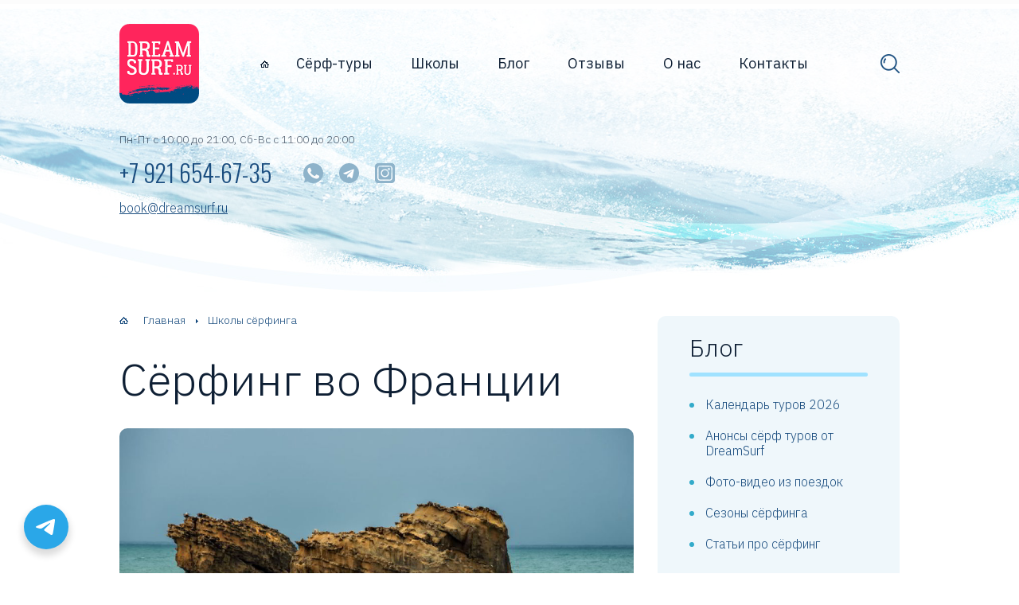

--- FILE ---
content_type: text/html; charset=UTF-8
request_url: https://dreamsurf.ru/spots/surfing-vo-frantsii
body_size: 23523
content:
<!DOCTYPE html>
<html lang="ru-RU">
<head>
  <meta charset="utf-8" />
  <meta name="viewport" content="width=device-width, initial-scale=1.0" />
  <meta name='robots' content='max-image-preview:large' />

	<!-- This site is optimized with the Yoast SEO Premium plugin v15.2 - https://yoast.com/wordpress/plugins/seo/ -->
	<title>Сёрфинг во Франции: особенности, преимущества, споты.</title>
	<meta name="description" content="Одним из самых популярных государств среди любителейкатания на волнах является Франция - сёрфинг здесь доступен для новичков и опытных спортсменов." />
	<meta name="robots" content="index, follow, max-snippet:-1, max-image-preview:large, max-video-preview:-1" />
	<link rel="canonical" href="https://dreamsurf.ru/spots/surfing-vo-frantsii" />
	<meta property="og:locale" content="ru_RU" />
	<meta property="og:type" content="article" />
	<meta property="og:title" content="Сёрфинг во Франции: особенности, преимущества, споты." />
	<meta property="og:description" content="Одним из самых популярных государств среди любителейкатания на волнах является Франция - сёрфинг здесь доступен для новичков и опытных спортсменов." />
	<meta property="og:url" content="https://dreamsurf.ru/spots/surfing-vo-frantsii" />
	<meta property="og:site_name" content="Обучение сёрфингу по всему миру - Dreamsurf.Ru" />
	<meta property="article:modified_time" content="2020-02-03T18:35:22+00:00" />
	<meta property="og:image" content="https://dreamsurf.ru/wp-content/uploads/2020/02/surfing-vo-frantsii.jpg" />
	<meta property="og:image:width" content="1460" />
	<meta property="og:image:height" content="975" />
	<script type="application/ld+json" class="yoast-schema-graph">{"@context":"https://schema.org","@graph":[{"@type":"Organization","@id":"https://dreamsurf.ru/#organization","name":"DreamSurf.ru","url":"https://dreamsurf.ru/","sameAs":[],"logo":{"@type":"ImageObject","@id":"https://dreamsurf.ru/#logo","inLanguage":"ru-RU","url":"https://dreamsurf.ru/wp-content/uploads/2016/12/new-logo-blue.png","width":1171,"height":594,"caption":"DreamSurf.ru"},"image":{"@id":"https://dreamsurf.ru/#logo"}},{"@type":"WebSite","@id":"https://dreamsurf.ru/#website","url":"https://dreamsurf.ru/","name":"\u041e\u0431\u0443\u0447\u0435\u043d\u0438\u0435 \u0441\u0451\u0440\u0444\u0438\u043d\u0433\u0443 \u043f\u043e \u0432\u0441\u0435\u043c\u0443 \u043c\u0438\u0440\u0443 - Dreamsurf.Ru","description":"\u041e\u0431\u0443\u0447\u0435\u043d\u0438\u0435 \u0432 \u0448\u043a\u043e\u043b\u0430\u0445 \u0441\u0451\u0440\u0444\u0438\u043d\u0433\u0430 \u043f\u043e \u0432\u0441\u0435\u043c\u0443 \u043c\u0438\u0440\u0443: \u0418\u0441\u043f\u0430\u043d\u0438\u044f, \u041f\u043e\u0440\u0442\u0443\u0433\u0430\u043b\u0438\u044f, \u0418\u0442\u0430\u043b\u0438\u044f, \u041c\u0430\u0440\u043e\u043a\u043a\u043e, \u0411\u0430\u043b\u0438, \u0428\u0440\u0438-\u041b\u0430\u043d\u043a\u0430, \u0414\u043e\u043c\u0438\u043d\u0438\u043a\u0430\u043d\u0430, \u041c\u0435\u043a\u0441\u0438\u043a\u0430, \u0424\u0438\u043b\u0438\u043f\u043f\u0438\u043d\u044b.","publisher":{"@id":"https://dreamsurf.ru/#organization"},"potentialAction":[{"@type":"SearchAction","target":"https://dreamsurf.ru/?s={search_term_string}","query-input":"required name=search_term_string"}],"inLanguage":"ru-RU"},{"@type":"ImageObject","@id":"https://dreamsurf.ru/spots/surfing-vo-frantsii#primaryimage","inLanguage":"ru-RU","url":"https://dreamsurf.ru/wp-content/uploads/2020/02/surfing-vo-frantsii.jpg","width":1460,"height":975},{"@type":"WebPage","@id":"https://dreamsurf.ru/spots/surfing-vo-frantsii#webpage","url":"https://dreamsurf.ru/spots/surfing-vo-frantsii","name":"\u0421\u0451\u0440\u0444\u0438\u043d\u0433 \u0432\u043e \u0424\u0440\u0430\u043d\u0446\u0438\u0438: \u043e\u0441\u043e\u0431\u0435\u043d\u043d\u043e\u0441\u0442\u0438, \u043f\u0440\u0435\u0438\u043c\u0443\u0449\u0435\u0441\u0442\u0432\u0430, \u0441\u043f\u043e\u0442\u044b.","isPartOf":{"@id":"https://dreamsurf.ru/#website"},"primaryImageOfPage":{"@id":"https://dreamsurf.ru/spots/surfing-vo-frantsii#primaryimage"},"datePublished":"2020-02-03T16:07:53+00:00","dateModified":"2020-02-03T18:35:22+00:00","description":"\u041e\u0434\u043d\u0438\u043c \u0438\u0437 \u0441\u0430\u043c\u044b\u0445 \u043f\u043e\u043f\u0443\u043b\u044f\u0440\u043d\u044b\u0445 \u0433\u043e\u0441\u0443\u0434\u0430\u0440\u0441\u0442\u0432 \u0441\u0440\u0435\u0434\u0438 \u043b\u044e\u0431\u0438\u0442\u0435\u043b\u0435\u0439\u043a\u0430\u0442\u0430\u043d\u0438\u044f \u043d\u0430 \u0432\u043e\u043b\u043d\u0430\u0445 \u044f\u0432\u043b\u044f\u0435\u0442\u0441\u044f \u0424\u0440\u0430\u043d\u0446\u0438\u044f - \u0441\u0451\u0440\u0444\u0438\u043d\u0433 \u0437\u0434\u0435\u0441\u044c \u0434\u043e\u0441\u0442\u0443\u043f\u0435\u043d \u0434\u043b\u044f \u043d\u043e\u0432\u0438\u0447\u043a\u043e\u0432 \u0438 \u043e\u043f\u044b\u0442\u043d\u044b\u0445 \u0441\u043f\u043e\u0440\u0442\u0441\u043c\u0435\u043d\u043e\u0432.","inLanguage":"ru-RU","potentialAction":[{"@type":"ReadAction","target":["https://dreamsurf.ru/spots/surfing-vo-frantsii"]}]}]}</script>
	<!-- / Yoast SEO Premium plugin. -->


<link rel='dns-prefetch' href='//www.google.com' />
<link rel='dns-prefetch' href='//cdn.jsdelivr.net' />
<link rel='dns-prefetch' href='//fonts.googleapis.com' />
<link rel='stylesheet' id='pt-cv-public-style-css'  href='https://dreamsurf.ru/wp-content/plugins/content-views-query-and-display-post-page/public/assets/css/cv.css?ver=4.2' type='text/css' media='all' />
<link rel='stylesheet' id='pt-cv-public-pro-style-css'  href='https://dreamsurf.ru/wp-content/plugins/pt-content-views-pro/public/assets/css/cvpro.min.css?ver=5.8.0' type='text/css' media='all' />
<link rel='stylesheet' id='wp-block-library-css'  href='https://dreamsurf.ru/wp-includes/css/dist/block-library/style.min.css?ver=5.9.12' type='text/css' media='all' />
<link rel='stylesheet' id='nta-css-tele-popup-css'  href='https://dreamsurf.ru/wp-content/plugins/ninjateam-telegram/assets/css/style.css?ver=5.9.12' type='text/css' media='all' />
<style id='global-styles-inline-css' type='text/css'>
body{--wp--preset--color--black: #000000;--wp--preset--color--cyan-bluish-gray: #abb8c3;--wp--preset--color--white: #ffffff;--wp--preset--color--pale-pink: #f78da7;--wp--preset--color--vivid-red: #cf2e2e;--wp--preset--color--luminous-vivid-orange: #ff6900;--wp--preset--color--luminous-vivid-amber: #fcb900;--wp--preset--color--light-green-cyan: #7bdcb5;--wp--preset--color--vivid-green-cyan: #00d084;--wp--preset--color--pale-cyan-blue: #8ed1fc;--wp--preset--color--vivid-cyan-blue: #0693e3;--wp--preset--color--vivid-purple: #9b51e0;--wp--preset--gradient--vivid-cyan-blue-to-vivid-purple: linear-gradient(135deg,rgba(6,147,227,1) 0%,rgb(155,81,224) 100%);--wp--preset--gradient--light-green-cyan-to-vivid-green-cyan: linear-gradient(135deg,rgb(122,220,180) 0%,rgb(0,208,130) 100%);--wp--preset--gradient--luminous-vivid-amber-to-luminous-vivid-orange: linear-gradient(135deg,rgba(252,185,0,1) 0%,rgba(255,105,0,1) 100%);--wp--preset--gradient--luminous-vivid-orange-to-vivid-red: linear-gradient(135deg,rgba(255,105,0,1) 0%,rgb(207,46,46) 100%);--wp--preset--gradient--very-light-gray-to-cyan-bluish-gray: linear-gradient(135deg,rgb(238,238,238) 0%,rgb(169,184,195) 100%);--wp--preset--gradient--cool-to-warm-spectrum: linear-gradient(135deg,rgb(74,234,220) 0%,rgb(151,120,209) 20%,rgb(207,42,186) 40%,rgb(238,44,130) 60%,rgb(251,105,98) 80%,rgb(254,248,76) 100%);--wp--preset--gradient--blush-light-purple: linear-gradient(135deg,rgb(255,206,236) 0%,rgb(152,150,240) 100%);--wp--preset--gradient--blush-bordeaux: linear-gradient(135deg,rgb(254,205,165) 0%,rgb(254,45,45) 50%,rgb(107,0,62) 100%);--wp--preset--gradient--luminous-dusk: linear-gradient(135deg,rgb(255,203,112) 0%,rgb(199,81,192) 50%,rgb(65,88,208) 100%);--wp--preset--gradient--pale-ocean: linear-gradient(135deg,rgb(255,245,203) 0%,rgb(182,227,212) 50%,rgb(51,167,181) 100%);--wp--preset--gradient--electric-grass: linear-gradient(135deg,rgb(202,248,128) 0%,rgb(113,206,126) 100%);--wp--preset--gradient--midnight: linear-gradient(135deg,rgb(2,3,129) 0%,rgb(40,116,252) 100%);--wp--preset--duotone--dark-grayscale: url('#wp-duotone-dark-grayscale');--wp--preset--duotone--grayscale: url('#wp-duotone-grayscale');--wp--preset--duotone--purple-yellow: url('#wp-duotone-purple-yellow');--wp--preset--duotone--blue-red: url('#wp-duotone-blue-red');--wp--preset--duotone--midnight: url('#wp-duotone-midnight');--wp--preset--duotone--magenta-yellow: url('#wp-duotone-magenta-yellow');--wp--preset--duotone--purple-green: url('#wp-duotone-purple-green');--wp--preset--duotone--blue-orange: url('#wp-duotone-blue-orange');--wp--preset--font-size--small: 13px;--wp--preset--font-size--medium: 20px;--wp--preset--font-size--large: 36px;--wp--preset--font-size--x-large: 42px;}.has-black-color{color: var(--wp--preset--color--black) !important;}.has-cyan-bluish-gray-color{color: var(--wp--preset--color--cyan-bluish-gray) !important;}.has-white-color{color: var(--wp--preset--color--white) !important;}.has-pale-pink-color{color: var(--wp--preset--color--pale-pink) !important;}.has-vivid-red-color{color: var(--wp--preset--color--vivid-red) !important;}.has-luminous-vivid-orange-color{color: var(--wp--preset--color--luminous-vivid-orange) !important;}.has-luminous-vivid-amber-color{color: var(--wp--preset--color--luminous-vivid-amber) !important;}.has-light-green-cyan-color{color: var(--wp--preset--color--light-green-cyan) !important;}.has-vivid-green-cyan-color{color: var(--wp--preset--color--vivid-green-cyan) !important;}.has-pale-cyan-blue-color{color: var(--wp--preset--color--pale-cyan-blue) !important;}.has-vivid-cyan-blue-color{color: var(--wp--preset--color--vivid-cyan-blue) !important;}.has-vivid-purple-color{color: var(--wp--preset--color--vivid-purple) !important;}.has-black-background-color{background-color: var(--wp--preset--color--black) !important;}.has-cyan-bluish-gray-background-color{background-color: var(--wp--preset--color--cyan-bluish-gray) !important;}.has-white-background-color{background-color: var(--wp--preset--color--white) !important;}.has-pale-pink-background-color{background-color: var(--wp--preset--color--pale-pink) !important;}.has-vivid-red-background-color{background-color: var(--wp--preset--color--vivid-red) !important;}.has-luminous-vivid-orange-background-color{background-color: var(--wp--preset--color--luminous-vivid-orange) !important;}.has-luminous-vivid-amber-background-color{background-color: var(--wp--preset--color--luminous-vivid-amber) !important;}.has-light-green-cyan-background-color{background-color: var(--wp--preset--color--light-green-cyan) !important;}.has-vivid-green-cyan-background-color{background-color: var(--wp--preset--color--vivid-green-cyan) !important;}.has-pale-cyan-blue-background-color{background-color: var(--wp--preset--color--pale-cyan-blue) !important;}.has-vivid-cyan-blue-background-color{background-color: var(--wp--preset--color--vivid-cyan-blue) !important;}.has-vivid-purple-background-color{background-color: var(--wp--preset--color--vivid-purple) !important;}.has-black-border-color{border-color: var(--wp--preset--color--black) !important;}.has-cyan-bluish-gray-border-color{border-color: var(--wp--preset--color--cyan-bluish-gray) !important;}.has-white-border-color{border-color: var(--wp--preset--color--white) !important;}.has-pale-pink-border-color{border-color: var(--wp--preset--color--pale-pink) !important;}.has-vivid-red-border-color{border-color: var(--wp--preset--color--vivid-red) !important;}.has-luminous-vivid-orange-border-color{border-color: var(--wp--preset--color--luminous-vivid-orange) !important;}.has-luminous-vivid-amber-border-color{border-color: var(--wp--preset--color--luminous-vivid-amber) !important;}.has-light-green-cyan-border-color{border-color: var(--wp--preset--color--light-green-cyan) !important;}.has-vivid-green-cyan-border-color{border-color: var(--wp--preset--color--vivid-green-cyan) !important;}.has-pale-cyan-blue-border-color{border-color: var(--wp--preset--color--pale-cyan-blue) !important;}.has-vivid-cyan-blue-border-color{border-color: var(--wp--preset--color--vivid-cyan-blue) !important;}.has-vivid-purple-border-color{border-color: var(--wp--preset--color--vivid-purple) !important;}.has-vivid-cyan-blue-to-vivid-purple-gradient-background{background: var(--wp--preset--gradient--vivid-cyan-blue-to-vivid-purple) !important;}.has-light-green-cyan-to-vivid-green-cyan-gradient-background{background: var(--wp--preset--gradient--light-green-cyan-to-vivid-green-cyan) !important;}.has-luminous-vivid-amber-to-luminous-vivid-orange-gradient-background{background: var(--wp--preset--gradient--luminous-vivid-amber-to-luminous-vivid-orange) !important;}.has-luminous-vivid-orange-to-vivid-red-gradient-background{background: var(--wp--preset--gradient--luminous-vivid-orange-to-vivid-red) !important;}.has-very-light-gray-to-cyan-bluish-gray-gradient-background{background: var(--wp--preset--gradient--very-light-gray-to-cyan-bluish-gray) !important;}.has-cool-to-warm-spectrum-gradient-background{background: var(--wp--preset--gradient--cool-to-warm-spectrum) !important;}.has-blush-light-purple-gradient-background{background: var(--wp--preset--gradient--blush-light-purple) !important;}.has-blush-bordeaux-gradient-background{background: var(--wp--preset--gradient--blush-bordeaux) !important;}.has-luminous-dusk-gradient-background{background: var(--wp--preset--gradient--luminous-dusk) !important;}.has-pale-ocean-gradient-background{background: var(--wp--preset--gradient--pale-ocean) !important;}.has-electric-grass-gradient-background{background: var(--wp--preset--gradient--electric-grass) !important;}.has-midnight-gradient-background{background: var(--wp--preset--gradient--midnight) !important;}.has-small-font-size{font-size: var(--wp--preset--font-size--small) !important;}.has-medium-font-size{font-size: var(--wp--preset--font-size--medium) !important;}.has-large-font-size{font-size: var(--wp--preset--font-size--large) !important;}.has-x-large-font-size{font-size: var(--wp--preset--font-size--x-large) !important;}
</style>
<link rel='stylesheet' id='simply-gallery-block-frontend-css'  href='https://dreamsurf.ru/wp-content/plugins/simply-gallery-block/blocks/pgc_sgb.min.style.css?ver=3.2.0' type='text/css' media='all' />
<link rel='stylesheet' id='tds-style-frontend-css'  href='https://dreamsurf.ru/wp-content/plugins/art-decoration-shortcode/assets/css/style-front.min.css?ver=1.5.6' type='text/css' media='all' />
<link rel='stylesheet' id='contact-form-7-css'  href='https://dreamsurf.ru/wp-content/plugins/contact-form-7/includes/css/styles.css?ver=5.3.2' type='text/css' media='all' />
<link rel='stylesheet' id='expert-review-style-css'  href='https://dreamsurf.ru/wp-content/plugins/expert-review/assets/public/css/styles.min.css?ver=1.8.1' type='text/css' media='all' />
<link rel='stylesheet' id='iworks_position-css'  href='https://dreamsurf.ru/wp-content/plugins/reading-position-indicator/assets/styles/iworks_position.min.css?ver=1.0.7' type='text/css' media='handheld, projection, screen' />
<link rel='stylesheet' id='google-fonts-css'  href='//fonts.googleapis.com/css?family=IBM+Plex+Sans:300,300i,400,600|Oswald:300,500&#038;display=swap&#038;subset=cyrillic' type='text/css' media='all' />
<link rel='stylesheet' id='main-css'  href='https://dreamsurf.ru/wp-content/themes/dreamsurf.ru/css/main.css' type='text/css' media='all' />
<link rel='stylesheet' id='tablepress-default-css'  href='https://dreamsurf.ru/wp-content/tablepress-combined.min.css?ver=22' type='text/css' media='all' />
<link rel='stylesheet' id='tablepress-responsive-tables-css'  href='https://dreamsurf.ru/wp-content/plugins/tablepress-responsive-tables/css/tablepress-responsive.min.css?ver=1.8' type='text/css' media='all' />
<link rel='stylesheet' id='modulobox-css'  href='https://dreamsurf.ru/wp-content/plugins/modulobox/public/assets/css/modulobox.min.css?ver=1.2.0' type='text/css' media='all' />
<style id='modulobox-inline-css' type='text/css'>
.mobx-overlay{background-color:#000000;}.mobx-top-bar{background-color:rgba(0,0,0,0.4);}button.mobx-prev,button.mobx-next{background-color:rgba(0,0,0,0.4);}.mobx-bottom-bar{background-color:rgba(0,0,0,0.4);}.mobx-holder .mobx-share-tooltip{background-color:#ffffff;border-color:#ffffff;color:#444444;width:120px;}.mobx-thumb:after{border-color:#ffffff;}.mobx-holder .mobx-loader{border-color:rgba(255,255,255,0.2);border-left-color:#ffffff;}.mobx-top-bar *{color:#ffffff;}.mobx-prev *,.mobx-next *{color:#ffffff;}.mobx-thumb-loaded{opacity:0.50;}.mobx-active-thumb .mobx-thumb-loaded{opacity:1.00;}.mobx-top-bar button{height:40px;width:40px;}.mobx-timer{height:24px;width:24px;}button.mobx-prev, button.mobx-next{height:32px;width:44px;}.mobx-share-tooltip button{height:40px;width:40px;}.mobx-caption-inner{max-width:420px;}.mobx-holder .mobx-counter{font-weight:400;color:#ffffff;text-align:center;font-size:13px;line-height:44px;font-style:normal;text-decoration:none;text-transform:none;}.mobx-holder .mobx-title{font-weight:400;color:#eeeeee;text-align:center;font-size:13px;line-height:18px;font-style:normal;text-decoration:none;text-transform:none;}.mobx-holder .mobx-desc{font-weight:400;color:#bbbbbb;text-align:center;font-size:12px;line-height:16px;font-style:normal;text-decoration:none;text-transform:none;}
</style>
<script type='text/javascript' src='https://dreamsurf.ru/wp-includes/js/jquery/jquery.min.js?ver=3.6.0' id='jquery-core-js'></script>
<script type='text/javascript' src='https://dreamsurf.ru/wp-includes/js/jquery/jquery-migrate.min.js?ver=3.3.2' id='jquery-migrate-js'></script>
<script type='text/javascript' src='https://dreamsurf.ru/wp-content/plugins/wp-retina-2x/app/picturefill.min.js?ver=1684228995' id='wr2x-picturefill-js-js'></script>
<link rel="https://api.w.org/" href="https://dreamsurf.ru/wp-json/" /><link rel="alternate" type="application/json" href="https://dreamsurf.ru/wp-json/wp/v2/pages/10802" /><link rel="alternate" type="application/json+oembed" href="https://dreamsurf.ru/wp-json/oembed/1.0/embed?url=https%3A%2F%2Fdreamsurf.ru%2Fspots%2Fsurfing-vo-frantsii" />
<link rel="alternate" type="text/xml+oembed" href="https://dreamsurf.ru/wp-json/oembed/1.0/embed?url=https%3A%2F%2Fdreamsurf.ru%2Fspots%2Fsurfing-vo-frantsii&#038;format=xml" />
<noscript><style>.simply-gallery-amp{ display: block !important; }</style></noscript><noscript><style>.sgb-preloader{ display: none !important; }</style></noscript>
            <style id="expert-review-custom-styles">
                
                .expert-review--color-custom .expert-review-button,
                .expert-review--color-custom .expert-review-expert-bio__avatar,
                .expert-review--color-custom .expert-review-qa__avatar,
                .expert-review--color-custom .expert-review-score-summary__average {
                    background-color: #f21e5b;
                }

                .expert-review--color-custom .expert-review-expert-bio-name,
                .expert-review--color-custom .expert-review-expert-header,
                .expert-review--color-custom .expert-review-pluses-minuses-header,
                .expert-review--color-custom .expert-review-qa-header,
                .expert-review--color-custom .expert-review-score-header,
                .expert-review--color-custom .expert-review-score-line__score {
                    color: #f21e5b;
                }

                .expert-review--color-custom {
                    background: #eff7fd;
                }

                .expert-review--color-custom .expert-review-score-line__progress-fill {
                    background: #f21e5b;
                    background-image: -webkit-gradient(linear, left top, right top, from(#f21e5b), to(#144d83));
                    background-image: -webkit-linear-gradient(left,#f21e5b,#144d83);
                    background-image: -o-linear-gradient(left,#f21e5b,#144d83);
                    background-image: linear-gradient(to right,#f21e5b,#144d83);
                }


                .expert-review-poll--color-custom.expert-review-poll--style-light-1 {
                    background: rgba(242,30,91, .05);
                }

                .expert-review-poll--color-custom.expert-review-poll--style-light-1 .expert-review-poll-item:before {
                    border-color: rgba(242,30,91, .4);
                }

                .expert-review-poll--color-custom.expert-review-poll--style-light-1 .expert-review-poll-item.voted:before {
                    border-color: #f21e5b;
                    background: #f21e5b;
                }

                .expert-review-poll:not(.voted) .expert-review-poll--color-custom.expert-review-poll--style-light-1 .expert-review-poll-item:hover:before {
                    border-color: #f21e5b;
                }

                .expert-review-poll--color-custom.expert-review-poll--style-light-1 .expert-review-poll-item__progress {
                    background: #f21e5b;
                }

                .expert-review-poll--color-custom.expert-review-poll--style-light-1 .expert-review-poll__loader span {
                    border-left-color: #f21e5b;
                }

                .expert-review-poll--color-custom.expert-review-poll--style-light-2 .expert-review-poll__result-button {
                    border-color: rgba( 242,30,91, .5);
                }

                .expert-review-poll--color-custom.expert-review-poll--style-light-2 .expert-review-poll-item {
                    border-color: rgba( 242,30,91, .5);
                }

                .expert-review-poll--color-custom.expert-review-poll--style-light-2 .expert-review-poll-item.voted {
                    border-color: #f21e5b;
                }

                .expert-review-poll--color-custom.expert-review-poll--style-light-2 .expert-review-poll-item.voted:before {
                    border-color: #f21e5b;
                    background: #f21e5b;
                }

                .expert-review-poll--color-custom.expert-review-poll--style-light-2 .expert-review-poll-item:before {
                    border-color: rgba(242,30,91, .4);
                }

                .expert-review-poll--color-custom.expert-review-poll--style-light-2 .expert-review-poll-item__progress {
                    background: rgba(242,30,91, .08);
                }

                .expert-review-poll--color-custom.expert-review-poll--style-light-2 .expert-review-poll__loader span {
                    border-left-color: #f21e5b;
                }

                .expert-review-poll--color-custom.expert-review-poll--style-solid-1 {
                    color: #eff7fd;
                    background: #f21e5b;
                }

                .expert-review-poll--color-custom.expert-review-poll--style-solid-1 .expert-review-poll__result-button {
                    color: #eff7fd;
                }


                .expert-review-faq--color-custom.expert-review-faq--style-simple-1 .expert-review-faq-item:after,
                .expert-review-faq--color-custom.expert-review-faq--style-simple-1 .expert-review-faq-item:before {
                    background: #f21e5b;
                }

                .expert-review-faq--color-custom.expert-review-faq--style-style-1 .expert-review-faq-item {
                    -webkit-box-shadow: 0 5px 25px -6px rgba(242,30,91, .2);
                    box-shadow: 0 5px 25px -6px rgba(242,30,91, .2)
                }

                .expert-review-faq--color-custom.expert-review-faq--style-style-1 .expert-review-faq-item__question {
                    color: #f21e5b;
                }

                .expert-review-faq--color-custom.expert-review-faq--style-style-2 .expert-review-faq-item.expand,
                .expert-review-faq--color-custom.expert-review-faq--style-style-2 .expert-review-faq-item.expand .expert-review-faq-item__answer {
                    border-color: #f21e5b;
                }

                .expert-review-faq--color-custom.expert-review-faq--style-style-2 .expert-review-faq-item:after,
                .expert-review-faq--color-custom.expert-review-faq--style-style-2 .expert-review-faq-item:before {
                    background: #f21e5b;
                }

                .expert-review-faq--color-custom.expert-review-faq--style-style-2 .expert-review-faq-item__question :hover {
                    background: rgba(233, 148, 0, .05)
                }

                .expert-review-faq--color-custom.expert-review-faq--style-style-3 .expert-review-faq-item:after,
                .expert-review-faq--color-custom.expert-review-faq--style-style-3 .expert-review-faq-item:before {
                    background: #f21e5b;
                }

                .expert-review-faq--color-custom.expert-review-faq--style-style-3 .expert-review-faq-item__question:hover {
                    color: #f21e5b;
                }

                .expert-review-faq--color-custom.expert-review-faq--style-style-3 .expert-review-faq-item__question:before {
                    background-color: #f21e5b;
                }

                .expert-review-faq--color-custom.expert-review-faq--style-style-3 .expert-review-faq-item__answer {
                    color: #f21e5b;
                }

                .expert-review-faq--color-custom.expert-review-faq--style-style-4 .expert-review-faq-item__question {
                    background-color: #f21e5b;
                }


            </style>
            <style type="text/css" media="handheld, projection, screen">body #reading-position-indicator,body.admin-bar #reading-position-indicator {height: 5px;background: rgba(221,221,221,0.05);}#reading-position-indicator::-webkit-progress-bar{background-color: rgba(221,221,221,0.05)}
			#reading-position-indicator {
	color: #dd3333;
background: rgba(221,221,221,0.05);
}
#reading-position-indicator::-webkit-progress-value {
background-color: #dd3333;
}
#reading-position-indicator::-moz-progress-bar {
background-color: #dd3333;
}
#reading-position-indicator::[aria-valuenow]:before {
background-color: #dd3333;
}
.progress-bar  {
background-color: #dd3333; ;
}
					</style>
		<script>window.MSInputMethodContext && document.documentMode && document.write('<script src="https://dreamsurf.ru/wp-content/themes/dreamsurf.ru/js/ie11CustomProperties.min.js"><\x2fscript>');</script><link rel="icon" href="https://dreamsurf.ru/wp-content/uploads/2017/11/cropped-favicon-arr-100x100.png" sizes="32x32" />
<link rel="icon" href="https://dreamsurf.ru/wp-content/uploads/2017/11/cropped-favicon-arr-300x300.png" sizes="192x192" />
<link rel="apple-touch-icon" href="https://dreamsurf.ru/wp-content/uploads/2017/11/cropped-favicon-arr-300x300.png" />
<meta name="msapplication-TileImage" content="https://dreamsurf.ru/wp-content/uploads/2017/11/cropped-favicon-arr-300x300.png" />

<!-- Meta Pixel Code
<script>
!function(f,b,e,v,n,t,s)
{if(f.fbq)return;n=f.fbq=function(){n.callMethod?
n.callMethod.apply(n,arguments):n.queue.push(arguments)};
if(!f._fbq)f._fbq=n;n.push=n;n.loaded=!0;n.version='2.0';
n.queue=[];t=b.createElement(e);t.async=!0;
t.src=v;s=b.getElementsByTagName(e)[0];
s.parentNode.insertBefore(t,s)}(window, document,'script',
'https://connect.facebook.net/en_US/fbevents.js');
fbq('init', '775244644193689');
fbq('track', 'PageView');
</script>
<noscript><img height="1" width="1" style="display:none"
src="https://www.facebook.com/tr?id=775244644193689&ev=PageView&noscript=1"
/></noscript>
<!-- End Meta Pixel Code -->	
	

<!-- код ретаргетнга ВК 27.01.2022 -->
<script type="text/javascript">!function(){var t=document.createElement("script");t.type="text/javascript",t.async=!0,t.src="https://vk.com/js/api/openapi.js?169",t.onload=function(){VK.Retargeting.Init("VK-RTRG-1199801-8hB59"),VK.Retargeting.Hit()},document.head.appendChild(t)}();</script><noscript><img src="https://vk.com/rtrg?p=VK-RTRG-1199801-8hB59" style="position:fixed; left:-999px;" alt=""/></noscript>	
<!-- код ретаргетнга ВК 27.01.2022 -->

<!-- Yandex.Metrika counter -->
<script type="text/javascript" >
   (function(m,e,t,r,i,k,a){m[i]=m[i]||function(){(m[i].a=m[i].a||[]).push(arguments)};
   m[i].l=1*new Date();
   for (var j = 0; j < document.scripts.length; j++) {if (document.scripts[j].src === r) { return; }}
   k=e.createElement(t),a=e.getElementsByTagName(t)[0],k.async=1,k.src=r,a.parentNode.insertBefore(k,a)})
   (window, document, "script", "https://mc.yandex.ru/metrika/tag.js", "ym");

   ym(22521349, "init", {
        clickmap:true,
        trackLinks:true,
        accurateTrackBounce:true,
        webvisor:false
   });
</script>
<noscript><div><img src="https://mc.yandex.ru/watch/22521349" style="position:absolute; left:-9999px;" alt="" /></div></noscript>
<!-- /Yandex.Metrika counter -->
<!--Google analytics
<script>
  (function(i,s,o,g,r,a,m){i['GoogleAnalyticsObject']=r;i[r]=i[r]||function(){
  (i[r].q=i[r].q||[]).push(arguments)},i[r].l=1*new Date();a=s.createElement(o),
  m=s.getElementsByTagName(o)[0];a.async=1;a.src=g;m.parentNode.insertBefore(a,m)
  })(window,document,'script','//www.google-analytics.com/analytics.js','ga');
  ga('create', 'UA-63733088-1', 'auto');
  ga('require', 'displayfeatures');
  ga('send', 'pageview');
  /* Accurate bounce rate by time */
 if (!document.referrer ||
 document.referrer.split('/')[2].indexOf(location.hostname) != 0)
 setTimeout(function(){
 ga('send', 'event', 'Новый посетитель', location.pathname);
 }, 15000);
</script>
<!--Google analytics-->

<!-- Google tag (gtag.js)
<script async src="https://www.googletagmanager.com/gtag/js?id=AW-11073888325"></script>
<script>
  window.dataLayer = window.dataLayer || [];
  function gtag(){dataLayer.push(arguments);}
  gtag('js', new Date());

  gtag('config', 'AW-11073888325');
</script>
<!-- Google tag (gtag.js) -->


<!-- Global site tag (gtag.js) - Google Ads: 696741705
<script async src="https://www.googletagmanager.com/gtag/js?id=AW-696741705"></script>
<script>
  window.dataLayer = window.dataLayer || [];
  function gtag(){dataLayer.push(arguments);}
  gtag('js', new Date());

  gtag('config', 'AW-696741705');
</script>
        <!--<noindex><script type="text/javascript" src="https://tenzor-soft.ru/st/offertrap/6d68e4c91d3da89019c1814afb76667d/index.php?get_preloader"></script></noindex>-->
    		<style type="text/css" id="wp-custom-css">
			.ngg-gallery-thumbnail {
    border: none;
}		</style>
		  </head>

<body data-rsssl=1 >

<div class="container">
<div class="wrapper">

  <header class="header">

    <div class="header__inner">

          <a class="header__logo" href="https://dreamsurf.ru/" aria-label="dreamsurf.ru"></a>
    
      
          <button class="header__nav-toggle" type="button" aria-label="Меню"></button>
          <nav class="main-nav  header__nav">
            <ul class="main-nav__list">
              <li class="main-nav__item">
        <a class="main-nav__link  main-nav__link--home" href="https://dreamsurf.ru" aria-label="Главная страница"></a>
      </li>
              <li class="main-nav__item"><a class="main-nav__link" href="https://dreamsurf.ru/blog/anonsy-syorf-turov">Сёрф-туры</a></li>
<li class="main-nav__item"><a class="main-nav__link" href="https://dreamsurf.ru/spots">Школы</a></li>
<li class="main-nav__item"><a class="main-nav__link" href="https://dreamsurf.ru/blog">Блог</a></li>
<li class="main-nav__item"><a class="main-nav__link" href="https://dreamsurf.ru/otzyvy-nashikh-serferov">Отзывы</a></li>
<li class="main-nav__item"><a class="main-nav__link" href="https://dreamsurf.ru/about">О нас</a></li>
<li class="main-nav__item"><a class="main-nav__link" href="https://dreamsurf.ru/contacts">Контакты</a></li>

            </ul>
          </nav>
        
          <nav class="mobile-nav" style="display: none;">
            <ul class="mobile-nav__list"><li class="mobile-nav__item"><a class="mobile-nav__link" href="/">Главная</a></li>
<li class="mobile-nav__item"><a class="mobile-nav__link" href="https://dreamsurf.ru/blog/anonsy-syorf-turov">Сёрф-туры</a></li>
<li class="mobile-nav__item"><a class="mobile-nav__link" href="https://dreamsurf.ru/spots">Школы сёрфинга</a></li>
<li class="mobile-nav__item"><a class="mobile-nav__link" href="https://dreamsurf.ru/blog">Блог</a></li>
<li class="mobile-nav__item"><a class="mobile-nav__link" href="https://dreamsurf.ru/otzyvy-nashikh-serferov">Отзывы</a></li>
<li class="mobile-nav__item"><a class="mobile-nav__link" href="https://dreamsurf.ru/about">О нас</a></li>
<li class="mobile-nav__item"><a class="mobile-nav__link" href="https://dreamsurf.ru/contacts">Контакты</a></li>
<li class="mobile-nav__item"><a class="mobile-nav__link" href="https://dreamsurf.ru/calendar"><i class="fa fa-calendar fa-lg fa-fw" style="color:#f1a602;"> </i> Календарь туров &#8217;25 &#8212; 26</a></li>
<li class="mobile-nav__item"><a class="mobile-nav__link" href="https://dreamsurf.ru/blog/anonsy-syorf-turov/maldives"><i class="fa fa-plane fa-lg fa-fw" style="color:#f1a602;"> </i> Мальдивы ноябрь</a></li>
<li class="mobile-nav__item"><a class="mobile-nav__link" href="https://dreamsurf.ru/blog/anonsy-syorf-turov/bali-2026"><i class="fa fa-plane fa-lg fa-fw" style="color:#f1a602;"> </i> Бали осень</a></li>
<li class="mobile-nav__item"><a class="mobile-nav__link" href="https://dreamsurf.ru/blog/anonsy-syorf-turov/marokko-2026"><i class="fa fa-plane fa-lg fa-fw" style="color:#f1a602;"> </i> Марокко осень</a></li>
<li class="mobile-nav__item"><a class="mobile-nav__link" href="https://dreamsurf.ru/blog/anonsy-syorf-turov/shri-lanka"><i class="fa fa-plane fa-lg fa-fw" style="color:#f1a602;"> </i> Шри-Ланка</a></li>
<li class="mobile-nav__item"><a class="mobile-nav__link" href="https://dreamsurf.ru/blog/anonsy-syorf-turov/filippines"><i class="fa fa-plane fa-lg fa-fw" style="color:#f1a602;"> </i> Филиппины сентябрь</a></li>
<li class="mobile-nav__item"><a class="mobile-nav__link" href="https://t.me/dreamsurfru"><i class='fa fa-telegram'></i> Мы в телеграм</a></li>
</ul>
          </nav>
        
      <div class="search  search--header">
  <button class="search__toggle" type="button" aria-label="Показать поисковую форму"></button>
  <form class="search__form" method="get" action="https://dreamsurf.ru/">
    <label class="visually-hidden" for="search">Поиск по сайту</label>
    <input class="search__input" type="search" id="search" name="s" placeholder="Поиск по сайту" value="" required />
    <button class="search__button" type="submit" aria-label="Найти"></button>
  </form>
</div><!-- .search --><div class="contacts  contacts--header">

  <p class="contacts__time">Пн-Пт с 10:00 до 21:00, Сб-Вс с 11:00 до 20:00</p>

  <div class="contacts__wrap">

      <p class="contacts__phone">+7 921 654-67-35</p>
  
      <div class="social  contacts__social">
      <ul class="social__list">
              <li class="social__item">
          <a class="social__link  social__link--whatsapp" href="https://api.whatsapp.com/send?phone=79216546735&#038;text=&#038;source=&#038;data=&#038;app_absent=" target="_blank" rel="noopener noreferrer" aria-label="WhatsApp"></a>
        </li>
              <li class="social__item">
          <a class="social__link  social__link--telegram" href="https://t.me/Dreamsurf" target="_blank" rel="noopener noreferrer" aria-label="Telegram"></a>
        </li>
              <li class="social__item">
          <a class="social__link  social__link--instagram" href="https://instagram.com/dreamsurfru" target="_blank" rel="noopener noreferrer" aria-label="Instagram"></a>
        </li>
            </ul>
    </div><!-- .social -->
  
  </div><!-- .contacts__wrap -->

  <a class="contacts__email" href="mailto:book@dreamsurf.ru">book@dreamsurf.ru</a>

</div><!-- .contacts -->
    </div><!-- .header__inner -->

  
  </header><!-- .header -->

  <div class="wrap">

    <main class="content">

      <div class="breadcrumbs" itemscope itemtype="http://schema.org/BreadcrumbList"><span itemprop="itemListElement" itemscope itemtype="http://schema.org/ListItem"><a class="breadcrumbs__link  breadcrumbs__link--homepage" href="https://dreamsurf.ru/" itemprop="item"><span itemprop="name">Главная</span></a><meta itemprop="position" content="1" /></span><span class="breadcrumbs__separator"> › </span><span itemprop="itemListElement" itemscope itemtype="http://schema.org/ListItem"><a class="breadcrumbs__link" href="https://dreamsurf.ru/spots" itemprop="item"><span itemprop="name">Школы сёрфинга</span></a><meta itemprop="position" content="2" /></span></div><!-- .breadcrumbs -->
    
      <article class="post">
        <h1 class="post__heading">Сёрфинг во Франции</h1>
        <div class="post__entry">
          <p><img class="aligncenter size-large wp-image-10817" src="https://dreamsurf.ru/wp-content/uploads/2020/02/surfing-vo-frantsii-1024x684.jpg" alt="" width="730" height="488" srcset="https://dreamsurf.ru/wp-content/uploads/2020/02/surfing-vo-frantsii-1024x684.jpg 1024w, https://dreamsurf.ru/wp-content/uploads/2020/02/surfing-vo-frantsii-300x200.jpg 300w, https://dreamsurf.ru/wp-content/uploads/2020/02/surfing-vo-frantsii-599x400.jpg 599w, https://dreamsurf.ru/wp-content/uploads/2020/02/surfing-vo-frantsii.jpg 1460w, https://dreamsurf.ru/wp-content/uploads/2020/02/surfing-vo-frantsii-300x200@2x.jpg 600w, https://dreamsurf.ru/wp-content/uploads/2020/02/surfing-vo-frantsii-599x400@2x.jpg 1198w" sizes="(max-width: 730px) 100vw, 730px" /><br />
Сёрфинг во Франции весьма популярен и при этом доступен. В юго-западной части страны располагаются лучшие споты, здесь проводятся соревнования и даже проходит этап мирового чемпионата. Подходит для сёрфинга и юго-восток со всеми прелестями Лазурного берега.</p>
<h2>Школы сёрфинга и кемпы</h2>
<p>На территории страны действует немало школ сёрфинга, предлагающих обучение с нуля и совершенствование навыков опытным спортсменам. Они работают по лицензированной технологии обучения, знакомят с местными спотами и обеспечивают размещение в комфортных кемпах, расположенных прямо на побережье.</p>
<blockquote><p>Во Франции можно учиться сёрфингу в любой части побережья Атлантики. Только в небольшом Осгоре насчитывается больше двух десятков школ. Есть и русскоговорящие инструкторы.</p></blockquote>
<p>Большинство школ имеют собственные лагеря с размещением. Пребывание в таком лагере &#8212; лучший способ пообщаться с единомышленниками-сёрферами, завести новые знакомства в этой среде. Расположение лагерей поблизости от спотов дает возможность сосредоточиться на катании.</p>
<p>Обычно в школах предусмотрены курсы для начинающих, групповые и индивидуальные уроки сёрфинга, можно взять доску напрокат. Среди самых известных и востребованных школ:</p>
<ul>
<li>Nomad Grommet Surfcamp &#8212; летний сёрф-лагерь для подростков на юге страны;</li>
<li>La Rochelle Surf Camp &#8212; дом сёрфинга на южном побережье;</li>
<li>Surf Camp &#8212; лагерь, ориентированный на подростковую аудиторию;</li>
<li>Teens Language &amp; Adventures Camp &#8212; кемп в Монпелье с изучением языка;</li>
<li>Dreamsea на юго-западе в Мольетс-э-Маа.</li>
</ul>
<p>В Мольетс-э-Маа располагается целый комплекс кемпингов, которые находятся в лесу, но имеют выход к побережью. Пребывание в таком кемпе &#8212; это не просто обучение сёрфингу, но и настоящее приключение, новые друзья и впечатления.<br />
Сезоны сёрфинга</p>
<p>Среди любителей сёрфа берег Атлантического океана более популярен, чем французское Средиземноморье. На побережье Атлантики насчитывается примерно 500 спотов, но условия могут различаться, как и особенности погоды:</p>
<ul>
<li>В Нормандии бывает прохладно даже в теплый сезон, это касается и полуострова Бретань;</li>
<li>Регионы, граничащие с Испанией &#8212; самые теплые, однако летом здесь не лучшая волна. Оптимальный вариант &#8212; последние недели лета или самое начало осени;</li>
<li>Лучшие условия для сёрфингистов в плане погоды &#8212; в Аквитании (Северной Стране Басков, Ландах, Жиронде).</li>
</ul>
<div class="ads-custom-box custom-box " style="border-color:#5c0a93;"><div class="ads-custom-box-title" style="color:#5c0a93;">Сезон</div><div class="ads-custom-box-content">Самые мощные волны во Франции можно поймать в мае-июне и сентябре-октябре, но сезон сёрфинга длится с апреля по ноябрь. Летние волны больше подходят для новичков, середина осени &#8212; время опытных сёрферов. А вот зимой стоять на доске достаточно тяжело.</div></div>
<h2>Споты во Франции</h2>
<p><mark>Французское побережье располагает множеством спотов</mark>, среди которых всегда можно подобрать вариант, подходящий во всем параметрам.</p>
<h3>Биарриц</h3>
<p><img loading="lazy" class="aligncenter size-full wp-image-10826" src="https://dreamsurf.ru/wp-content/uploads/2020/02/surfing-v-biarritz.jpg" alt="Сёрфинг в Биарриц" width="1460" height="821" srcset="https://dreamsurf.ru/wp-content/uploads/2020/02/surfing-v-biarritz.jpg 1460w, https://dreamsurf.ru/wp-content/uploads/2020/02/surfing-v-biarritz-300x169.jpg 300w, https://dreamsurf.ru/wp-content/uploads/2020/02/surfing-v-biarritz-1024x576.jpg 1024w, https://dreamsurf.ru/wp-content/uploads/2020/02/surfing-v-biarritz-711x400.jpg 711w, https://dreamsurf.ru/wp-content/uploads/2020/02/surfing-v-biarritz-300x169@2x.jpg 600w, https://dreamsurf.ru/wp-content/uploads/2020/02/surfing-v-biarritz-711x400@2x.jpg 1422w" sizes="(max-width: 1460px) 100vw, 1460px" /><br />
В Биаррице уроки сёрфинга оптимальны для новичков. Это фешенебельный курорт на берегу Атлантики, каждую осень здесь проходят состязания Quiksilver Pro France с участием сёрферов со всего мира. Зимой высота волн &#8212; примерно 3 м, летом &#8212; 1,5 м, причем волна идет постоянно.</p>
<p>Благоприятны для сёрферов и погодные условия Биарица. <mark>Когда на других курортах температура воды поднимается максимум до 18 С, здесь океан прогревается до 25 С.</mark> Так происходит из-за теплого течения Гольфстрим. Для желающих попробовать свои силы на самых скромных волнах подойдет спот Plage Cote de Basques. Можно покататься на доске прямо вдоль стен древних замков. В регионе работает множество школ сёрфинга.</p>
<p>Летом высота волны не превышает 1,5-2 м, осенью они становятся выше. Лучше всего кататься во время первого отлива, происходящего утром, ближе к полудню. Во время прилива новичкам стоит воздержаться от катания, поскольку есть риск удариться о камни.</p>
<blockquote class="info"><p>Биариц &#8212; курорт уровней Ниццы и Сен-Тропе. Белоснежные пляжи и хвойный лес создают особую атмосферу. Желающие могут посетить фестиваль, посвященный сёрфингу, искусству, музыке под названием Roxy Jam, который длится 4 дня.</p></blockquote>
<h3>Осгор</h3>
<p><img loading="lazy" class="aligncenter size-full wp-image-10828" src="https://dreamsurf.ru/wp-content/uploads/2020/02/surfing-v-hossegor.jpg" alt="Сёрфинг-в-Осгор" width="1460" height="411" srcset="https://dreamsurf.ru/wp-content/uploads/2020/02/surfing-v-hossegor.jpg 1460w, https://dreamsurf.ru/wp-content/uploads/2020/02/surfing-v-hossegor-300x84.jpg 300w, https://dreamsurf.ru/wp-content/uploads/2020/02/surfing-v-hossegor-1024x288.jpg 1024w, https://dreamsurf.ru/wp-content/uploads/2020/02/surfing-v-hossegor-870x245.jpg 870w, https://dreamsurf.ru/wp-content/uploads/2020/02/surfing-v-hossegor-300x84@2x.jpg 600w" sizes="(max-width: 1460px) 100vw, 1460px" /><br />
Сёрфинговый центр Осгор находится в Ландах. Он известен спотами мирового уровня и волнами, идеально подходящими для катания. Это место подходит и для новичков, и для опытных сёрфингистов. В городе есть школы сёрфинга, предлагающие обучение с проживанием.</p>
<p>Особенностью Осгора является большое количество магазинов, в которых можно приобрести все необходимое для сёрфинга. Здесь располагаются представительства множества компаний, выпускающих специальную одежду, работает немало профессиональных мастеров, изготавливающих доски.</p>
<blockquote class="check"><p>Кататься в этом регионе можно в любое время года, но к зиме вода остывает до +13+15 С. Летние невысокие волны хороши для новичков, самая большая волна – в сентябре и октябре.</p></blockquote>
<h3>Лакано</h3>
<p>Центральный город Жиронды Лакано известен большой протяженностью пляжей, постоянным ветром и волнами. <mark>Здесь работает самый крупный из европейских сёрфинг-центров Lacanu Serf Club.</mark> Основная масса туристов приезжает в город в августе, а в сентябре здесь становится значительно тише и спокойнее. В Лакано в августе проводится этап мирового чемпионата по сёрфингу Lacanau Pro.</p>
<h3>Аркашон</h3>
<p><img loading="lazy" class="aligncenter size-large wp-image-10822" src="https://dreamsurf.ru/wp-content/uploads/2020/02/surfing-v-arcachon-1024x683.jpg" alt="Сёрфинг в Аркашон" width="730" height="487" srcset="https://dreamsurf.ru/wp-content/uploads/2020/02/surfing-v-arcachon-1024x683.jpg 1024w, https://dreamsurf.ru/wp-content/uploads/2020/02/surfing-v-arcachon-300x200.jpg 300w, https://dreamsurf.ru/wp-content/uploads/2020/02/surfing-v-arcachon-600x400.jpg 600w, https://dreamsurf.ru/wp-content/uploads/2020/02/surfing-v-arcachon.jpg 1460w, https://dreamsurf.ru/wp-content/uploads/2020/02/surfing-v-arcachon-600x400@2x.jpg 1200w" sizes="(max-width: 730px) 100vw, 730px" /><br />
В заливе Аркашон находятся высокие дюны, известные на весь мир. Это означает, что сёрфить можно не только по воде, но еще и по песку. Прямо под дюнами &#8212; волны, подходящие для сёрфинга. Они не слишком сильны, подходят даже для новичков. В июле и августе температура воды составляет примерно 20оС, кататься лучше в утреннее время или поздно вечером. Опытные сёрферы приезжают в Аркашон в мае-июне или сентябре-октябре, когда волны становятся сильнее.</p>
<h3>Ментона</h3>
<p>Город Ментона располагается на Лазурном побережье Сердиземного моря. На местном пляже Hawai можно встретить множество сёрферов, волны здесь довольно высокие. В прибрежных отелях есть пункты проката, где можно арендовать нужное оборудование или заказать занятия с инструктором.</p>
<h3>Лабен</h3>
<p>В 20 км от Биарица находится небольшой городок Лабен с длинным песчаным пляжем. Здешний спот подходит для опытных сёрферов, поскольку волны сильные и даже опасные. Ранним утром сила волны несколько ниже.</p>
<h2>Советы сёрферам</h2>
<p><mark>Отправляясь в сёрф-тур во Францию зимой, нужно взять с собой гидрокостюм</mark>, вода в этой время точно будет холодной. Стоит выбирать модели с капюшоном, с молнией на груди.</p>
<p>Желающим совместить катание с посещением Парижа подойдет город Этрета, расположенный неподалеку от столицы, известный живописной природой и достойными волнами.</p>
<p>Самые большие волны &#8212; до 6 м ждут сёрферов вблизи Осгора, спот называется La Nord.</p>
<p><img loading="lazy" class="aligncenter size-full wp-image-10835" src="https://dreamsurf.ru/wp-content/uploads/2020/02/surfing-vo-frantsii-1.jpg" alt="" width="1460" height="975" srcset="https://dreamsurf.ru/wp-content/uploads/2020/02/surfing-vo-frantsii-1.jpg 1460w, https://dreamsurf.ru/wp-content/uploads/2020/02/surfing-vo-frantsii-1-300x200.jpg 300w, https://dreamsurf.ru/wp-content/uploads/2020/02/surfing-vo-frantsii-1-1024x684.jpg 1024w, https://dreamsurf.ru/wp-content/uploads/2020/02/surfing-vo-frantsii-1-599x400.jpg 599w, https://dreamsurf.ru/wp-content/uploads/2020/02/surfing-vo-frantsii-1-300x200@2x.jpg 600w, https://dreamsurf.ru/wp-content/uploads/2020/02/surfing-vo-frantsii-1-599x400@2x.jpg 1198w" sizes="(max-width: 1460px) 100vw, 1460px" /><br />
<div class="ads-color-box" style="color:#111;background:#f2f5f9;">Франция &#8212; это не только страна исторических достопримечательностей, но и рай для сёрферов. Атлантика предоставляет все возможности и опытным любителям катания, и новичкам. Протяженность пляжей в Аквитании &#8212; 240 км, здесь каждый найдет место по своему вкусу и возможностям. Прекрасным дополнением к отдыху станет богатая экскурсионная программа.</div></p>
<div class="reading-position-indicator-end"></div>                  </div><!-- .post__entry -->
      </article><!-- .post -->

      <div class="post-bottom">

      
        <div class="post-share">
          <script src="//yastatic.net/share2/share.js" async="async"></script>
          <div class="ya-share2" data-services="vkontakte,odnoklassniki,facebook,twitter,whatsapp,telegram"></div>
        </div><!-- .post-share -->

      </div><!-- .post-bottom -->
    
    


 <!-- Включаем комментарии на страницах -->
    
    
    </main><!-- .content -->

        <aside class="sidebar">

      
          <nav class="sidebar__section  sidebar-nav">
            <p class="sidebar-nav__heading">Блог</p>
            <ul class="sidebar-nav__list"><li class="sidebar-nav__item"><a class="sidebar-nav__link" href="https://dreamsurf.ru/calendar">Календарь туров 2026</a></li>
<li class="sidebar-nav__item"><a class="sidebar-nav__link" href="https://dreamsurf.ru/blog/anonsy-syorf-turov">Анонсы сёрф туров от DreamSurf</a></li>
<li class="sidebar-nav__item"><a class="sidebar-nav__link" href="https://dreamsurf.ru/blog/foto-video-iz-poezdok">Фото-видео из поездок</a></li>
<li class="sidebar-nav__item"><a class="sidebar-nav__link" href="https://dreamsurf.ru/blog/surfing-sezon">Сезоны сёрфинга</a></li>
<li class="sidebar-nav__item"><a class="sidebar-nav__link" href="https://dreamsurf.ru/blog/articles">Статьи про сёрфинг</a></li>
</ul>
          </nav>
        
          <nav class="sidebar__section  sidebar-nav">
            <p class="sidebar-nav__heading">Полезное</p>
            <ul class="sidebar-nav__list"><li class="sidebar-nav__item"><a class="sidebar-nav__link" href="/qna">Вопросы и Ответы</a></li>
<li class="sidebar-nav__item"><a class="sidebar-nav__link" href="https://dreamsurf.ru/school-select">Как выбрать школу?</a></li>
<li class="sidebar-nav__item"><a class="sidebar-nav__link" href="https://dreamsurf.ru/tickets">Авиабилеты</a></li>
<li class="sidebar-nav__item"><a class="sidebar-nav__link" href="https://dreamsurf.ru/booking-left">Бронь</a></li>
<li class="sidebar-nav__item"><a class="sidebar-nav__link" href="https://dreamsurf.ru/payment">Оплата и договор</a></li>
<li class="sidebar-nav__item"><a class="sidebar-nav__link" href="https://dreamsurf.ru/strahovka">Страховка для сёрфинга</a></li>
<li class="sidebar-nav__item"><a class="sidebar-nav__link" href="/lastform/4">Калькулятор сёрф-школ</a></li>
</ul>
          </nav>
        
          <nav class="sidebar__section  sidebar-nav">
            <p class="sidebar-nav__heading">Школы сёрфинга</p>
            <ul class="sidebar-nav__list"><li class="sidebar-nav__item"><a class="sidebar-nav__link" href="https://dreamsurf.ru/spots/surfing-v-rossii">Россия</a><button class="sidebar-nav__toggle" type="button">+</button>
<ul class="sidebar-nav__sub-menu  sidebar-nav__sub-menu--level-1">
	<li class="sidebar-nav__item"><a class="sidebar-nav__link" href="https://dreamsurf.ru/spots/surfing-v-rossii/spb">Санкт-Петербург</a></li>
	<li class="sidebar-nav__item"><a class="sidebar-nav__link" href="https://dreamsurf.ru/spots/surfing-v-rossii/kamchatka">Камчатка</a></li>
</ul>
</li>
<li class="sidebar-nav__item"><a class="sidebar-nav__link" href="https://dreamsurf.ru/spots/ispaniya">Испания</a><button class="sidebar-nav__toggle" type="button">+</button>
<ul class="sidebar-nav__sub-menu  sidebar-nav__sub-menu--level-1">
	<li class="sidebar-nav__item"><a class="sidebar-nav__link" href="https://dreamsurf.ru/spots/ispaniya/spain-lanzarote">Лансароте</a></li>
	<li class="sidebar-nav__item"><a class="sidebar-nav__link" href="https://dreamsurf.ru/spots/ispaniya/spain-fuerteventura">Фуэртевентура</a></li>
	<li class="sidebar-nav__item"><a class="sidebar-nav__link" href="https://dreamsurf.ru/spots/ispaniya/surfing-fuerte-world">Фуэртевентура &#8212; международная школа</a></li>
	<li class="sidebar-nav__item"><a class="sidebar-nav__link" href="https://dreamsurf.ru/spots/ispaniya/surfing-corralejo">Фуэртевентура &#8212; Корралехо</a></li>
	<li class="sidebar-nav__item"><a class="sidebar-nav__link" href="https://dreamsurf.ru/spots/ispaniya/spain-tenerife-surf">Тенерифе</a></li>
	<li class="sidebar-nav__item"><a class="sidebar-nav__link" href="https://dreamsurf.ru/spots/ispaniya/spain-tenerife-surf-2">Тенерифе El Medano</a></li>
	<li class="sidebar-nav__item"><a class="sidebar-nav__link" href="https://dreamsurf.ru/spots/ispaniya/surfing-galicia">Галисия</a></li>
	<li class="sidebar-nav__item"><a class="sidebar-nav__link" href="https://dreamsurf.ru/spots/ispaniya/surfing-costa-adehe">Тенерифе Коста Адехе</a></li>
</ul>
</li>
<li class="sidebar-nav__item"><a class="sidebar-nav__link" href="https://dreamsurf.ru/spots/surfing-morocco">Марокко</a><button class="sidebar-nav__toggle" type="button">+</button>
<ul class="sidebar-nav__sub-menu  sidebar-nav__sub-menu--level-1">
	<li class="sidebar-nav__item"><a class="sidebar-nav__link" href="https://dreamsurf.ru/spots/surfing-morocco/agadir">Агадир</a></li>
	<li class="sidebar-nav__item"><a class="sidebar-nav__link" href="https://dreamsurf.ru/spots/surfing-morocco/tagazut">Тагазут</a></li>
	<li class="sidebar-nav__item"><a class="sidebar-nav__link" href="https://dreamsurf.ru/spots/surfing-morocco/banana-beach">Banana beach</a></li>
	<li class="sidebar-nav__item"><a class="sidebar-nav__link" href="https://dreamsurf.ru/spots/surfing-morocco/sidi-ifni">Сиди-Ифни</a></li>
	<li class="sidebar-nav__item"><a class="sidebar-nav__link" href="https://dreamsurf.ru/spots/surfing-morocco/shkola-v-essaouira">Школа сёрфинга Эссуэйра</a></li>
</ul>
</li>
<li class="sidebar-nav__item"><a class="sidebar-nav__link" href="https://dreamsurf.ru/spots/bali">Бали</a><button class="sidebar-nav__toggle" type="button">+</button>
<ul class="sidebar-nav__sub-menu  sidebar-nav__sub-menu--level-1">
	<li class="sidebar-nav__item"><a class="sidebar-nav__link" href="https://dreamsurf.ru/spots/bali/bali-kuta">Кута</a></li>
	<li class="sidebar-nav__item"><a class="sidebar-nav__link" href="https://dreamsurf.ru/spots/bali/bali-changu">Чангу</a></li>
	<li class="sidebar-nav__item"><a class="sidebar-nav__link" href="https://dreamsurf.ru/spots/bali/syorfing-na-ostrove-lombok">Ломбок</a></li>
</ul>
</li>
<li class="sidebar-nav__item"><a class="sidebar-nav__link" href="https://dreamsurf.ru/spots/surfing-v-portugalii">Португалия</a><button class="sidebar-nav__toggle" type="button">+</button>
<ul class="sidebar-nav__sub-menu  sidebar-nav__sub-menu--level-1">
	<li class="sidebar-nav__item"><a class="sidebar-nav__link" href="https://dreamsurf.ru/spots/surfing-v-portugalii/penishe">Пенише</a></li>
	<li class="sidebar-nav__item"><a class="sidebar-nav__link" href="https://dreamsurf.ru/spots/surfing-v-portugalii/cascais">Кашкайш</a></li>
	<li class="sidebar-nav__item"><a class="sidebar-nav__link" href="https://dreamsurf.ru/spots/surfing-v-portugalii/atougia-da-baleia">Atouguia da Baleia</a></li>
	<li class="sidebar-nav__item"><a class="sidebar-nav__link" href="https://dreamsurf.ru/spots/surfing-v-portugalii/areia-branca">Areia Branca</a></li>
	<li class="sidebar-nav__item"><a class="sidebar-nav__link" href="https://dreamsurf.ru/spots/surfing-v-portugalii/shkola-v-lagosh">Лагош</a></li>
	<li class="sidebar-nav__item"><a class="sidebar-nav__link" href="https://dreamsurf.ru/spots/surfing-v-portugalii/baleal">Балеал</a></li>
</ul>
</li>
<li class="sidebar-nav__item"><a class="sidebar-nav__link" href="https://dreamsurf.ru/spots/sri-lanka">Шри-Ланка</a><button class="sidebar-nav__toggle" type="button">+</button>
<ul class="sidebar-nav__sub-menu  sidebar-nav__sub-menu--level-1">
	<li class="sidebar-nav__item"><a class="sidebar-nav__link" href="https://dreamsurf.ru/spots/sri-lanka/lanka-hikkaduva">Хиккадува</a></li>
	<li class="sidebar-nav__item"><a class="sidebar-nav__link" href="https://dreamsurf.ru/spots/sri-lanka/lanka-unavatuna">Унаватуна</a></li>
	<li class="sidebar-nav__item"><a class="sidebar-nav__link" href="https://dreamsurf.ru/spots/sri-lanka/sjorfing-shkola-v-kabalana">Кабалана</a></li>
	<li class="sidebar-nav__item"><a class="sidebar-nav__link" href="https://dreamsurf.ru/spots/sri-lanka/lanka-veligama">Велигама</a></li>
	<li class="sidebar-nav__item"><a class="sidebar-nav__link" href="https://dreamsurf.ru/spots/sri-lanka/ahangama">Ахангама</a></li>
	<li class="sidebar-nav__item"><a class="sidebar-nav__link" href="https://dreamsurf.ru/spots/sri-lanka/galle">Галле</a></li>
</ul>
</li>
<li class="sidebar-nav__item"><a class="sidebar-nav__link" href="https://dreamsurf.ru/spots/detskiy-lager">Детские сёрфинг школы</a><button class="sidebar-nav__toggle" type="button">+</button>
<ul class="sidebar-nav__sub-menu  sidebar-nav__sub-menu--level-1">
	<li class="sidebar-nav__item"><a class="sidebar-nav__link" href="https://dreamsurf.ru/spots/detskiy-lager/detskiy-surf-camp">Испания</a></li>
	<li class="sidebar-nav__item"><a class="sidebar-nav__link" href="https://dreamsurf.ru/spots/detskiy-lager/detskiy-syorf-lager-na-bali">Бали</a></li>
	<li class="sidebar-nav__item"><a class="sidebar-nav__link" href="https://dreamsurf.ru/spots/detskiy-lager/detskij-surf-lager-vo-frantsii">Франция</a></li>
	<li class="sidebar-nav__item"><a class="sidebar-nav__link" href="https://dreamsurf.ru/spots/detskiy-lager/detskij-syorf-lager-v-portugalii">Португалия</a></li>
</ul>
</li>
<li class="sidebar-nav__item"><a class="sidebar-nav__link" href="https://dreamsurf.ru/spots/sjorfing-philippines">Филиппины</a><button class="sidebar-nav__toggle" type="button">+</button>
<ul class="sidebar-nav__sub-menu  sidebar-nav__sub-menu--level-1">
	<li class="sidebar-nav__item"><a class="sidebar-nav__link" href="https://dreamsurf.ru/spots/sjorfing-philippines/siargao">о. Сиаргао</a></li>
	<li class="sidebar-nav__item"><a class="sidebar-nav__link" href="https://dreamsurf.ru/spots/sjorfing-philippines/o-katanduanes">о. Катандуанес</a></li>
</ul>
</li>
<li class="sidebar-nav__item"><a class="sidebar-nav__link" href="https://dreamsurf.ru/spots/usa">США</a><button class="sidebar-nav__toggle" type="button">+</button>
<ul class="sidebar-nav__sub-menu  sidebar-nav__sub-menu--level-1">
	<li class="sidebar-nav__item"><a class="sidebar-nav__link" href="https://dreamsurf.ru/spots/usa/los-angeles">Лос Анджелес</a></li>
</ul>
</li>
<li class="sidebar-nav__item"><a class="sidebar-nav__link" href="https://dreamsurf.ru/spots/surfing-v-yuar">Сёрфинг туры в ЮАР</a><button class="sidebar-nav__toggle" type="button">+</button>
<ul class="sidebar-nav__sub-menu  sidebar-nav__sub-menu--level-1">
	<li class="sidebar-nav__item"><a class="sidebar-nav__link" href="https://dreamsurf.ru/spots/surfing-v-yuar/tur-doroga-sadov">Сёрф тур Дорога Садов</a></li>
	<li class="sidebar-nav__item"><a class="sidebar-nav__link" href="https://dreamsurf.ru/spots/surfing-v-yuar/tur-kvazulu-natal">Сёрф тур Квазулу Натал</a></li>
</ul>
</li>
<li class="sidebar-nav__item"><a class="sidebar-nav__link" href="https://dreamsurf.ru/spots/maldivy">Мальдивы</a><button class="sidebar-nav__toggle" type="button">+</button>
<ul class="sidebar-nav__sub-menu  sidebar-nav__sub-menu--level-1">
	<li class="sidebar-nav__item"><a class="sidebar-nav__link" href="https://dreamsurf.ru/spots/maldivy/syorf-safari-na-maldivah">Сёрф-сафари на яхте</a></li>
	<li class="sidebar-nav__item"><a class="sidebar-nav__link" href="https://dreamsurf.ru/spots/maldivy/surfing-school">Школа сёрфинга на Мальдивах</a></li>
</ul>
</li>
<li class="sidebar-nav__item  sidebar-nav__item--active"><a class="sidebar-nav__link" aria-current="page">Франция</a></li>
<li class="sidebar-nav__item"><a class="sidebar-nav__link" href="https://dreamsurf.ru/spots/mexico">Мексика</a></li>
<li class="sidebar-nav__item"><a class="sidebar-nav__link" href="https://dreamsurf.ru/spots/sjorfing-v-dominikane-punta-kana">Доминикана</a></li>
<li class="sidebar-nav__item"><a class="sidebar-nav__link" href="https://dreamsurf.ru/spots/sjorfing-italy-sardia">Италия</a></li>
<li class="sidebar-nav__item"><a class="sidebar-nav__link" href="https://dreamsurf.ru/spots/surfing-vo-vietname">Вьетнам</a></li>
<li class="sidebar-nav__item"><a class="sidebar-nav__link" href="https://dreamsurf.ru/spots/costa-rica">Коста-Рика</a></li>
<li class="sidebar-nav__item"><a class="sidebar-nav__link" href="https://dreamsurf.ru/spots/syorfing-na-gavayyah">Гавайи</a></li>
</ul>
          </nav>
        
      <div class="sidebar__section  sidebar-pick">
        <button class="sidebar-pick__button  js-show-modal  js-pick-up" type="button" data-theme="dreamsurf.ru">Подобрать школу серфинга</button>
        <p class="sidebar-pick__text">Подберём лучшую школу сёрфинга специально для вас! Заполните небольшую форму чтобы выбрать идеальную школу и узнать стоимость обучения</p>
      </div><!-- .sidebar-pick -->

      
    </aside><!-- .sidebar -->
  </div><!-- .wrap -->

  <footer class="footer">
    <div class="footer__inner">

      <div class="footer__section  footer__copyright">
        <p>© Dreamsurf, 2012–2026</p>
        <p>Организация групповых и индивидуальных сёрф-трипов!</p><p>ИП Звидрина М.П.<br>ОГРНИП 316784700156384</p>
      </div><!-- .footer__copyright -->

      
          <nav class="footer__section  footer-nav">
            <ul class="footer-nav__list"><li class="footer-nav__item"><a class="footer-nav__link" href="https://dreamsurf.ru/pol">Политика конфиденциальности</a></li>
<li class="footer-nav__item"><a class="footer-nav__link" href="https://dreamsurf.ru/otzyvy-nashikh-serferov">Отзывы клиентов</a></li>
<li class="footer-nav__item"><a class="footer-nav__link" href="https://dreamsurf.ru/payment">Оплата и договор</a></li>
<li class="footer-nav__item"><a class="footer-nav__link" href="https://dreamsurf.ru/payment-procedure">Порядок проведения оплаты</a></li>
<li class="footer-nav__item"><a class="footer-nav__link" href="https://dreamsurf.ru/karta">Карта сайта</a></li>
<li class="footer-nav__item"><a class="footer-nav__link" href="https://dreamsurf.ru/contacts">Контакты</a></li>
</ul>
          </nav>
        
      <div class="contacts  contacts--footer  footer__section">

  <p class="contacts__time">Пн-Пт с 10:00 до 21:00, Сб-Вс с 11:00 до 20:00</p>

  <div class="contacts__wrap">

      <p class="contacts__phone">+7 921 654-67-35</p>
  
      <div class="social  contacts__social">
      <ul class="social__list">
              <li class="social__item">
          <a class="social__link  social__link--whatsapp" href="https://api.whatsapp.com/send?phone=79216546735&#038;text=&#038;source=&#038;data=&#038;app_absent=" target="_blank" rel="noopener noreferrer" aria-label="WhatsApp"></a>
        </li>
              <li class="social__item">
          <a class="social__link  social__link--telegram" href="https://t.me/Dreamsurf" target="_blank" rel="noopener noreferrer" aria-label="Telegram"></a>
        </li>
              <li class="social__item">
          <a class="social__link  social__link--instagram" href="https://instagram.com/dreamsurfru" target="_blank" rel="noopener noreferrer" aria-label="Instagram"></a>
        </li>
            </ul>
    </div><!-- .social -->
  
  </div><!-- .contacts__wrap -->

  <a class="contacts__email" href="mailto:book@dreamsurf.ru">book@dreamsurf.ru</a>

</div><!-- .contacts --><div class="search  search--footer  footer__section">
  <button class="search__toggle" type="button" aria-label="Показать поисковую форму"></button>
  <form class="search__form" method="get" action="https://dreamsurf.ru/">
    <label class="visually-hidden" for="search-footer">Поиск по сайту</label>
    <input class="search__input" type="search" id="search-footer" name="s" placeholder="Поиск по сайту" value="" required />
    <button class="search__button" type="submit" aria-label="Найти"></button>
  </form>
</div><!-- .search -->
    </div><!-- .footer__inner -->
  </footer><!-- .footer -->

</div><!-- .wrapper -->
</div><!-- .container -->

<div id="tele"></div><script type="text/javascript">
document.addEventListener( 'wpcf7mailsent', function( event ) {
       location = 'https://dreamsurf.ru/spasibo-za-zayavku';
}, false );
</script>
<script type='text/javascript' id='contact-form-7-js-extra'>
/* <![CDATA[ */
var wpcf7 = {"apiSettings":{"root":"https:\/\/dreamsurf.ru\/wp-json\/contact-form-7\/v1","namespace":"contact-form-7\/v1"}};
/* ]]> */
</script>
<script type='text/javascript' src='https://dreamsurf.ru/wp-content/plugins/contact-form-7/includes/js/scripts.js?ver=5.3.2' id='contact-form-7-js'></script>
<script type='text/javascript' id='pt-cv-content-views-script-js-extra'>
/* <![CDATA[ */
var PT_CV_PUBLIC = {"_prefix":"pt-cv-","page_to_show":"5","_nonce":"d2812a6cab","is_admin":"","is_mobile":"","ajaxurl":"https:\/\/dreamsurf.ru\/wp-admin\/admin-ajax.php","lang":"","loading_image_src":"data:image\/gif;base64,R0lGODlhDwAPALMPAMrKygwMDJOTkz09PZWVla+vr3p6euTk5M7OzuXl5TMzMwAAAJmZmWZmZszMzP\/\/\/yH\/[base64]\/wyVlamTi3nSdgwFNdhEJgTJoNyoB9ISYoQmdjiZPcj7EYCAeCF1gEDo4Dz2eIAAAh+QQFCgAPACwCAAAADQANAAAEM\/DJBxiYeLKdX3IJZT1FU0iIg2RNKx3OkZVnZ98ToRD4MyiDnkAh6BkNC0MvsAj0kMpHBAAh+QQFCgAPACwGAAAACQAPAAAEMDC59KpFDll73HkAA2wVY5KgiK5b0RRoI6MuzG6EQqCDMlSGheEhUAgqgUUAFRySIgAh+QQFCgAPACwCAAIADQANAAAEM\/DJKZNLND\/[base64]","is_mobile_tablet":"","sf_no_post_found":"\u0417\u0430\u043f\u0438\u0441\u0435\u0439 \u043d\u0435 \u043d\u0430\u0439\u0434\u0435\u043d\u043e.","lf__separator":","};
var PT_CV_PAGINATION = {"first":"\u00ab","prev":"\u2039","next":"\u203a","last":"\u00bb","goto_first":"\u041f\u0435\u0440\u0435\u0439\u0442\u0438 \u043a \u043f\u0435\u0440\u0432\u043e\u0439 \u0441\u0442\u0440\u0430\u043d\u0438\u0446\u0435","goto_prev":"\u041f\u0435\u0440\u0435\u0439\u0442\u0438 \u043a \u043f\u0440\u0435\u0434\u044b\u0434\u0443\u0449\u0435\u0439 \u0441\u0442\u0440\u0430\u043d\u0438\u0446\u0435","goto_next":"\u041f\u0435\u0440\u0435\u0439\u0442\u0438 \u043a \u0441\u043b\u0435\u0434\u0443\u044e\u0449\u0435\u0439 \u0441\u0442\u0440\u0430\u043d\u0438\u0446\u0435","goto_last":"\u041f\u0435\u0440\u0435\u0439\u0442\u0438 \u043a \u043f\u043e\u0441\u043b\u0435\u0434\u043d\u0435\u0439 \u0441\u0442\u0440\u0430\u043d\u0438\u0446\u0435","current_page":"\u0422\u0435\u043a\u0443\u0449\u0430\u044f \u0441\u0442\u0440\u0430\u043d\u0438\u0446\u0430","goto_page":"\u041f\u0435\u0440\u0435\u0439\u0442\u0438 \u043a \u0441\u0442\u0440\u0430\u043d\u0438\u0446\u0435"};
/* ]]> */
</script>
<script type='text/javascript' src='https://dreamsurf.ru/wp-content/plugins/content-views-query-and-display-post-page/public/assets/js/cv.js?ver=4.2' id='pt-cv-content-views-script-js'></script>
<script type='text/javascript' src='https://dreamsurf.ru/wp-content/plugins/pt-content-views-pro/public/assets/js/cvpro.min.js?ver=5.8.0' id='pt-cv-public-pro-script-js'></script>
<script type='text/javascript' src='https://dreamsurf.ru/wp-content/plugins/easy-utm-tracking-with-contact-form-7/js/ucf7_scripts.js?ver=version' id='utm_contact_form7_scripts-js'></script>
<script type='text/javascript' id='expert-review-scripts-js-extra'>
/* <![CDATA[ */
var expert_review_ajax = {"url":"https:\/\/dreamsurf.ru\/wp-admin\/admin-ajax.php","nonce":"9803d13f0c","comment_to_scroll_selector":null,"ask_question_link_new_tab":null,"i18n":{"question_popup_name":"\u0418\u043c\u044f","question_popup_email":"Email","question_popup_phone":"\u0422\u0435\u043b\u0435\u0444\u043e\u043d","question_popup_question":"\u0412\u043e\u043f\u0440\u043e\u0441","question_popup_submit":"\u041e\u0442\u043f\u0440\u0430\u0432\u0438\u0442\u044c","question_popup_cancel":"\u041e\u0442\u043c\u0435\u043d\u0430","question_submitted":"\u0412\u043e\u043f\u0440\u043e\u0441 \u0443\u0441\u043f\u0435\u0448\u043d\u043e \u043e\u0442\u043f\u0440\u0430\u0432\u043b\u0435\u043d","legacy_form":"\u041d\u0435\u043e\u0431\u0445\u043e\u0434\u0438\u043c\u043e \u043e\u0431\u043d\u043e\u0432\u0438\u0442\u044c \u043a\u043e\u0434 \u0433\u0435\u043d\u0435\u0440\u0430\u0446\u0438\u0438 \u043f\u043e\u043b\u044c\u0437\u043e\u0432\u0430\u0442\u0435\u043b\u044c\u0441\u043a\u043e\u0439 \u0444\u043e\u0440\u043c\u044b","field_cannot_be_empty":"\u041f\u043e\u043b\u0435 \u043d\u0435 \u043c\u043e\u0436\u0435\u0442 \u0431\u044b\u0442\u044c \u043f\u0443\u0441\u0442\u044b\u043c","field_must_be_checked":"\u041f\u043e\u043b\u0435 \u0434\u043e\u043b\u0436\u043d\u043e \u0431\u044b\u0442\u044c \u043e\u0442\u043c\u0435\u0447\u0435\u043d\u043e","consent":"\u0421\u043e\u0433\u043b\u0430\u0441\u0438\u0435 \u043d\u0430 \u043e\u0431\u0440\u0430\u0431\u043e\u0442\u043a\u0443 \u043f\u0435\u0440\u0441\u043e\u043d\u0430\u043b\u044c\u043d\u044b\u0445 \u0434\u0430\u043d\u043d\u044b\u0445"},"consent":null};
/* ]]> */
</script>
<script type='text/javascript' src='https://dreamsurf.ru/wp-content/plugins/expert-review/assets/public/js/scripts.min.js?ver=1.8.1' id='expert-review-scripts-js'></script>
<script type='text/javascript' id='iworks_position-js-extra'>
/* <![CDATA[ */
var iworks_position = {"post_type":["post","page"],"position":"top","position_placement":"0","style":"solid","height":"5","color1":"#dd3333","color1_opacity":"100","color2":"#d93","color2_opacity":"100","background":"#ddd","background_opacity":"5","radius":"0"};
/* ]]> */
</script>
<script type='text/javascript' src='https://dreamsurf.ru/wp-content/plugins/reading-position-indicator/assets/scripts/iworks_position.min.js?ver=1.0.7' id='iworks_position-js'></script>
<script type='text/javascript' id='toc-front-js-extra'>
/* <![CDATA[ */
var tocplus = {"smooth_scroll":"1","visibility_show":"\u0420\u0430\u0437\u0432\u0435\u0440\u043d\u0443\u0442\u044c","visibility_hide":"\u0421\u0432\u0435\u0440\u043d\u0443\u0442\u044c","width":"Auto"};
/* ]]> */
</script>
<script type='text/javascript' src='https://dreamsurf.ru/wp-content/plugins/table-of-contents-plus/front.min.js?ver=2002' id='toc-front-js'></script>
<script type='text/javascript' src='https://www.google.com/recaptcha/api.js?render=6LfG_VsaAAAAAKdQGPn70XMgITBRtdGnIJkPgI26&#038;ver=3.0' id='google-recaptcha-js'></script>
<script type='text/javascript' id='wpcf7-recaptcha-js-extra'>
/* <![CDATA[ */
var wpcf7_recaptcha = {"sitekey":"6LfG_VsaAAAAAKdQGPn70XMgITBRtdGnIJkPgI26","actions":{"homepage":"homepage","contactform":"contactform"}};
/* ]]> */
</script>
<script type='text/javascript' src='https://dreamsurf.ru/wp-content/plugins/contact-form-7/modules/recaptcha/script.js?ver=5.3.2' id='wpcf7-recaptcha-js'></script>
<script type='text/javascript' id='daim-track-internal-links-js-before'>
window.DAIM_PARAMETERS = {ajax_url: "https://dreamsurf.ru/wp-admin/admin-ajax.php",nonce: "d9f9aed01b"};
</script>
<script type='text/javascript' src='https://dreamsurf.ru/wp-content/plugins/interlinks-manager/public/assets/js/track-internal-links.js?ver=1.33' id='daim-track-internal-links-js'></script>
<script type='text/javascript' src='https://dreamsurf.ru/wp-content/plugins/ninjateam-telegram/assets/dist/libs/njt-telegram.js?ver=1.2' id='nta-tele-libs-js'></script>
<script type='text/javascript' id='nta-js-tele-global-js-extra'>
/* <![CDATA[ */
var njt_tele_global = {"ajax_url":"https:\/\/dreamsurf.ru\/wp-admin\/admin-ajax.php","nonce":"a3bfb9cf82","defaultAvatarSVG":"<svg xmlns=\"http:\/\/www.w3.org\/2000\/svg\" viewBox=\"0 0 100 100\" width=\"48px\"><path d=\"M15.5,45.4C37,36,51.3,29.9,58.5,26.9c20.5-8.5,24.7-10,27.5-10c0.6,0,2,0.1,2.9,0.9c0.7,0.6,1,1.4,1,2c0.1,0.6,0.2,1.9,0.1,2.9c-1.1,11.6-5.9,39.9-8.3,53c-1,5.5-3.1,7.4-5,7.6c-4.3,0.4-7.5-2.8-11.7-5.5c-6.5-4.2-10.1-6.9-16.4-11c-7.3-4.8-2.6-7.4,1.6-11.7C51.1,53.7,70,36.5,70.4,35c0-0.2,0.1-0.9-0.3-1.3c-0.4-0.4-1.1-0.3-1.5-0.1c-0.7,0.1-11,7-31.1,20.5c-2.9,2-5.6,3-8,3c-2.6-0.1-7.7-1.5-11.5-2.7c-4.6-1.5-8.3-2.3-8-4.8C10.2,48.1,12,46.8,15.5,45.4z\" fill=\"#2aa7e8\"\/><\/svg>","defaultAvatarUrl":"https:\/\/dreamsurf.ru\/wp-content\/plugins\/ninjateam-telegram\/assets\/img\/telegram_logo.svg","timezone":"+03:00","i18n":{"online":"\u0412 \u0441\u0435\u0442\u0438","offline":"\u041d\u0435 \u0432 \u0441\u0435\u0442\u0438"}};
/* ]]> */
</script>
<script type='text/javascript' src='https://dreamsurf.ru/wp-content/plugins/ninjateam-telegram/assets/js/telegram-button.js?ver=1.2' id='nta-js-tele-global-js'></script>
<script type='text/javascript' src='//cdn.jsdelivr.net/npm/ion-rangeslider@2.3.1' id='ion-rangeslider-js'></script>
<script type='text/javascript' src='https://dreamsurf.ru/wp-content/themes/dreamsurf.ru/js/scripts.js' id='scripts.js-js'></script>
<script type='text/javascript' src='https://dreamsurf.ru/wp-content/plugins/modulobox/public/assets/js/modulobox.min.js?ver=1.2.0' id='modulobox-js'></script>
<script type='text/javascript' id='modulobox-js-after'>
(function($){"use strict";var mobx_options = {"mediaSelector":".mobx, a > img[class*=\"wp-image-\"], .gallery-icon > a, .ngg-gallery-thumbnail > a, .ngg-pro-mosaic-item a, [id^=\"ngg-image\"] a, .ngg-pro-masonry-item a","spacing":"0.10","loop":3,"rightToLeft":0,"smartResize":1,"overflow":0,"threshold":5,"preload":1,"timeToIdle":15000,"history":0,"mouseWheel":1,"contextMenu":0,"scrollBar":1,"loadError":"Sorry, an error occured while loading the content...","noContent":"Sorry, no content was found!","pinchToClose":1,"tapToClose":1,"dragToClose":1,"doubleTapToZoom":1,"pinchToZoom":1,"prevNextKey":1,"escapeToClose":1,"scrollSensitivity":15,"scrollToNav":1,"scrollToZoom":0,"scrollToClose":0,"controls":["zoom","play","fullScreen","close"],"prevNext":1,"prevNextTouch":0,"caption":1,"autoCaption":1,"captionSmallDevice":0,"thumbnails":1,"thumbnailsNav":"basic","thumbnailSizes":{"1920":{"width":110,"height":80,"gutter":10},"1280":{"width":90,"height":65,"gutter":10},"680":{"width":70,"height":50,"gutter":8},"480":{"width":60,"height":44,"gutter":5}},"shareButtons":["facebook","googleplus","twitter","pinterest","linkedin","reddit"],"shareText":"Share on","sharedUrl":"deeplink","slideShowInterval":4000,"slideShowAutoPlay":0,"slideShowAutoStop":0,"countTimer":1,"countTimerBg":"rgba(255,255,255,0.25)","countTimerColor":"rgba(255,255,255,0.75)","counterMessage":"[index] \/ [total]","zoomTo":"auto","minZoom":"1.20","maxZoom":"4.00","videoRatio":1.7777777777777777,"videoMaxWidth":1180,"videoAutoPlay":0,"videoThumbnail":0,"mediaelement":0,"attraction":{"slider":0.055,"slide":0.018,"thumbs":0.016},"friction":{"slider":0.62,"slide":0.18,"thumbs":0.22}};var mobx_accessibility = {"closeLabel":"Close lightbox","downloadLabel":"Download media","fullScreenLabel":"Toggle fullscreen mode","nextLabel":"Go to next slide","prevLabel":"Go to previous slide","shareLabel":"Share this media","playLabel":"Toggle slideshow mode","zoomLabel":"Toggle zoom","title":0};var mobx_svg_icons = 'https://dreamsurf.ru/wp-content/plugins/modulobox/public/assets/icons/modulobox.svg';var mobx_google_fonts = '';document.addEventListener('DOMContentLoaded',function(){var mobx = new ModuloBox(mobx_options);if("undefined"!==typeof mobx_svg_icons&&mobx_svg_icons){var ajax=new XMLHttpRequest;ajax.open("GET",mobx_svg_icons,!0);ajax.send();ajax.onload=function(){var a=document.createElement("DIV");a.style.display="none";a.innerHTML=ajax.responseText;document.body.insertBefore(a,document.body.childNodes[0])}}mobx.on("beforeAppendDOM.modulobox",function(a){for(var b in this.buttons)if(this.buttons.hasOwnProperty(b)){"undefined"!==typeof mobx_accessibility&&mobx_accessibility[b+"Label"]&&(this.buttons[b].setAttribute("aria-label",mobx_accessibility[b+"Label"]),mobx_accessibility.title&&this.buttons[b].setAttribute("title",mobx_accessibility[b+"Label"]));a=document.createElementNS("http://www.w3.org/2000/svg","svg");var d=document.createElementNS("http://www.w3.org/2000/svg","use");a.setAttribute("class","mobx-svg");d.setAttribute("class","mobx-use");a.appendChild(d).setAttributeNS("http://www.w3.org/1999/xlink","xlink:href","#mobx-svg-"+b.toLowerCase());this.buttons[b].appendChild(a);if(-1<["fullScreen","play","zoom"].indexOf(b)){var c;switch(b){case "fullScreen":c="unfullscreen";break;case "play":c="pause";break;case "zoom":c="zoom-out"}a=a.cloneNode(!0);a.firstElementChild.setAttributeNS("http://www.w3.org/1999/xlink","xlink:href","#mobx-svg-"+c);this.buttons[b].appendChild(a)}}});var mobx_wp_images=function(){for(var d=document.querySelectorAll('a > img[class*="wp-image-"]'),c=0,g=d.length;c<g;c++){var a=d[c],e=a.parentElement,f=(a.title||a.alt)&&mobx_options.autoCaption,b=e.nextElementSibling,b=b&&-1<b.className.indexOf("wp-caption-text")?b.innerHTML:"";a.setAttribute("data-src",e.href);mobx.addAttr(a,{title:f?a.title||a.alt:b||"",desc:f?b:""})}};jQuery(document).ready(function(){jQuery(".single-image-gallery").removeData("carousel-extra");mobx_wp_images()});var mobx_wp_gallery=function(){for(var d=document.querySelectorAll('.gallery[id*="gallery-"]'),b=0,k=d.length;b<k;b++){d[b].removeAttribute("data-carousel-extra");for(var g=d[b].querySelectorAll(".gallery-icon > a"),e=0,l=g.length;e<l;e++){var f=g[e],c=f.firstElementChild,h=(c.title||c.alt)&&mobx_options.autoCaption,a=f.parentElement.nextElementSibling,a=a&&-1<a.className.indexOf("wp-caption-text")?a.innerHTML:"";mobx.addAttr(f,{rel:"wp-gallery-"+(b+1),title:h?c.title||c.alt:a||"",desc:h?a:"",thumb:c.src})}}};mobx_wp_gallery();var mobx_ngg_galleries=function(){for(var e=document.querySelectorAll(".ngg-galleryoverview, .ngg-imagebrowser, .ngg-pro-mosaic-container, .nextgen_pro_film, .nextgen_pro_thumbnail_grid, .ngg-pro-masonry, .nextgen_pro_blog_gallery, .nextgen_pro_sidescroll_wrapper"),g=0,t=e.length;t>g;g++)for(var r=e[g].querySelectorAll(".ngg-gallery-thumbnail a, .ngg-pro-mosaic-item a, .image-wrapper a, .ngg-pro-masonry-item a"),n=0,a=r.length;a>n;n++){var i=r[n];i&&(i.removeAttribute("data-src"),mobx.addAttr(i,{rel:"ngg-gallery-"+(g+1),title:i.getAttribute("data-title"),desc:i.getAttribute("data-description"),thumb:i.getAttribute("data-thumbnail")}))}},mobx_ngg_images=function(){for(var e=document.querySelectorAll('.ngg-imagebrowser [id^="ngg-image"] a'),g=0,t=e.length;t>g;g++){var r=e[g];r&&mobx.addAttr(r,{rel:"ngg-image-"+(g+1),title:r.getAttribute("data-title"),desc:r.getAttribute("data-description"),thumb:r.getAttribute("data-thumbnail")})}},mobx_ngg_links=function(){jQuery(".ngg-gallery-thumbnail a").off("click"),jQuery('.ngg-imagebrowser [id^="ngg-image"] a').off("click")};jQuery(document).ready(function(){mobx_ngg_links()}),jQuery(document).ajaxSuccess(function(e,g,t){t&&t.url&&0<=t.url.indexOf("nggallery")&&setTimeout(function(){mobx_ngg_links(),mobx_ngg_galleries(),mobx_ngg_images(),mobx.getGalleries()},50)}),mobx_ngg_galleries(),mobx_ngg_images();mobx.init();});})(jQuery)
</script>
<script type='text/javascript' id='nta-js-tele-popup-js-extra'>
/* <![CDATA[ */
var njt_tele = {"gdprStatus":"","accounts":[{"accountId":71303,"accountName":"Dreamsurf","avatar":"","number":"Dreamsurf","title":"Dreamsurf","willBeBackText":"\u042f \u0432\u0435\u0440\u043d\u0443\u0441\u044c \u0432 [njtele_time_work]","dayOffsText":"\u042f \u0441\u043a\u043e\u0440\u043e \u0432\u0435\u0440\u043d\u0443\u0441\u044c","isAlwaysAvailable":"ON","daysOfWeekWorking":{"sunday":{"isWorkingOnDay":"OFF","workHours":[{"startTime":"08:00","endTime":"17:30"}]},"monday":{"isWorkingOnDay":"OFF","workHours":[{"startTime":"08:00","endTime":"17:30"}]},"tuesday":{"isWorkingOnDay":"OFF","workHours":[{"startTime":"08:00","endTime":"17:30"}]},"wednesday":{"isWorkingOnDay":"OFF","workHours":[{"startTime":"08:00","endTime":"17:30"}]},"thursday":{"isWorkingOnDay":"OFF","workHours":[{"startTime":"08:00","endTime":"17:30"}]},"friday":{"isWorkingOnDay":"OFF","workHours":[{"startTime":"08:00","endTime":"17:30"}]},"saturday":{"isWorkingOnDay":"OFF","workHours":[{"startTime":"08:00","endTime":"17:30"}]}}}],"options":{"display":{"displayCondition":"excludePages","includePages":["54812","45534","45474","17271","16201","15117","13813","12521","12570","11587","11535","10884","10802","10360","8908","8784","8152","8234","7806","7274","7407","6877","6545","6020","6056","5986","5816","5737","5341","5412","5348","5214","2778","2643","2362","2360","2310","1935","2516","78","76","74","72","70","68","66","64","62","60","58","56","54","52","50","48","46","44","42","40","38","32","30","28","25","23","21","16","14","11","2515","2513","2517","2511","2568","2567","2518","2569","2570","2502","2507","2505","2504","2566","2503","2506"],"excludePages":[],"showOnDesktop":"ON","showOnMobile":"ON","time_symbols":"h:m"},"styles":{"title":"\u041d\u0430\u0447\u043d\u0438\u0442\u0435 \u0440\u0430\u0437\u0433\u043e\u0432\u043e\u0440","responseText":"\u041c\u044b \u043e\u0431\u044b\u0447\u043d\u043e \u043e\u0442\u0432\u0435\u0447\u0430\u0435\u043c \u0447\u0435\u0440\u0435\u0437 \u043d\u0435\u0441\u043a\u043e\u043b\u044c\u043a\u043e \u043c\u0438\u043d\u0443\u0442.","description":"\u041f\u0440\u0438\u0432\u0435\u0442! \u041c\u044b \u0433\u043e\u0442\u043e\u0432\u044b \u043e\u0442\u0432\u0435\u0442\u0438\u0442\u044c \u043d\u0430 \u043b\u044e\u0431\u044b\u0435 \u0432\u043e\u043f\u0440\u043e\u0441\u044b \u043f\u043e \u0441\u0451\u0440\u0444\u0438\u043d\u0433\u0443!","backgroundColor":"#2aa7e8","textColor":"#fff","scrollHeight":"500","isShowScroll":"OFF","isShowResponseText":"OFF","btnLabel":"\u041d\u0443\u0436\u043d\u0430 \u043f\u043e\u043c\u043e\u0449\u044c? <strong>\u0421\u0432\u044f\u0436\u0438\u0442\u0435\u0441\u044c \u0441 \u043d\u0430\u043c\u0438 \u0432 \u0447\u0430\u0442\u0435<\/strong>","btnLabelWidth":"156","btnPosition":"left","btnLeftDistance":"30","btnRightDistance":"30","btnBottomDistance":"30","isShowBtnLabel":"OFF","isShowGDPR":"OFF","gdprContent":"\u0427\u0442\u043e\u0431\u044b \u043d\u0430\u0447\u0430\u0442\u044c \u0440\u0430\u0437\u0433\u043e\u0432\u043e\u0440, \u0441\u043d\u0430\u0447\u0430\u043b\u0430 \u043f\u0440\u0438\u043c\u0438\u0442\u0435 \u043d\u0430\u0448\u0443 <a href=\"https:\/\/ninjateam.org\/privacy-policy\/\"> \u043f\u043e\u043b\u0438\u0442\u0438\u043a\u0443 \u043a\u043e\u043d\u0444\u0438\u0434\u0435\u043d\u0446\u0438\u0430\u043b\u044c\u043d\u043e\u0441\u0442\u0438 <\/a>."},"analytics":{"enabledGoogle":"OFF","enabledFacebook":"OFF"}}};
/* ]]> */
</script>
<script type='text/javascript' src='https://dreamsurf.ru/wp-content/plugins/ninjateam-telegram/assets/js/telegram-popup.js?ver=5.9.12' id='nta-js-tele-popup-js'></script>

<!-- BEGIN JIVOSITE CODE {literal} -->
<!--<script type='text/javascript'>
(function(){ var widget_id = 'gfbbMne09n';var d=document;var w=window;function l(){var s = document.createElement('script'); s.type = 'text/javascript'; s.async = true;s.src = '//code.jivosite.com/script/widget/'+widget_id; var ss = document.getElementsByTagName('script')[0]; ss.parentNode.insertBefore(s, ss);}if(d.readyState=='complete'){l();}else{if(w.attachEvent){w.attachEvent('onload',l);}else{w.addEventListener('load',l,false);}}})();
</script>-->
<!-- {/literal} END JIVOSITE CODE -->

<!--Start of Tawk.to Script-->
<script type="text/javascript">
var Tawk_API=Tawk_API||{}, Tawk_LoadStart=new Date();
(function(){
var s1=document.createElement("script"),s0=document.getElementsByTagName("script")[0];
s1.async=true;
s1.src='https://embed.tawk.to/58f4811e30ab263079b601b2/default';
s1.charset='UTF-8';
s1.setAttribute('crossorigin','*');
s0.parentNode.insertBefore(s1,s0);
})();
</script>



<!-- Отправляем событие Птички в Метрику  -->
    <script type="text/javascript">
    Tawk_API = Tawk_API || {};
    Tawk_API.onChatStarted = function(){
        //place your code here
        ym(22521349,'reachGoal','TAWK_CHAT_STARTED')
    };
    </script>

<!--End of Tawk.to Script-->

<!-- Pixel Code for https://leadap.ru/ -->
<!-- <script defer src="https://leadap.ru/pixel/bisaana0605mrwsts5y1kfd2glaqjani"></script> -->
<!-- END Pixel Code -->


<!-- ретаргетинг VK -->
<script type="text/javascript">(window.Image ? (new Image()) : document.createElement('img')).src = location.protocol + '//vk.com/rtrg?r=ibrmzi0Lm2/OYNUGL8X5ZAqYMYZlTjUpUineUR8m7cnCthlxEbirzl/aOupJWXP3wlUZrDuCmxP8T2xBK/kCEgaCIAesJCkVEDdvTvv7K6vThKddMeKxeRQma4Z6m1ToYLMVdMjqn*rFYeGh30yokfoqph5bUCnQMoRkW8QeVzw-';</script>
<!-- ретаргетинг VK -->
<!-- Код тега ремаркетинга Google 
<script type="text/javascript">
/* <![CDATA[ */
var google_conversion_id = 949589059;
var google_custom_params = window.google_tag_params;
var google_remarketing_only = true;
/* ]]> */
</script>
<script type="text/javascript" src="//www.googleadservices.com/pagead/conversion.js">
</script>
<noscript>
<div style="display:none;">
<img height="1" width="1" style="border-style:none;" alt="" src="//googleads.g.doubleclick.net/pagead/viewthroughconversion/949589059/?value=0&amp;guid=ON&amp;script=0"/>
</div>
</noscript>
<!-- Код тега ремаркетинга Google -->
	</body>
</html><!--
Performance optimized by Redis Object Cache. Learn more: https://wprediscache.com

Получено 6672 объектов (2 МБ) от Redis через PhpRedis (v5.2.0).
-->


--- FILE ---
content_type: text/html; charset=utf-8
request_url: https://www.google.com/recaptcha/api2/anchor?ar=1&k=6LfG_VsaAAAAAKdQGPn70XMgITBRtdGnIJkPgI26&co=aHR0cHM6Ly9kcmVhbXN1cmYucnU6NDQz&hl=en&v=PoyoqOPhxBO7pBk68S4YbpHZ&size=invisible&anchor-ms=20000&execute-ms=30000&cb=75qkrw3a9j7s
body_size: 48750
content:
<!DOCTYPE HTML><html dir="ltr" lang="en"><head><meta http-equiv="Content-Type" content="text/html; charset=UTF-8">
<meta http-equiv="X-UA-Compatible" content="IE=edge">
<title>reCAPTCHA</title>
<style type="text/css">
/* cyrillic-ext */
@font-face {
  font-family: 'Roboto';
  font-style: normal;
  font-weight: 400;
  font-stretch: 100%;
  src: url(//fonts.gstatic.com/s/roboto/v48/KFO7CnqEu92Fr1ME7kSn66aGLdTylUAMa3GUBHMdazTgWw.woff2) format('woff2');
  unicode-range: U+0460-052F, U+1C80-1C8A, U+20B4, U+2DE0-2DFF, U+A640-A69F, U+FE2E-FE2F;
}
/* cyrillic */
@font-face {
  font-family: 'Roboto';
  font-style: normal;
  font-weight: 400;
  font-stretch: 100%;
  src: url(//fonts.gstatic.com/s/roboto/v48/KFO7CnqEu92Fr1ME7kSn66aGLdTylUAMa3iUBHMdazTgWw.woff2) format('woff2');
  unicode-range: U+0301, U+0400-045F, U+0490-0491, U+04B0-04B1, U+2116;
}
/* greek-ext */
@font-face {
  font-family: 'Roboto';
  font-style: normal;
  font-weight: 400;
  font-stretch: 100%;
  src: url(//fonts.gstatic.com/s/roboto/v48/KFO7CnqEu92Fr1ME7kSn66aGLdTylUAMa3CUBHMdazTgWw.woff2) format('woff2');
  unicode-range: U+1F00-1FFF;
}
/* greek */
@font-face {
  font-family: 'Roboto';
  font-style: normal;
  font-weight: 400;
  font-stretch: 100%;
  src: url(//fonts.gstatic.com/s/roboto/v48/KFO7CnqEu92Fr1ME7kSn66aGLdTylUAMa3-UBHMdazTgWw.woff2) format('woff2');
  unicode-range: U+0370-0377, U+037A-037F, U+0384-038A, U+038C, U+038E-03A1, U+03A3-03FF;
}
/* math */
@font-face {
  font-family: 'Roboto';
  font-style: normal;
  font-weight: 400;
  font-stretch: 100%;
  src: url(//fonts.gstatic.com/s/roboto/v48/KFO7CnqEu92Fr1ME7kSn66aGLdTylUAMawCUBHMdazTgWw.woff2) format('woff2');
  unicode-range: U+0302-0303, U+0305, U+0307-0308, U+0310, U+0312, U+0315, U+031A, U+0326-0327, U+032C, U+032F-0330, U+0332-0333, U+0338, U+033A, U+0346, U+034D, U+0391-03A1, U+03A3-03A9, U+03B1-03C9, U+03D1, U+03D5-03D6, U+03F0-03F1, U+03F4-03F5, U+2016-2017, U+2034-2038, U+203C, U+2040, U+2043, U+2047, U+2050, U+2057, U+205F, U+2070-2071, U+2074-208E, U+2090-209C, U+20D0-20DC, U+20E1, U+20E5-20EF, U+2100-2112, U+2114-2115, U+2117-2121, U+2123-214F, U+2190, U+2192, U+2194-21AE, U+21B0-21E5, U+21F1-21F2, U+21F4-2211, U+2213-2214, U+2216-22FF, U+2308-230B, U+2310, U+2319, U+231C-2321, U+2336-237A, U+237C, U+2395, U+239B-23B7, U+23D0, U+23DC-23E1, U+2474-2475, U+25AF, U+25B3, U+25B7, U+25BD, U+25C1, U+25CA, U+25CC, U+25FB, U+266D-266F, U+27C0-27FF, U+2900-2AFF, U+2B0E-2B11, U+2B30-2B4C, U+2BFE, U+3030, U+FF5B, U+FF5D, U+1D400-1D7FF, U+1EE00-1EEFF;
}
/* symbols */
@font-face {
  font-family: 'Roboto';
  font-style: normal;
  font-weight: 400;
  font-stretch: 100%;
  src: url(//fonts.gstatic.com/s/roboto/v48/KFO7CnqEu92Fr1ME7kSn66aGLdTylUAMaxKUBHMdazTgWw.woff2) format('woff2');
  unicode-range: U+0001-000C, U+000E-001F, U+007F-009F, U+20DD-20E0, U+20E2-20E4, U+2150-218F, U+2190, U+2192, U+2194-2199, U+21AF, U+21E6-21F0, U+21F3, U+2218-2219, U+2299, U+22C4-22C6, U+2300-243F, U+2440-244A, U+2460-24FF, U+25A0-27BF, U+2800-28FF, U+2921-2922, U+2981, U+29BF, U+29EB, U+2B00-2BFF, U+4DC0-4DFF, U+FFF9-FFFB, U+10140-1018E, U+10190-1019C, U+101A0, U+101D0-101FD, U+102E0-102FB, U+10E60-10E7E, U+1D2C0-1D2D3, U+1D2E0-1D37F, U+1F000-1F0FF, U+1F100-1F1AD, U+1F1E6-1F1FF, U+1F30D-1F30F, U+1F315, U+1F31C, U+1F31E, U+1F320-1F32C, U+1F336, U+1F378, U+1F37D, U+1F382, U+1F393-1F39F, U+1F3A7-1F3A8, U+1F3AC-1F3AF, U+1F3C2, U+1F3C4-1F3C6, U+1F3CA-1F3CE, U+1F3D4-1F3E0, U+1F3ED, U+1F3F1-1F3F3, U+1F3F5-1F3F7, U+1F408, U+1F415, U+1F41F, U+1F426, U+1F43F, U+1F441-1F442, U+1F444, U+1F446-1F449, U+1F44C-1F44E, U+1F453, U+1F46A, U+1F47D, U+1F4A3, U+1F4B0, U+1F4B3, U+1F4B9, U+1F4BB, U+1F4BF, U+1F4C8-1F4CB, U+1F4D6, U+1F4DA, U+1F4DF, U+1F4E3-1F4E6, U+1F4EA-1F4ED, U+1F4F7, U+1F4F9-1F4FB, U+1F4FD-1F4FE, U+1F503, U+1F507-1F50B, U+1F50D, U+1F512-1F513, U+1F53E-1F54A, U+1F54F-1F5FA, U+1F610, U+1F650-1F67F, U+1F687, U+1F68D, U+1F691, U+1F694, U+1F698, U+1F6AD, U+1F6B2, U+1F6B9-1F6BA, U+1F6BC, U+1F6C6-1F6CF, U+1F6D3-1F6D7, U+1F6E0-1F6EA, U+1F6F0-1F6F3, U+1F6F7-1F6FC, U+1F700-1F7FF, U+1F800-1F80B, U+1F810-1F847, U+1F850-1F859, U+1F860-1F887, U+1F890-1F8AD, U+1F8B0-1F8BB, U+1F8C0-1F8C1, U+1F900-1F90B, U+1F93B, U+1F946, U+1F984, U+1F996, U+1F9E9, U+1FA00-1FA6F, U+1FA70-1FA7C, U+1FA80-1FA89, U+1FA8F-1FAC6, U+1FACE-1FADC, U+1FADF-1FAE9, U+1FAF0-1FAF8, U+1FB00-1FBFF;
}
/* vietnamese */
@font-face {
  font-family: 'Roboto';
  font-style: normal;
  font-weight: 400;
  font-stretch: 100%;
  src: url(//fonts.gstatic.com/s/roboto/v48/KFO7CnqEu92Fr1ME7kSn66aGLdTylUAMa3OUBHMdazTgWw.woff2) format('woff2');
  unicode-range: U+0102-0103, U+0110-0111, U+0128-0129, U+0168-0169, U+01A0-01A1, U+01AF-01B0, U+0300-0301, U+0303-0304, U+0308-0309, U+0323, U+0329, U+1EA0-1EF9, U+20AB;
}
/* latin-ext */
@font-face {
  font-family: 'Roboto';
  font-style: normal;
  font-weight: 400;
  font-stretch: 100%;
  src: url(//fonts.gstatic.com/s/roboto/v48/KFO7CnqEu92Fr1ME7kSn66aGLdTylUAMa3KUBHMdazTgWw.woff2) format('woff2');
  unicode-range: U+0100-02BA, U+02BD-02C5, U+02C7-02CC, U+02CE-02D7, U+02DD-02FF, U+0304, U+0308, U+0329, U+1D00-1DBF, U+1E00-1E9F, U+1EF2-1EFF, U+2020, U+20A0-20AB, U+20AD-20C0, U+2113, U+2C60-2C7F, U+A720-A7FF;
}
/* latin */
@font-face {
  font-family: 'Roboto';
  font-style: normal;
  font-weight: 400;
  font-stretch: 100%;
  src: url(//fonts.gstatic.com/s/roboto/v48/KFO7CnqEu92Fr1ME7kSn66aGLdTylUAMa3yUBHMdazQ.woff2) format('woff2');
  unicode-range: U+0000-00FF, U+0131, U+0152-0153, U+02BB-02BC, U+02C6, U+02DA, U+02DC, U+0304, U+0308, U+0329, U+2000-206F, U+20AC, U+2122, U+2191, U+2193, U+2212, U+2215, U+FEFF, U+FFFD;
}
/* cyrillic-ext */
@font-face {
  font-family: 'Roboto';
  font-style: normal;
  font-weight: 500;
  font-stretch: 100%;
  src: url(//fonts.gstatic.com/s/roboto/v48/KFO7CnqEu92Fr1ME7kSn66aGLdTylUAMa3GUBHMdazTgWw.woff2) format('woff2');
  unicode-range: U+0460-052F, U+1C80-1C8A, U+20B4, U+2DE0-2DFF, U+A640-A69F, U+FE2E-FE2F;
}
/* cyrillic */
@font-face {
  font-family: 'Roboto';
  font-style: normal;
  font-weight: 500;
  font-stretch: 100%;
  src: url(//fonts.gstatic.com/s/roboto/v48/KFO7CnqEu92Fr1ME7kSn66aGLdTylUAMa3iUBHMdazTgWw.woff2) format('woff2');
  unicode-range: U+0301, U+0400-045F, U+0490-0491, U+04B0-04B1, U+2116;
}
/* greek-ext */
@font-face {
  font-family: 'Roboto';
  font-style: normal;
  font-weight: 500;
  font-stretch: 100%;
  src: url(//fonts.gstatic.com/s/roboto/v48/KFO7CnqEu92Fr1ME7kSn66aGLdTylUAMa3CUBHMdazTgWw.woff2) format('woff2');
  unicode-range: U+1F00-1FFF;
}
/* greek */
@font-face {
  font-family: 'Roboto';
  font-style: normal;
  font-weight: 500;
  font-stretch: 100%;
  src: url(//fonts.gstatic.com/s/roboto/v48/KFO7CnqEu92Fr1ME7kSn66aGLdTylUAMa3-UBHMdazTgWw.woff2) format('woff2');
  unicode-range: U+0370-0377, U+037A-037F, U+0384-038A, U+038C, U+038E-03A1, U+03A3-03FF;
}
/* math */
@font-face {
  font-family: 'Roboto';
  font-style: normal;
  font-weight: 500;
  font-stretch: 100%;
  src: url(//fonts.gstatic.com/s/roboto/v48/KFO7CnqEu92Fr1ME7kSn66aGLdTylUAMawCUBHMdazTgWw.woff2) format('woff2');
  unicode-range: U+0302-0303, U+0305, U+0307-0308, U+0310, U+0312, U+0315, U+031A, U+0326-0327, U+032C, U+032F-0330, U+0332-0333, U+0338, U+033A, U+0346, U+034D, U+0391-03A1, U+03A3-03A9, U+03B1-03C9, U+03D1, U+03D5-03D6, U+03F0-03F1, U+03F4-03F5, U+2016-2017, U+2034-2038, U+203C, U+2040, U+2043, U+2047, U+2050, U+2057, U+205F, U+2070-2071, U+2074-208E, U+2090-209C, U+20D0-20DC, U+20E1, U+20E5-20EF, U+2100-2112, U+2114-2115, U+2117-2121, U+2123-214F, U+2190, U+2192, U+2194-21AE, U+21B0-21E5, U+21F1-21F2, U+21F4-2211, U+2213-2214, U+2216-22FF, U+2308-230B, U+2310, U+2319, U+231C-2321, U+2336-237A, U+237C, U+2395, U+239B-23B7, U+23D0, U+23DC-23E1, U+2474-2475, U+25AF, U+25B3, U+25B7, U+25BD, U+25C1, U+25CA, U+25CC, U+25FB, U+266D-266F, U+27C0-27FF, U+2900-2AFF, U+2B0E-2B11, U+2B30-2B4C, U+2BFE, U+3030, U+FF5B, U+FF5D, U+1D400-1D7FF, U+1EE00-1EEFF;
}
/* symbols */
@font-face {
  font-family: 'Roboto';
  font-style: normal;
  font-weight: 500;
  font-stretch: 100%;
  src: url(//fonts.gstatic.com/s/roboto/v48/KFO7CnqEu92Fr1ME7kSn66aGLdTylUAMaxKUBHMdazTgWw.woff2) format('woff2');
  unicode-range: U+0001-000C, U+000E-001F, U+007F-009F, U+20DD-20E0, U+20E2-20E4, U+2150-218F, U+2190, U+2192, U+2194-2199, U+21AF, U+21E6-21F0, U+21F3, U+2218-2219, U+2299, U+22C4-22C6, U+2300-243F, U+2440-244A, U+2460-24FF, U+25A0-27BF, U+2800-28FF, U+2921-2922, U+2981, U+29BF, U+29EB, U+2B00-2BFF, U+4DC0-4DFF, U+FFF9-FFFB, U+10140-1018E, U+10190-1019C, U+101A0, U+101D0-101FD, U+102E0-102FB, U+10E60-10E7E, U+1D2C0-1D2D3, U+1D2E0-1D37F, U+1F000-1F0FF, U+1F100-1F1AD, U+1F1E6-1F1FF, U+1F30D-1F30F, U+1F315, U+1F31C, U+1F31E, U+1F320-1F32C, U+1F336, U+1F378, U+1F37D, U+1F382, U+1F393-1F39F, U+1F3A7-1F3A8, U+1F3AC-1F3AF, U+1F3C2, U+1F3C4-1F3C6, U+1F3CA-1F3CE, U+1F3D4-1F3E0, U+1F3ED, U+1F3F1-1F3F3, U+1F3F5-1F3F7, U+1F408, U+1F415, U+1F41F, U+1F426, U+1F43F, U+1F441-1F442, U+1F444, U+1F446-1F449, U+1F44C-1F44E, U+1F453, U+1F46A, U+1F47D, U+1F4A3, U+1F4B0, U+1F4B3, U+1F4B9, U+1F4BB, U+1F4BF, U+1F4C8-1F4CB, U+1F4D6, U+1F4DA, U+1F4DF, U+1F4E3-1F4E6, U+1F4EA-1F4ED, U+1F4F7, U+1F4F9-1F4FB, U+1F4FD-1F4FE, U+1F503, U+1F507-1F50B, U+1F50D, U+1F512-1F513, U+1F53E-1F54A, U+1F54F-1F5FA, U+1F610, U+1F650-1F67F, U+1F687, U+1F68D, U+1F691, U+1F694, U+1F698, U+1F6AD, U+1F6B2, U+1F6B9-1F6BA, U+1F6BC, U+1F6C6-1F6CF, U+1F6D3-1F6D7, U+1F6E0-1F6EA, U+1F6F0-1F6F3, U+1F6F7-1F6FC, U+1F700-1F7FF, U+1F800-1F80B, U+1F810-1F847, U+1F850-1F859, U+1F860-1F887, U+1F890-1F8AD, U+1F8B0-1F8BB, U+1F8C0-1F8C1, U+1F900-1F90B, U+1F93B, U+1F946, U+1F984, U+1F996, U+1F9E9, U+1FA00-1FA6F, U+1FA70-1FA7C, U+1FA80-1FA89, U+1FA8F-1FAC6, U+1FACE-1FADC, U+1FADF-1FAE9, U+1FAF0-1FAF8, U+1FB00-1FBFF;
}
/* vietnamese */
@font-face {
  font-family: 'Roboto';
  font-style: normal;
  font-weight: 500;
  font-stretch: 100%;
  src: url(//fonts.gstatic.com/s/roboto/v48/KFO7CnqEu92Fr1ME7kSn66aGLdTylUAMa3OUBHMdazTgWw.woff2) format('woff2');
  unicode-range: U+0102-0103, U+0110-0111, U+0128-0129, U+0168-0169, U+01A0-01A1, U+01AF-01B0, U+0300-0301, U+0303-0304, U+0308-0309, U+0323, U+0329, U+1EA0-1EF9, U+20AB;
}
/* latin-ext */
@font-face {
  font-family: 'Roboto';
  font-style: normal;
  font-weight: 500;
  font-stretch: 100%;
  src: url(//fonts.gstatic.com/s/roboto/v48/KFO7CnqEu92Fr1ME7kSn66aGLdTylUAMa3KUBHMdazTgWw.woff2) format('woff2');
  unicode-range: U+0100-02BA, U+02BD-02C5, U+02C7-02CC, U+02CE-02D7, U+02DD-02FF, U+0304, U+0308, U+0329, U+1D00-1DBF, U+1E00-1E9F, U+1EF2-1EFF, U+2020, U+20A0-20AB, U+20AD-20C0, U+2113, U+2C60-2C7F, U+A720-A7FF;
}
/* latin */
@font-face {
  font-family: 'Roboto';
  font-style: normal;
  font-weight: 500;
  font-stretch: 100%;
  src: url(//fonts.gstatic.com/s/roboto/v48/KFO7CnqEu92Fr1ME7kSn66aGLdTylUAMa3yUBHMdazQ.woff2) format('woff2');
  unicode-range: U+0000-00FF, U+0131, U+0152-0153, U+02BB-02BC, U+02C6, U+02DA, U+02DC, U+0304, U+0308, U+0329, U+2000-206F, U+20AC, U+2122, U+2191, U+2193, U+2212, U+2215, U+FEFF, U+FFFD;
}
/* cyrillic-ext */
@font-face {
  font-family: 'Roboto';
  font-style: normal;
  font-weight: 900;
  font-stretch: 100%;
  src: url(//fonts.gstatic.com/s/roboto/v48/KFO7CnqEu92Fr1ME7kSn66aGLdTylUAMa3GUBHMdazTgWw.woff2) format('woff2');
  unicode-range: U+0460-052F, U+1C80-1C8A, U+20B4, U+2DE0-2DFF, U+A640-A69F, U+FE2E-FE2F;
}
/* cyrillic */
@font-face {
  font-family: 'Roboto';
  font-style: normal;
  font-weight: 900;
  font-stretch: 100%;
  src: url(//fonts.gstatic.com/s/roboto/v48/KFO7CnqEu92Fr1ME7kSn66aGLdTylUAMa3iUBHMdazTgWw.woff2) format('woff2');
  unicode-range: U+0301, U+0400-045F, U+0490-0491, U+04B0-04B1, U+2116;
}
/* greek-ext */
@font-face {
  font-family: 'Roboto';
  font-style: normal;
  font-weight: 900;
  font-stretch: 100%;
  src: url(//fonts.gstatic.com/s/roboto/v48/KFO7CnqEu92Fr1ME7kSn66aGLdTylUAMa3CUBHMdazTgWw.woff2) format('woff2');
  unicode-range: U+1F00-1FFF;
}
/* greek */
@font-face {
  font-family: 'Roboto';
  font-style: normal;
  font-weight: 900;
  font-stretch: 100%;
  src: url(//fonts.gstatic.com/s/roboto/v48/KFO7CnqEu92Fr1ME7kSn66aGLdTylUAMa3-UBHMdazTgWw.woff2) format('woff2');
  unicode-range: U+0370-0377, U+037A-037F, U+0384-038A, U+038C, U+038E-03A1, U+03A3-03FF;
}
/* math */
@font-face {
  font-family: 'Roboto';
  font-style: normal;
  font-weight: 900;
  font-stretch: 100%;
  src: url(//fonts.gstatic.com/s/roboto/v48/KFO7CnqEu92Fr1ME7kSn66aGLdTylUAMawCUBHMdazTgWw.woff2) format('woff2');
  unicode-range: U+0302-0303, U+0305, U+0307-0308, U+0310, U+0312, U+0315, U+031A, U+0326-0327, U+032C, U+032F-0330, U+0332-0333, U+0338, U+033A, U+0346, U+034D, U+0391-03A1, U+03A3-03A9, U+03B1-03C9, U+03D1, U+03D5-03D6, U+03F0-03F1, U+03F4-03F5, U+2016-2017, U+2034-2038, U+203C, U+2040, U+2043, U+2047, U+2050, U+2057, U+205F, U+2070-2071, U+2074-208E, U+2090-209C, U+20D0-20DC, U+20E1, U+20E5-20EF, U+2100-2112, U+2114-2115, U+2117-2121, U+2123-214F, U+2190, U+2192, U+2194-21AE, U+21B0-21E5, U+21F1-21F2, U+21F4-2211, U+2213-2214, U+2216-22FF, U+2308-230B, U+2310, U+2319, U+231C-2321, U+2336-237A, U+237C, U+2395, U+239B-23B7, U+23D0, U+23DC-23E1, U+2474-2475, U+25AF, U+25B3, U+25B7, U+25BD, U+25C1, U+25CA, U+25CC, U+25FB, U+266D-266F, U+27C0-27FF, U+2900-2AFF, U+2B0E-2B11, U+2B30-2B4C, U+2BFE, U+3030, U+FF5B, U+FF5D, U+1D400-1D7FF, U+1EE00-1EEFF;
}
/* symbols */
@font-face {
  font-family: 'Roboto';
  font-style: normal;
  font-weight: 900;
  font-stretch: 100%;
  src: url(//fonts.gstatic.com/s/roboto/v48/KFO7CnqEu92Fr1ME7kSn66aGLdTylUAMaxKUBHMdazTgWw.woff2) format('woff2');
  unicode-range: U+0001-000C, U+000E-001F, U+007F-009F, U+20DD-20E0, U+20E2-20E4, U+2150-218F, U+2190, U+2192, U+2194-2199, U+21AF, U+21E6-21F0, U+21F3, U+2218-2219, U+2299, U+22C4-22C6, U+2300-243F, U+2440-244A, U+2460-24FF, U+25A0-27BF, U+2800-28FF, U+2921-2922, U+2981, U+29BF, U+29EB, U+2B00-2BFF, U+4DC0-4DFF, U+FFF9-FFFB, U+10140-1018E, U+10190-1019C, U+101A0, U+101D0-101FD, U+102E0-102FB, U+10E60-10E7E, U+1D2C0-1D2D3, U+1D2E0-1D37F, U+1F000-1F0FF, U+1F100-1F1AD, U+1F1E6-1F1FF, U+1F30D-1F30F, U+1F315, U+1F31C, U+1F31E, U+1F320-1F32C, U+1F336, U+1F378, U+1F37D, U+1F382, U+1F393-1F39F, U+1F3A7-1F3A8, U+1F3AC-1F3AF, U+1F3C2, U+1F3C4-1F3C6, U+1F3CA-1F3CE, U+1F3D4-1F3E0, U+1F3ED, U+1F3F1-1F3F3, U+1F3F5-1F3F7, U+1F408, U+1F415, U+1F41F, U+1F426, U+1F43F, U+1F441-1F442, U+1F444, U+1F446-1F449, U+1F44C-1F44E, U+1F453, U+1F46A, U+1F47D, U+1F4A3, U+1F4B0, U+1F4B3, U+1F4B9, U+1F4BB, U+1F4BF, U+1F4C8-1F4CB, U+1F4D6, U+1F4DA, U+1F4DF, U+1F4E3-1F4E6, U+1F4EA-1F4ED, U+1F4F7, U+1F4F9-1F4FB, U+1F4FD-1F4FE, U+1F503, U+1F507-1F50B, U+1F50D, U+1F512-1F513, U+1F53E-1F54A, U+1F54F-1F5FA, U+1F610, U+1F650-1F67F, U+1F687, U+1F68D, U+1F691, U+1F694, U+1F698, U+1F6AD, U+1F6B2, U+1F6B9-1F6BA, U+1F6BC, U+1F6C6-1F6CF, U+1F6D3-1F6D7, U+1F6E0-1F6EA, U+1F6F0-1F6F3, U+1F6F7-1F6FC, U+1F700-1F7FF, U+1F800-1F80B, U+1F810-1F847, U+1F850-1F859, U+1F860-1F887, U+1F890-1F8AD, U+1F8B0-1F8BB, U+1F8C0-1F8C1, U+1F900-1F90B, U+1F93B, U+1F946, U+1F984, U+1F996, U+1F9E9, U+1FA00-1FA6F, U+1FA70-1FA7C, U+1FA80-1FA89, U+1FA8F-1FAC6, U+1FACE-1FADC, U+1FADF-1FAE9, U+1FAF0-1FAF8, U+1FB00-1FBFF;
}
/* vietnamese */
@font-face {
  font-family: 'Roboto';
  font-style: normal;
  font-weight: 900;
  font-stretch: 100%;
  src: url(//fonts.gstatic.com/s/roboto/v48/KFO7CnqEu92Fr1ME7kSn66aGLdTylUAMa3OUBHMdazTgWw.woff2) format('woff2');
  unicode-range: U+0102-0103, U+0110-0111, U+0128-0129, U+0168-0169, U+01A0-01A1, U+01AF-01B0, U+0300-0301, U+0303-0304, U+0308-0309, U+0323, U+0329, U+1EA0-1EF9, U+20AB;
}
/* latin-ext */
@font-face {
  font-family: 'Roboto';
  font-style: normal;
  font-weight: 900;
  font-stretch: 100%;
  src: url(//fonts.gstatic.com/s/roboto/v48/KFO7CnqEu92Fr1ME7kSn66aGLdTylUAMa3KUBHMdazTgWw.woff2) format('woff2');
  unicode-range: U+0100-02BA, U+02BD-02C5, U+02C7-02CC, U+02CE-02D7, U+02DD-02FF, U+0304, U+0308, U+0329, U+1D00-1DBF, U+1E00-1E9F, U+1EF2-1EFF, U+2020, U+20A0-20AB, U+20AD-20C0, U+2113, U+2C60-2C7F, U+A720-A7FF;
}
/* latin */
@font-face {
  font-family: 'Roboto';
  font-style: normal;
  font-weight: 900;
  font-stretch: 100%;
  src: url(//fonts.gstatic.com/s/roboto/v48/KFO7CnqEu92Fr1ME7kSn66aGLdTylUAMa3yUBHMdazQ.woff2) format('woff2');
  unicode-range: U+0000-00FF, U+0131, U+0152-0153, U+02BB-02BC, U+02C6, U+02DA, U+02DC, U+0304, U+0308, U+0329, U+2000-206F, U+20AC, U+2122, U+2191, U+2193, U+2212, U+2215, U+FEFF, U+FFFD;
}

</style>
<link rel="stylesheet" type="text/css" href="https://www.gstatic.com/recaptcha/releases/PoyoqOPhxBO7pBk68S4YbpHZ/styles__ltr.css">
<script nonce="Tr5vOKUlhAy69YxuTEnYEg" type="text/javascript">window['__recaptcha_api'] = 'https://www.google.com/recaptcha/api2/';</script>
<script type="text/javascript" src="https://www.gstatic.com/recaptcha/releases/PoyoqOPhxBO7pBk68S4YbpHZ/recaptcha__en.js" nonce="Tr5vOKUlhAy69YxuTEnYEg">
      
    </script></head>
<body><div id="rc-anchor-alert" class="rc-anchor-alert"></div>
<input type="hidden" id="recaptcha-token" value="[base64]">
<script type="text/javascript" nonce="Tr5vOKUlhAy69YxuTEnYEg">
      recaptcha.anchor.Main.init("[\x22ainput\x22,[\x22bgdata\x22,\x22\x22,\[base64]/[base64]/bmV3IFpbdF0obVswXSk6Sz09Mj9uZXcgWlt0XShtWzBdLG1bMV0pOks9PTM/bmV3IFpbdF0obVswXSxtWzFdLG1bMl0pOks9PTQ/[base64]/[base64]/[base64]/[base64]/[base64]/[base64]/[base64]/[base64]/[base64]/[base64]/[base64]/[base64]/[base64]/[base64]\\u003d\\u003d\x22,\[base64]\\u003d\x22,\[base64]/wqLCjiLDnSfCssK+wq3CnsOzR8OUwqnCl8OPfF3CpnnDsRXDl8Oqwo9mwrXDjyQFw5JPwrpaO8KcwpzCijfDp8KFMsK8KjJSOMKOFS/[base64]/CuMO+VMOSwpgXw5FDw5NYWFvCrFl5HmhAcWvCpzXDssOqwpo7worCscOOX8KGw7sqw47Dm1PDpR3DgAtYXH5ZP8OgOWFswrTCv3FoLMOEw49GX0jDvlVRw4Yfw6p3Iy/DrSEiw7zDmMKGwpJOEcKTw48FciPDgQp3PVBUworCssK2eW0sw5zDi8KYwoXCq8OzMcKVw6vDvcOKw41zw6fCscOuw4kFwpDCq8Ohw4fDngJJw6DCiAnDisKpCFjCviHDrwzCgAxsFcK9G3/Drx5Kw7t2w49ewrHDtmoowpJAwqXDt8KNw5lLwovDkcKpHgZwOcKmTcOVBsKAwpDCj0rCtw7Cnz8dwpDChlLDlnA5UsKFw4/CrcK7w67CpsO/w5vCpcO9UMKfwqXDhmjDsjrDvcOsUsKjE8KkOABXw6jDlGfDksOUCMOtV8KfIyUTeMOOSsOiUBfDnQ9hXsK4w4zDi8Osw7HCtm0cw64Mw7o/w5N5wr3ClTbDpQkRw5vDvy/Cn8O+RQI+w41iw4wHwqUGDcKwwrw7H8KrwqfCvsK/RMKqShRDw6DCp8KLPBJDKG/CqMKKw4LCnijDrzbCrcKQNjbDj8ODw4nCqBIUTcOywrAtaFkNcMOAwp/DlRzDiE0JwoRodsKcQgtnwrvDssOZY2UwcDDDtsKaK1LClSLCjMKldsOUZk8nwo5pWMKcwqXCvDF+L8OIOcKxPmnCr8Ojwpp/[base64]/fcKAKlbCpjvDtcKCw61awo/CvcOgwrgBOXDDggcawpMmHsOWUltaf8KMwo16bcOqwoPDl8OuKn7Cl8O8w4rCkifClsKpw7XDlsKlwosCwrpgamtLw6LCvQxFccKmw5LCl8KpT8O1w5TDiMKKwqxGV1k/[base64]/w4hlwr3CqMKWwq4sNcOIwrjCscKMD3LDnsK9Qh9Sw4JNCk/CicOsLcOQwq3DtsKew6nCtS0Owp7DoMKTwqhNwrvCuiDCoMKfw4rDmsK4wrRUNWPCuypQKcOlZsKcXcKgGMOcasObw5BkDiPDhcKAWcOwZwFoJcKAw6A4w4PCr8KcwqgWw6/[base64]/Di20kAcKMLELCmMKGwr88wpTCunHDtFlSw6lZWw7DssKxK8ORw6DDngp6TA94bcKHVMKfBCrCmcONN8KKw4xsecKJwrxATMK3wqw3RVfDqcOww73CvcOBw5EEaylhwqvDvwEaeXLCnSMMwqhZwpXDik9QwoYFNCFQw5k7wo/DlcKiwoLCmS90wokHFsKIw5s6GMKqwp7CmMKtfMKSw5svUXkfw53DuMOlVxfDncKgw6Jlw73DgnA9woNrU8KPwoLCu8KZJ8K4XhPCmRNtd2/Cl8K5LXTDhmzDn8O/wqDDpcOXw5oJDBbDk27Dunw0wq8ibcObCMKEK2rDqMO4wqAMwrQySknDsE3CgcKaPS9EJwEfElvCscK7wq4KwonCpsKXwrQGPQsVMkkIdcObJ8Oiw48uKsKNw6YVwopmw6bDgA/DixXCjcKrVGM9w6XCsClJwoDDkcKTw40jw5ZfF8K1wqUkDcKFwrlGwonDuMOyF8K4w7PDssOwaMKMCMKqdcOobSrCtlXDoQZSwrvCljVdElHCrsOVIMOPw6FnwpY4VMO6w6XDlcK5eiXChQpiw6/DkSrDnlcMwpxHw6bCuXoMTjwYw7HDmGlPwrHCnsKOw50QwqE1wpXCgsK6QAAmSC7DvXMWdsOoIsOEQX/CvsOcenBWw57DlMORw5DCkF/DqMKba0I9w5JJwpXDvFTCr8Ojw5zCp8KfwrPDocKxwqljasKSImdgwoM4YXpzw4lkwrPCqMKaw75tB8KvXcOxGcK+PRHCkQ3DvzM8w4TCkMOWZwUQWnzCkigafHHClMKgHGLCr3jDs0/[base64]/Cj8KOd8OlQl06wrAHD10GV8KdbhkZTsOlIcO/w5XDiMKJXEDCmMKkRS5/[base64]/DqUJwwq7DpMK0wr7CpMKKbcKCVm5gbyhaw4wCwrxCw7h2wonCpFvDs0vDszl9w5zDrmcnw4IrZlNbwqPCmzPDtsK7IDBOBHHDj2/[base64]/Cogx/[base64]/[base64]/DsnDDjMKKPsODDG8xw7wRUsOQwpcdIcKrHRoDwpzCjsOTwpRCwqh+SWfDpBcMwrfDhsK8woTDt8ObwrQHEDvCr8KYAlgwwrvClMK2BisWAcOKwr/CmRLDkMKBRTc1wrvCr8O6Z8OEQBPCssOFw5rCg8Kdw4HDnHFlw752Rw9uw4RXYkMfNUbDocKxDkjCqHfCpUjDs8OFH3nChMKPNjrCsC7CgFlycsOPw6vClzLDvFwRGl3Cqk3DpsKHwqMVL2QlbsOHccKzwq/ChcKUAhzDr0fDn8OOHcKDwqPDtMK0U2bDtSfDjw1cwo3CscK2OMO6eQxKVkzCksOxMsO/K8K5DyrCt8OIBsOuThfCqnzDsMKlL8Ojwpt5wr7DiMOYwq7CvE8SP3jCrlo7wq/DqcO8RcKhw5fDiA7ChMOdwq/[base64]/CkMOoe8KDUcK1wqkRw5Alw4vDrDrCvXfCs8Kbw7h8AE53OcKSwrvDrkHDn8KKLi7Do10dwpnCosOlw4wYw7/CgsOQwr3DgTzDiWscd0zCil8NK8KICcOOw7MKdsKvS8OpP0ckw7XCnsOhYxXCrcKVwr84VyvDucOxw5tywoo0NsOaA8KQMB/CsFMyK8OdwrbDghdXDcOtGMKnwrMGXsOyw6M4BCxUwr4RHnnCrsOJw5RHOSnDmGhsJyzDpRYrIsOFwqvCnRYgw6HDkMKzwodTU8KAwr/Dj8OoLsKvw4nDs3/CjCAzesOPw6kDw6sAFsKBwqdMQMK+w5nDgXx1GzjDoRAWTVVTw6fCoSLCn8K9w4bDs3tSPMKKVQHCj3PDlwjDkFnCvhnDj8Kqw7nDnxB/[base64]/DjsKXwrTCicKnw4lbLzBnX2JjEXzCoyjCvsOswqnCqMKUWsKuw7N1BwvCu2MXYi3Dq09GY8OYLMKTCm/CoXLDrlfCvGTDtETCucKKKiUsw7PDr8KsOl/DtcOQYMOtwpMiwqHCisOTw47DtsOQw4TCssOLScKrC2DDqMK5EG4Xw5jCnCDCpsKEVcOkwoRaw5PCsMKMwqJ6w7HCh28QN8O2w58QLm4HTyE/YnEUdMKKw49XUzfDp03CkQE9FUvCscOmw5trZGlwwq8rW2VVNRFbw4xbw5YFwqIKwpbCtyvDlFXCuT3CnD/CtmJJCT85PXrDvDp0HsOqwr/[base64]/Cuj7Ct8Oow6LDl2nCmcK8KBbDt8KSwqHDjSbDuRvDhFtww617TcOISsOCw7TCnj/CiMK0w5JaTMOjwpnCqMKSSFYMwoTDjWvCrcKpwqV8wrYZPsK5I8KiB8OaaiQDw5ZaCsKFwqfCom/ChUVhwp7CrsKWPcOZw4kRaMK5VRcOwoVTwp8dYsKcBMKXf8OdB319wpTCnsOiPUsZfVJNO2tcam7DolYqN8O2X8ObwqbDg8KaTThDbcO7FQAQbcKzw4/DqyZGwqFpeUXCvFQtRW/Cn8KJw7fCvcO6KzLCrkxsPB7DnFjDgsK/PEjCjVo7wqXDnMKLw43DpgnDikogw7XCjcO3wr0gwqXCgMOiI8OPMMKEw4jCv8OhEC8hUBnCmcKKJMOrw5coIMKre07DucOiNsKpLhfDkQ3Cn8Ofw43Dgm/CjMOzEMO8w6LCpQEZExHCrQUAwqrDn8KFT8OrTcKbPsKxw7PDm3zDjcO4wpzCrcK/HUl/w4PCocOGwq/CnjQBXMKqw4HCkhNDwoDDg8KIw4XDhcOFwrXDlsOtKsOCwoHDl1rDglnDsCJRw79NwoDChHoPwpLClcKLw4fDpEhoRggnXcOxWMOnQ8OqZ8ONXTB1w5d3w7IGw4NBJX3CiAkIGMOSCcK/w78awpHDmsKWOnTCgUcOw6c5wqHDhU5ewrI8w6gTMBrDlHJbe3VCwozChsOHUMK2GW/DmMOlwqt2w4LDtcOmIcKewrJ2w4g7FkQpwqVWOXnCpQ7CmCvDvnHDqCPCg0t+w7HCmz/[base64]/DnWoJwrXCiHtLwqQew5YvwoPDscK/wobDgXXCtnfDmcKYMRvCk3zChsOjICNhw6VDwoLDpsO5w4AFBxPDs8KbRUEpThw1AcKswoVswp0/NQ5iwrRvw4XCpsO4w5fDosKCwrdqScKvw5JSw6/[base64]/DpnU8wrQ8Ai0dEsOzAS7CgAcMOMOAR8OFw6vDoCvCv1PDvGY9w6zCtWYpw73CsCUoIRfCp8OWw68pwpBJKQfDkk5lw4vDrXAFGT/[base64]/w5/DuwVsVRIawp4LbMOVwpLCuBhKDMKMdg/DnsOow6dVw68ZL8OBAzzCogTDjA4zw7spw7bDpsKLw4fCuWUHPHBjW8KINMOsOsONw4bCgyEKwoPCnsOyaRkWV8OeGcOtwrbDv8O2MjrDt8K+w7A4w5IMYzrCrsKoSw/[base64]/Dp1XDoDhAfMKpw6x1wrJQbcKIwqHDm3bDqATDlcKOw4DDsH1sSBBHwrXDjyoqw7nCvSHCmQXCkEh+wpUaQsORwoIfwqsHw48yB8O6wpHCnsKtwpsdfFzCgcO5CxVfXMOabsK/[base64]/CtcO2w4Juwr3DkMKeIB/Col5wfMOEOMO/KC3DuDxwY8O2dwfDrhTDg21awopeZAvDpzFEwq4sHifDs2zCscKeVjTDoVPDvWXDo8OoG2kkGEIAwqxtwq47wq58bFF8w6bCqcKUw5jDqT8ZwpwewonDkMOew4EGw77Dj8O6UXoDwph4LhQHwqjChlo7bcOgwoDCvlIeam/DslUww5rDlUQ6wqrDusOXUQk6ahjDtRXCqz4vbgl0w5ZVwowEP8OUw73ChMKsWwsKwq5+Zz7ClsOswoo0wpJYwoXCiF/CqMOwMRjCsX1YRcOhJS7DnCgBRsKDw6dMHiJnHMOTw7pXBsKkCMO/AFZ3IHLCncOcTcOCXFPCgsO+NTfCkh7Ckx4Dw4jDvkMWQMOFwrXDvjovXDJjw7fDicKpVlQTE8OsPMKQw5jCiSzDtsK9DcOrw4kAw4fCjMKcw7vDnF3DhF3DjcONw4fCoWvCgmrCscKxwpg/w7t8wrJNSgtzw4fDkcOzw7ppwqvDm8KiYcOlw4cIH8KHw4oNYiPCiG0mwqpdwo45wokIwp3CvMKqJmnCkjrDrT3CsGDDncKnwrrDiMOUYsOyJsOiamM+w7Vww73Clz/CgsOHEMKnw7Row4rCgiRUKCbDqCTCvClCwqHDgnEYOCzDncK8XRAPw6wMVsODOF/CqjZaFsOew51/w7vDuMOZRhzDisKnwrxdDMKHfEHDuTo6wrRdw5ZxLWUKwpbDtMO/wpYQM2R9PjzCkcK2DcKYXcOVwrJqLBQgwowew63Cm0U3w7HDnMK4N8OQPsKJLMObZ1DCgzVdXHPDkcO0wrN1PsO+w6/DrcK5V13CjQDDp8O5DsKvwqwBwoDDqMO3w5rDncK3XcOmw67Co0EnU8KVwq/Cq8OWPnvDiVArN8ODPkpIw7bDgsO1YF3DvX8gUcO5wqh0Y390VwbDicOkw6h1WMOvBSbCvSzDmcK/w5xlwqY9wp/CsA/DrBM/wpPCkcOuw7lVUMORY8OVBnXCisKLFglKwqlUf085cRPCg8K3wpp6NlYKTMKiwoHCqQ7Dj8KQw7giw6Row7LCl8KKEFpoX8OPN0nCpg/[base64]/DjTfCt14+woUXacOew57DqMO7w5oUwqTDucOtRRJywqJVW8OlWUB8wpsqw43CqFgaXHPChzvCpsKrw6oEUcOswpk6w5o8w5zDlsKlFHMdwp/DpG4OX8KBFcKHHMOYwrXChGQET8KeworDq8OqEGUhw5LDkMOywoIbMMODw43DrWYwUybCuR7DkMKaw4sNw7XDusKnwoXDpQLDinnCsy7DmsOnwqgWw4FWBMOIwqdmTX5uTsKze0xXecO3w5FywqrDvwvDs03Cj3XDo8Kyw47ChWzDgMO7wr/Dkl7CssOAw5bCo34Yw4cGw4tBw6UsYng3EsKlw60Nwp7DtcKkwpPDlMKqRxrDl8K1ej8eXMKqVcODeMKCw7ViDcKwwrkfJQ/DmcKzw7HCuytUwpnDmTXDtR/DsgxMDlRBwpTCq0nDm8KMcsO1wrQ8U8KUN8KNw4DCmEtsFWIxK8Ogw6sJwrI+wrZvwpPChwTCgcO9wrMcw77Dh24qw7sibMOgBU/CgcKJw7/DhFDDvcKhwo7DpF1Zwp46wrIxw6Qow54HPcKDIFfCpBvCgcOoOyLCr8KvwpbDvcOGLw4Pw6PCnUIRTw/DuTjDpV4cwpZhwqTDvMOYPB0cwrUwZsK0OhTDiHZCb8KCwq7DlTLCosK7wooeRgjCsEVkG3vCqn0/w4DCgVlfw7zCsMKBE0XCoMOow7XDlz4nB3wxw6pUNznCpmAuwozDocK8wo/DhSXCqsOaXn3CllDCu2ZsCR0hw7IIYsOVLcKHw5DDmA/[base64]/DiBvDt8KcQGUICcOvw4jDjUNZwrHDmsKHwpXDvsK8STfCplgZGAd6ZCnCnnTCk2LDrVYiw7c0w4bDucOvZGIjw5XDq8OYw6Q0fUvDnsK1csOhUMK3OcKHwot3Jkkgw5xow4jDgBHDpMKMZsOVwrzDtcKNwo7DpQ56Yl9/w5MEKcK4w40UCwHDkyDCqcOVw7nDvsKEw6bCg8KlGXbDsMKawp/Cul/Du8OgA2rCocOIwqHDlV7CvxMOwps7w6TDt8OGbFFvCijCs8OywrvCl8KycMOmecOaKcKqXcKmF8OdfVfCtgF2JMKzw4LDrMKawrnDn0gPK8K1wrTDvsOkYXMXwpbCh8KZHljCsFQeDzTCkBl7NMO+Zm7Dlgx8ekXCr8KjAj3Cmk0/[base64]/ODvCum/DqWDChxPCqRIUw7UHw7jCtUbDvlFrQ8KDdX84wr7CiMKObg/CkGnCgsKPw41Yw71MwqlbfFXDhhTCnsKrw5RSwqF6dVkuw6ImG8OYEMOvccOLw7NLw5LDsnI2w6zDnsOyYx7CpcO1wqczwqjCuMKDJ8OyD3HCjC/[base64]/OGRrDEcLw5zDoF81w7ZCOVXDl3jDjMKDNcOOw43DgSNHJmXCsXnDlmfDgsOHCMKdw5HDigfDqgDDkMOWdl4UZsO1C8KiLlEhETh7wqbCozlWw5/DpcKbwpUnwqXCvsK1w4xKJ3cbdMONw6/DrEpEJMOUbQkPZisjw5YxAsKMwo3DtBgdFER3FMONwqALwp8twqrCnMKXw5g4SMKfRMKMGTHDgcOhw7BENsKUBgZLZMO8bAnDlCZVw4UcJcO8D8Kiw41nbA5OQsOLWVPDmDlRBSXCulvCsRtQS8Ojw7DCoMKWeCR0woc/wplkw4R9ez0hwoYLwpfCkwLDgsKOM1UwJ8OMPR0ewo0gXk4iDyAUagtYSsK3VMOOS8OUAjfCjgrDtG1owqkAdBIlwqrCssKpw5bDicK/VFnDrBdgwppjw6RgY8KCEnXCrk0hTsOTAMOZw5bDlsKISFlwOMOBGG5lwpfCkkI2JURkfkJuQ00YW8KUWMKowpQqHcOAUcOBN8KLIsO7F8OlFMK4NcOBw4QbwoBdZsOew4RdZyYyOmxUE8KaUzFmK3dnwobDi8OLwot/w5JMw60swq9fBQ47X33DksOJw4BiH2/ClsO4c8KYw4zDpcO3TsK4SjrDkmfCvnh0wqfCv8KERiHDmsKDVMOYwp91w7XDjgFMw6h5K2IvwqvDpHnDq8OMEsOcw6zDoMOPwoTCrDDDiMKFSMOcwpEbwovDhMKnw7jCm8KybcKMQU1pVMK7DRTDsFLDkcKuL8O2wpHDhMO7HwU3w5zDn8Otwotdw7/DuBrCiMO+w5XDoMKXwobCrcKgw6gMNx1HBCHDuUESw4Qfw41+KBgDHVrDp8KGwo3CuVXCoMOVMgzCgCjCpMK/NsKRLmLCjMKYDcKAwqV5cXRVIcKVwpBZw7jCrD9WwqTCk8K8NsKnwp8Bw40FHsOPDSHCpMK7L8OMDi5zw4/CgsOyLMK+w4QkwoVWYRZHwrfDlygFDsKmJcKpKWQ6w51Pw6vClsOuKcOPw6pqBsOBDMKqQj52wqHChcOEBsKdScOQZcOQQ8O8b8KxPE4yIcOFwoULw6/[base64]/DmAjCgMOtw7Ayw4fDiMKJNMOEay1YUsOTwq53F2HDt8OuHMKywp/DhzxbLMKbw6o6ScOsw5k6e3wvwolowqHDqER0D8Oaw7jCrcKmdcOxw5c9wp4uw7ojw5xGB34tw5bCjsKsTSXCq0shTsKjTcO5M8Knw7BTPB/[base64]/woQMFBctwozDpsO1WVA5wrAJwo8Xw5l1MsOPdMKEw4LCksKWw6nCt8OTw7IUwpjCmh4TwpTCqyTDpMKrBxrDlzXDiMO0ccO1YR5Ew4xVw4QMFDbCillVwqwfwrpuFEZVaMO/A8KTFcODEMO/[base64]/[base64]/Dh8Kdw7hKw5xPLcK9PADDr3fDhMOKw4M8w54+w6sCw4QyUltdI8KNRcKnwpMlbWXDkyDChMODc3BoFcK0Oytww7sHwqbDnMKgw4DDjsKyNMKWKcOSa3fDmcO0LsKvw67CoMKCBsO0wqDCtFbDpkLDmgPDqBcOK8KqRMOGdyXDvMK8AEcJw6zCtT7DlEUiwp/DrsK4w5I9w7fClMO4EsKIFMKgKMKcwpN3OQbChWpFYCLCp8OhejMzKcK/wqk3wqc1VcO8w7BFw51OwqAJccKnPsOmw5tZUzZMw7tBwr3Ck8OfT8OzcR3CnsOGw7t2w7/Dj8Kjb8OKwonDh8O9woIYw5zCgMOTOHPDiEItwo3DicOnX0JNbMOMBVDCrMKZwoh/wrbDmsONwo5LwqLDmHEPw7ZIwp1iwpccSGPCpGPCoT3Ck0rDh8KFNm7CuhJHXsK/egXCrMOiw5MvIhdEf1dDYcOTwqXDqMKhFVDDmC8hJXMbW0rCsyMIAig5cFELVcKoK0LDrMOwLcKnwqjDisKpfHl/[base64]/w6LDp1Vrw5LCiANIwpXCsgMmw7ERw4E9w7oew7lIw4QHA8KCwqjDiU3Ct8OWF8KqRcOFwpLCix0jCA4uW8KFwpTCgcOQXsK1wrd9wq03ACp/wq7CjXYfw7/[base64]/[base64]/CqmkBcQzDhA7Cmx9vei9ww7HDjMOXPVvDrUR/[base64]/DtkIwKsORwr/ClsKGw5xhQ8K6Un3ClcK8ACzDisKoUMK4Wl9bVGQCw5c9XEZFQsO6e8KMw7bCtMKuw6QgZ8KuYsKRPj1XFsKsw5PDklrDjETCr3nCsXxfG8KEWMOxw5BEw6B9wr1zYRbCmMKgbiXDqMKCT8KNw6xkw6dlGcKuw5/DrsOQwonDpD7DjsKLw7zDpcKJd0fCnGcxUsOjworDjMKXwrR1FUIXLAXDswVAworDiWg9w4zCuMOBw5jCu8OgwovDs0zDl8O8w53CuWnCsWXDk8KLLB0KwoQ4QTfCvcOww5PCmGHDqGPDq8OtYwZjwqM2w5IjWxYMbCk/[base64]/Cq8OfwoVrwozDq8KUe8OBw4YLwqvCqwZef8OTw7Frw5DCuGbCpV/Dhw8CwqtxZ1jCvlTDlVtNwqzDusKScwxUwqsbFUfCgsKxw4fCmADCug/Doy/CqcOKwpJPw7I8w5LCrHjCi8KnVMK5w4E6SG4Xw4o1wqNWegkJRcOZwplXw6bDoXIhwobCnD3Dh3TDsjJtwo/[base64]/[base64]/CokjCvR/DmAIJw6rDv8KzFxE6w6wBY8OTwo8cV8OsT0BZE8KtB8OhG8OAw4HDkz/[base64]/[base64]/DhC9bAgrClSvDlcKZwo9wwo3CpsONwqbDmxTDmsKcw5rCjQgLwqzCvRfDp8KXHgU9AQDClcO8Vz3CtMKvwqAvw6/Ctm8Ow4hQwrDClynCnsOIw6zCisOpFMOLI8OHNMOcS8K1w6RSVMOfw6vDgStHC8OZFcKLf8KQMcORU1jCgcK4wrt5bRTCvH3CiMOLw57DiCJWw7wMwp/[base64]/w7JFw4IVShkycQjDkcOZwojDiybCjkLDmEDDi2AMe0YyRSrCn8KCOmgIw6vCmMKmwphnC8O5wqtLainCulsOw5LCncODw5DCvktRSQ7Dk1FVwrBQacOGwo7DkDLClMO3wrI1woApwrxhw5ZRwqvCocOcw7jCoMOiDcKLw6F0w6TCtw0Bd8ObIMKBw6/Dq8K/wp7DvcKLY8OFw6vCoC5vwpxhwohVRDrDm2fDtxlKeTU5w7VeCMO3LsKMw5JJEcKULsOVeVgcw7HCrcKnw5rDj1TDuhbDmmoDw6FRwphRwpDCpAJBwrDCnzowAcKqwp1rwqTCqMKTw4QEwoI9AMKJXkjDj3FXOsKnGj07wonCusOgYsOUb303w5V0TcK6EcK1w6xAw7/CrsOncyonw4w/wqvChC7Cn8O3csOoRiDDqcOlw5ljw585wrLDjj/DixdHw7Y+ABjDvQFRJsO2wrzDsGw8wq3DjcOtXFtxwrbCs8O/wpjDosOqX0FdwpEnw5vCiRoGEw3DsyTDp8OTwo7ClUFNJMKDB8OvwrDDjnTCv1PCpsK2A2cGw7NHMGzDh8KSbcOtw6jDnnXCtsK/w4wpQFs5w7/CgMO4wpUcw5jDvH7DgSnDhGMWw6jDrMKbw47DhMKEw6XDuS4Lw48yZsKZdmXCvz/DgXwEwoYaKXsbOsK1wpdNG0oRejrCgAHCmcKAF8KxbSTCgmQzw41uw7bCnx9Jw79NfF3CrcOFwrZYwqrDvMOBXVtAwqrDqMKCwq1HLMOmwql7w4bCtsKPwr1iw5UJw5TChMOKLlzDiA3Cn8OYTX8PwpFpIEbDmMKUC8O6w6t/w5hdw7jDjsKcw48VwoTCpMOew4vCqkx/EwnCqMK8wo7Dh1JLw5lxwr3Ct1lHwrvColzDhcK5w64iw6rDtMOuw6I9f8OfX8OWwo/DvMKQwppqVFtqw5dDw5XCryfCiyU6QyIBP3PCtMOWWsK7wrghAMOKVsKqTxliQMOXNTAEwpo6w7sdWsK5TsKiwq3CpGPCjQ4FH8KbwpbDihMiacKoF8KpLno/w5TDpsOVEhzDiMKGw40YczfDhcK0w7BzVMOyUivCnHtxw5QvwpvDrsKIAMKswrzCksO4wo/CuGgtwpLCqsKISi7DucOUw4l3eMK2Pg4zOMK6X8Oxw6XDlWQwAMOQcsOUw57CnRfCosONZcOBADvCm8KcDMKww6A5Qgg2a8KlOcO5w6TCl8OpwrFxWMKHdcOIw4RHw6TDocKyP1HCizEjwolzL090w6zDtDnCtMKLT2Zuw48iJVTCgcOaw7jCgMO/wpTClMK9wqjDjwM6wofCoGPCkcKpwo8EYQ/[base64]/Dh8Ouw78pBTjDmMOzw5A6w7N/wo7DrBJJw6BFwpfDlk5Tw4ZbMW/DgsKKw4cqEHILw7PCicO0DQ16MsKcwolHw4xALBNYasOswpAPPVxOfDZOwp96QsOew4B9wpksw7HClcKqw7lNEsKCT2LDscOhw6DCvsOdwodgB8O9A8OKwp/CoEJ2K8KHwq3Dh8KPwqpaw5HDqiIUXsKMfEEURMOsw6oqMcK7csOTAlnCm3N7OMKxZArDm8O1VBXCjsKCw6HDoMKQScOYwofDsB/CnMO5w7vDjSXDvU3Cj8KHEcKXw4EmfRVRw5Y/DRw/w6LCnMKSw4LDjcKtwrbDuMKpw7x7YcO/w4LCqcO7w4E3SWnDsmMvBHMLw5oUw65owqrDomjDujgTEBXCnMO0FQ3DkQ/Dr8OsTUbCt8OGwrbCgsKYIRpoGFQvBcKzw71RITfCo1Rrw6XDvgNuw7knwrTDvsOaEsKkw63Dm8KuX0TCpsO/XsKLwqBkwqzDkMK7OmHDiUkHw5/Dh2BTScOjZX1xwozCt8OOw4jDjMKEKVjCnycLBcOmN8K0RsOEw6JDAC/[base64]/DvHoJZMKiVcKjw508w7xuLCNTw4Brw70RXsO0HcKNw5B8CMOVw6PCo8K/[base64]/Djn1qw5V1PMKcwpvCisO/w4RXPcO8GAtuwrnDhcOHWMKtXMKFOsKKwq0Qw6TDmV4Yw4ROIjEcw6vDlcOOwqjCmERVXsKew47DqsK7JMOhMMOTRRg0w7pXw7bDksK6w67CsMO8NsO7wplmwokCa8O3wobCrX0ffsOTNMOnwoNFVXXDg2PDrXzDpXXDhMK4w59vw6/DgcOcw71wLTXCrwjDlDdPw6gmX2XCvFbCnMO/w6BRCFQJw7zCvcKOw5/CpcOdG2MJwp0owrdfGCRJZcKCdinDssOww5TClMKCwobCkMKBwrXCpj3CtcOvGgzCjwk/[base64]/DsMOfMzFQcHhewqDCnkpAd8KBDcOFLcKGw4NPwpfDoS5TwoEKw4d9wph1e0Ybw48Af3I0PMKxPcO0MEkCw7rCrsOUw4/DpjY/VcOSUBjCpcOaD8KzT0vCvMO+wrQQJsOpTMKrwrgKdMOKfcKdwrM2wpVrwr/Di8OCwp7ChGzDr8Kyw5J8BsKONcKcT8K/[base64]/[base64]/DtyPDs1PDqS3CksKqw5sgw47Cn3hbbEfDr8KSfsK9wp9Mc1/Cp8KROBsDwqQKJjwaOwMSwonCusOFwphnw5vCg8O9OMKYMcKsG3DDmcK9CMKeEsOFw44jBC3DtcK4HMOtFMKewpRjCixAw6TDunc9NcOTw7PDtMKjwqQsw63CtG06Cx9OIsO4FMKcw6BPw49wfcOtd1ZxwrTDiGjDqXbCt8Kxw7LDk8KuwqMAw4doNsKkwpnDiMO5cV/CmQ5TwqfDsllCw5MdUMOpbMKdKANRwqR0eMOXwonCkMK7E8OdHsK9w6tnVkLCiMK8P8KYGsKMDXRowqAfw7YBasOhwojCoMOGwqhkAMK9SjoJw6kLw5LCllbDhMKTw5AcwofDqcKPB8OtD8KYTQRUw6R/NjTCkcK9O1dpw57CgMKQOMOZcxfDvC/Ds2BUC8K0E8K6ZcOLVMOTUMOPYsO2w5rCqk7DimDChsKqf2rCrEXCt8Kac8KgwpHDvsOXw6wkw5zCvGIUMXzCscKdw7bDlzXDjsKcwrcfDsKkDsKwFMKCw51VwofDrkPDtEbCnGzDmgnDr0/DusOfwoZgw6DDl8OkwolLw7BrwrUww5wpwr3DjMONUBrDrizCsyzCgMOqUMK8WMKXKMOCbsKcLsKsOhpXGhXChsKBEMOZwqEtGx8iLcOgwqUGAcOgI8O8MsKQwpbDhsOWwr03IcOsNyHCsRLDqFbDqEbCjUoHwqFQRjIuDcKmwqnDgyfChQ4rw6rCgn/DlMOUb8KHwqd/wqDDncK/wr8Dw7vDjsK9w5EBw6BowpXDtsO/w4HCmmLDrxTCgMOweDXCkMOHJMO1wqHDuHTDk8Kew4B5YsKnwr8bDMOvTcKJwrALBcKqw6XCi8O+djbDqW/DnlYowpg3bkp8CQnDrznCm8OPHS1pw7EIwp9Xw5nDpMKmw7lYBMKgw5otwroDw6zCgkzDo3vCtsOrw57Dj2HDncOfwrbDuXXCq8OISMK5bVrClSvCr3jDqcONM2dEwpDCq8Ozw6hZTTtBwo/DrUjDncKEfQzCu8OewrPCs8KawrbCoMKTwrQVw7nCj0TCgzrDuVDDrMKoGxTDlMO/WsOxVcOOEldxw6zCkEPDnhYiw4LClsKmwpxSNsKSKgx2UsK2w7htworCkMOWQcKrRQ0mwrjDl3jCrWQuEWTDisOewqk8w4ZOwr3Dn1XCq8OLPMO/[base64]/C1BxKMOrwo3DvVXCpmrDusOUw4s5wpxtwr4Ff8K5ScOSw757E2dOalDDuwkDO8Ofw5FVw6rCkMK6XMK9woDDhMKSwqPCisOdGMKrwpJNasKWwovChMOuwp7DusK6w60WBMOdVcOSw6bClsKhw7UQw4/CgsOPdEkSMygFw6NbciEVw6YEwq85SnvCgcOyw4ptwpYBTz7ChcOWTyXCqycuw67CrMK0dSLDgyURwqHDosK+w6PDksKMwolSwodJO3sPMsKnw4TDpRrDjVtORXLDq8OkeMOHwq/DkcKxw4jDvMKHw5DCkV9ywqljK8OmZ8OLw5/CikAawrIgSMKJFMOEw4jDjsOTwoJAIsKTwqpIfsKCSVRRworCqMK+w5PDnB9keWt5EMO1wobDtWVFw70xe8OQwolWXcKHw5PDt0JywqcCw7FOwq4Rw4zCiEnCtcOnBiPCoxzDkMObNhnCu8KobkDClMOKWh0Qw6/CgCfDj8OuccOBHT/DvsOUw4PDoMOBw5/DolI3LnBmYMK/JW5Zwr1Gc8OGwoVqInZlwpjChzQnHBQzw5rDkcO3P8Ocw6VXw5xtw684wo/DnHxJeDARCh9tHkXCjMOBYRUhDVPDoG7DuV/DosOfIFFkYEkPR8K3woLDpn5gZQUqw6LDo8O7eMKtwqMMYMOWYHofCnnCmsKMMifClR1vZcKcw5nCpMOxFsKcAsKQChvDo8KFwqnDijHCrUFJb8O+wr7DncOCw5Z/w6o4w4vCuGvDng5ZJMKIw5rCiMKqK0lnSMOowrsOwpDDoAjCkcK3bRoKw7Iaw6o/VcKIETFNPMK5W8Otw6LDhkA1wrUHwoHCmldEwqApw4HCusKASMKPw6jCtApiw7B7JDA5wrXDkcK3w7nDtMK4U0vCu37CncKbfws3NF/DqMKdIMOTShBrMSQfP0bDlcO3M2wJInR4wpvDmyXCs8K1w5Vrw5jCk35jwosKwoZdc1DDlcK8FcOSwrDDhcKnf8K/DMOxa0o7Gg9cU25Tw6DDpXDCmQYFACPDgsO7FxDDu8KocknCsVwAcsKuFQPDl8KXw7nDt04RJMKcbcODw55Jwq3CocKfaBUCw6XCu8OOwpMFUgnCq8O2w54cw4PCrsOtBMO/DmZ0wrrCq8O3wrF+woDCmWPDmBAqTMKpwqlgKmI8GMKeW8OSwqrCjsKEw6HDv8Kbw4VCwqDChsOIMsOSFsOjRCbCiMOKwotOwpVSwpIAQzXDoBXCiBsrYsOKLSvDo8KCAsOEHFzCvsKePsOjXgfDucOIXl3DqzfDl8OzCcOsNzHDhsK2fnc2WnN/VsOMH3hJw6B8BsKsw6Rkwo/CvnIUw67CjMKsw4/Ct8KqN8KZKzwSMUktayLCu8OEBUQLFMKVakTCt8Kzw4bDqXY9w4fCkcOSZBYDwpQ0LMKIYcKlS27Cn8KGwqNuD2XDpsKUKMOhw4xgwprDnjbDpgTCjSAMw6dZw7nDqMK2wrw5NTPDuMOYwozDnjh1w6PCocK/KcKfwpzDjgjDgsOAwrrCo8Kkwr7Dr8OCwqnDlXXDqMOuw71MIicfwrzCmsKXw6TDvS5lMD/CiCVZacKkPcOsw77DvcKFwpZ4wq5nHMOcfQ3ClSbDpFjCtcKGNMOyw5w/McOkHMOjwr/[base64]/Dh8KQwq7DgMKiw75vGn/CqzzCj01PNMKLwpnCsiXCvG7CnGNLOMKzwqw2EntVOcK0w4QLw7bCosKTw6g0w6TDpB8UwpjDuAzDrMKnwphWQ3HDvh3DlyjDojbDucO9w4NiwobChiFjEsK2MAPCikkuGxTCrnDDmcKuw4/DpcKTwrTDnyHCpnEqAsOOwqjCgcOWYsK6w7Mxwq7Di8Khw7RPwqkNwrdKBMOyw6tDd8OZwq1PwoFrZsKZw7Vnw5jDtkpfwpjCp8KifW3DqgdhMT/Cr8OuesO2w7/CmMOuwrQ8AFzDq8OQw77Ct8KsTcK6N3nCsnJSw7ljw5LCj8KxwovCtMKRB8K9w6N0wrgfwqPCiMOlSEZCV3NVwqhxw5gNwrLCv8KNw6nDkxrDpFjCtMKcDgDCksKsH8OFZMK7ccK4ZwDCo8OAwpU0woHCiXA3ICXCn8KRw6EtTMK/dGDCpSfDhHofwo58dg5Mwpk0esOOEXvCqC3CrMOBw7J/wrVlw6XDtHfDjsOzwp5Hwqh6wpZhwp9oWi7ClMK8wqoHBcKlecODwolBfRB4LQMiAcKDwqE/w4TDmGdOwrnDgmY4fcKhfsKUccKGdcKgw6xQS8Kiw4UDwonDmCVEwot+HsKuw5ptZWRBwrIWc2bDinMAwoUlKMOQw5fCrcK4Hi96w45ERR/CmkjDlMKWw7pXwr50w4/Cu0PCrMOwwoXDo8OCTAQNw5TDvEHCs8OMbzLDj8O/PMKvw4HCph/CisOXL8OKIEbCg28Twp7DlsOLEMOKwp7Cm8Kqw4DDuTlWw5vDlgJIwp5UwrcVwpHDvMOIcUHDlXA7cgU/O2RDY8KAwqYRXMKxwqlowrnCocKkJsOyw6h4Myxaw4RvCkoQw55ibMOcAgcuw6TDlMK0wrdvb8OqfsKgw5LCgcKAwopOwp/DiMKoI8KDwrnDv0jCtDAPIMOkNzzCuVrDiB0gQS3CisOKw7dKwplUfsKHf3bDmcKww4rDssK4HnbDg8OUw55UwpxTTAJkMsOJQiF6wobCssO5cBI3e3BCX8KSd8OxWiHCnAM9ecKWJ8OpRl44wqbDmcKwcsKew6J3aV7DiUxRR0bDn8O7w6LDmCPCpRvDl1/[base64]/[base64]/DoQPDncO2SAzCkMKRe2rDicOkY1xNU8OlY8KUw5TCu8O0w7TDgGU/IUzDpMKTwrxhwrbDvXrCpsK8w4PCvcOvwrEcwqTDucOQZQbDkRhyJhPDgnF6w7pfGFPDnRPCicKueDPDkMKcwpMVARlCQcO0FMKQw5/DucKywrHCnm0gUgjCpMO6OMKnwqplf3DCrcKLwqjDmQ89ByXDqsO+cMK7wrzCq35owpFKwqHClMOPfMKvw6PDg3bDihpew7TCmzcJwrzChsKpwoHDlMOpYcO9wpzDmXnDqWXCkTJLw4PDjX/CrMKVAEgIa8OWw6XDtTxOKhnDqMOAE8KVwqDDmSHDvcOoNMO5MGJKFsO4VsOmahQ8W8KPAcK+woXCoMKgwpvDpU5sw6RFw7/DoMO4CsKodcKhPcOAKcOkWsKTw5nDuWbCkEPDtnRGDcKXw4PCu8OawoXDoMO6UsOMwoHDtEUadRbClBTDlj5sLcKUw5TDnTTDqnQQPMOww6FHwpNxegnCpkopYcK1wq/CvMOAw7hqdMKzB8KLwrZcwqwlwrPDosK4wotHZGDCucKAwrc2wp1YG8OwdMKXw73DiSMcScOtKcKtw4LDhsOwbA9jw4jChyjDuSjCnhV/R30uLkXDpMKvE1cowpPDsx7CtX7CjcKQwrzDu8KSIxnCiAPDhxVTTC/Cn23Cmh7Dv8OjGQ7Dm8KLw6XDpE5Yw4pCw47DlhfClcKvOcOpw47Dp8OvwqLCqVR6w6XDvV1dw5rCs8OFwrvClFszwozCo3fDvsKELcKqwpnCm04Dw7tCeWTCkcKTwqAdw6dvV3dZw4/DkkBawr16wpbDoSchOFJFw5gGw5PCvkMVwrN1w4PDvkvCn8OBScOuwoHDiMOSdsKtwrFSH8KGwoFPwrIkw5zCicOYPl53wq/CsMOEw5wlw4rDulbDm8KxO3/DpDNuw6HDlsKSw5ofw60beMOCRAJcYTR1CsOYHMKrwrY+XEbDp8KJXzXCl8KywpHDj8KWwq4yEcKQd8O0CsOzMUw+w512NR/CrcOPwpsrw61GPg5Mw77DsRzDnMKcw4gowo5sQMOgLcKjwogRw5ECwozChj/DsMOQET1Aw5fDij3CmkrCpl3DhE7Dlh/[base64]/[base64]/DigfDr1RqMhMkwrXDlWhAwpVYw5Jew7JVfsKIw7vDqyfDkMO2w7vCssOvw7xyfcOSwqcJwqMowoU4IMOpZ8Kuwr/Dm8K/w77CmGrCvMOXwoDDvMKew6IBSDMcw6jCo2DCkcOcZVBTOsKvQVUXw5DDgsKrwoXDlBVww4Mhw5Brw4XDvsOkWxNyw77CksKvQMONw60dPhDChMKySXAcw7xeGsKywr3CmQLCr1LCv8KdIl3DpcOJw6jDoMOfWW3Ci8Otw64IeknCtsK/wpJzwr/CjkxmeHnDgyrDpMObbVvCsMKnMhtUAsO2fcKHGcKcwoMCw7LDgC9WJcKOP8OtOcKDFcOZUGXCs3HCrxbDhMOKesKJMsKZwqA8VsKuSsKqwq0two5lWFA7OMKYRjHCkMKNwoPDpcKKw4PCi8OlJMKxTcOCb8O/JsOMwpZ4wpvClTfCgFF5eyjDtMKIfB3DqS0DBmXDj20Nw5ESBMO+U03CoyF/wr8pwonCpR7DoMOnwqh2w6xyw6MDZmrDvsOJwpgbVEdawpjCrDfCuMORJcOqfMOdwrHCgAphPAxkbyTCiFzDlx/[base64]\\u003d\\u003d\x22],null,[\x22conf\x22,null,\x226LfG_VsaAAAAAKdQGPn70XMgITBRtdGnIJkPgI26\x22,0,null,null,null,1,[21,125,63,73,95,87,41,43,42,83,102,105,109,121],[1017145,304],0,null,null,null,null,0,null,0,null,700,1,null,0,\[base64]/76lBhnEnQkZnOKMAhk\\u003d\x22,0,1,null,null,1,null,0,0,null,null,null,0],\x22https://dreamsurf.ru:443\x22,null,[3,1,1],null,null,null,1,3600,[\x22https://www.google.com/intl/en/policies/privacy/\x22,\x22https://www.google.com/intl/en/policies/terms/\x22],\x22QOQj+JWZSiHt7YdO37vZObv9b3tZIg6sFJvaCSxFgCQ\\u003d\x22,1,0,null,1,1768769520019,0,0,[171,177,167,186,91],null,[9,30,204],\x22RC-rZtgNbR51MGLeQ\x22,null,null,null,null,null,\x220dAFcWeA7IugXi0MxC89plo1g9FKbDuxtN2pdch34SzhANjFuSSEAJ1a-_Kb32tVnTG7ZXHDp4glM936KkIAAppLi3MhY8qr3dSA\x22,1768852319926]");
    </script></body></html>

--- FILE ---
content_type: text/css
request_url: https://dreamsurf.ru/wp-content/plugins/ninjateam-telegram/assets/css/style.css?ver=5.9.12
body_size: 3607
content:
#nta-tele-gdpr {
  vertical-align: text-top !important;
  padding: 0 !important;
  margin: 0 5px 0 0 !important;
}

.nta-tele-gdpr {
  font-size: 11px;
  padding: 5px;
  margin-left: -5px;
  margin-right: -5px;
  border-radius: 4px;
}

.nta-tele-gdpr a {
  text-decoration: underline;
  color: inherit;
}

.nta-tele-gdpr label {
  color: inherit;
  font-size: inherit;
}

.pointer-disable {
  pointer-events: none;
}

.nta-woo-products-button:before,
.nta-woo-products-button:after {
  content: '';
  display: block;
  clear: both;
}

.tele__button {
  border-bottom: none !important;
}

.tele__btn_w_img:hover {
  text-decoration: none;
}

.tele__popup_content_item .tele__cs_img_wrap {
  width: 48px;
  height: 48px;
}

.tele__button,
.tele__btn_popup,
.tele__button *,
.tele__btn_popup *,
.tele__btn_popup :before,
.tele__button :before,
.tele__button :after,
.tele__btn_popup :after,
.tele__popup_chat_box,
.tele__popup_chat_box *,
.tele__popup_chat_box :before,
.tele__popup_chat_box :after {
  box-sizing: border-box;
  -webkit-box-sizing: border-box;
  -moz-box-sizing: border-box;
}

/* VVV--button--VVV */
.tele__button {
  position: relative;
  width: 300px;
  min-height: 64px;
  line-height: 1;
  display: block;
  font-family: Arial, Helvetica, sans-serif;
  text-decoration: none !important;
  color: #fff;
  box-shadow: 0px 4px 8px 1px rgba(32, 32, 37, 0.09) !important;
  -webkit-box-shadow: 0px 4px 8px 1px rgba(32, 32, 37, 0.09) !important;
  -moz-box-shadow: 0px 4px 8px 1px rgba(32, 32, 37, 0.09) !important;
}
.tele__btn_txt {
  display: inline-block;
  font-size: 12px;
  line-height: 1.33em;
}

.tele__btn_w_icon .tele__btn_txt {
  padding: 16px 20px 15px 71px;
}

.tele__button_text_only .tele__btn_txt,
.tele__r_button.tele__btn_w_img.tele__button_text_only .tele__btn_txt,
.tele__sq_button.tele__btn_w_img.tele__button_text_only .tele__btn_txt {
  padding-top: 25px;
  padding-bottom: 24px;
}

.tele__btn_w_icon .tele__btn_txt .tele__btn_title {
  font-weight: 600;
  padding-left: 2px;
  font-size: 14px;
}

.tele__cs_info {
  margin-bottom: 2px;
}

.tele__btn_status {
  color: #f5a623;
  font-size: 9px;
  padding: 2px 0 0;
  font-weight: 700;
}

.tele__cs_info .tele__cs_name,
.tele__cs_info .tele__cs_status {
  display: inline-block;
}

.tele__cs_info .tele__cs_name {
  font-weight: 400;
  font-size: 12px;
  line-height: 1.36em;
}

.tele__stt_online .tele__cs_info .tele__cs_name {
  color: #d5f0d9;
}

.tele__stt_offline .tele__cs_info .tele__cs_name {
  color: #76787d;
}

.tele__cs_info .tele__cs_status {
  width: 36px;
  height: 14px;
  margin-left: 3px;
  padding: 1px;
  font-size: 9px;
  line-height: 1.34em;
  border-radius: 5px;
  color: rgba(255, 255, 255, 0.98);
  position: relative;
  top: -1px;
  left: 0px;
  text-align: center;
}

.tele__stt_online .tele__cs_info .tele__cs_status {
  background: #62c971;
}

.tele__stt_offline .tele__cs_info .tele__cs_status {
  background: #b9bbbe;
}

.tele__stt_online {
  background: #2aa7e8;
  cursor: pointer;
  transition: 0.4s ease all !important;
  -webkit-transition: 0.4s ease all !important;
  -moz-transition: 0.4s ease all !important;
  backface-visibility: hidden;
  will-change: transform;
}
.tele__stt_online .tele__btn_txt {
  position: relative;
  z-index: 4;
}
.tele__r_button.tele__stt_online:before {
  border-radius: 50vh;
}
.tele__sq_button.tele__stt_online:before {
  border-radius: 5px;
}
.tele__stt_online:before {
  content: '';
  transition: 0.4s ease all;
  -webkit-transition: 0.4s ease all;
  -moz-transition: 0.4s ease all;
  background: rgba(0, 0, 0, 6%);
  position: absolute;
  left: 0;
  top: 0;
  z-index: -1;
  width: 100%;
  height: 100%;
  opacity: 0;
  will-change: opacity;
}
.tele__button.tele__stt_online:focus,
.tele__button.tele__stt_online:active,
.tele__button.tele__stt_online:hover {
  box-shadow: 0px 4px 8px 1px rgba(32, 32, 37, 0.19);
  transform: translate(0, -3px);
  -webkit-transform: translate(0, -3px);
  -moz-transform: translate(0, -3px);
  -ms-transform: translate(0, -3px);
}
.tele__button.tele__stt_online:focus:before,
.tele__button.tele__stt_online:active:before,
.tele__button.tele__stt_online:hover:before {
  opacity: 1;
}
.tele__stt_online.tele__btn_w_icon .tele__btn_icon img {
  transform: scale(1);
  -webkit-transform: scale(1);
  -moz-transform: scale(1);
  -ms-transform: scale(1);
  transition: 0.2s ease all;
  -webkit-transition: 0.2s ease all;
  -moz-transition: 0.2s ease all;
  -webkit-box-shadow: none;
  box-shadow: none;
}

.tele__stt_offline {
  background: #ebedf0;
  color: #595b60;
  box-shadow: none;
  cursor: initial;
  pointer-events: none;
}

.tele__stt_offline.tele__btn_w_icon .tele__btn_txt {
  padding: 8px 20px 6px 71px;
}

.tele__stt_offline.tele__r_button.tele__btn_w_img .tele__btn_txt {
  padding: 8px 20px 8px 100px;
}

.tele__stt_offline.tele__sq_button.tele__btn_w_img .tele__btn_txt {
  padding: 8px 20px 8px 70px;
}

.tele__btn_w_icon .tele__btn_icon {
  position: absolute;
  top: 50%;
  left: 16px;
  transform: translate(0, -50%);
  -moz-transform: translate(0, -50%);
  -webkit-transform: translate(0, -50%);
}

.tele__btn_w_icon .tele__btn_icon img {
  width: 41px;
  height: 69px;
  -webkit-box-shadow: none;
  box-shadow: none;
}

.tele__btn_w_img {
  position: relative;
  width: 300px;
  margin: 20px 0 20px;
}

.tele__btn_w_img .tele__cs_img {
  position: absolute;
  top: 50%;
  left: 0px;
  text-align: center;
  transform: translate(0, -50%);
  -webkit-transform: translate(0, -50%);
  -moz-transform: translate(0, -50%);
}
.tele__btn_w_img .tele__cs_img_wrap {
  width: 79px;
  height: 79px;
  border-radius: 50%;
  -webkit-border-radius: 50%;
  -moz-border-radius: 50%;
  border: 3px solid #ffffff;
  position: relative;
  overflow: hidden;
}
.tele__btn_w_img .tele__cs_img img {
  max-width: 100%;
  height: auto;
  transition: 0.2s ease transform;
  -webkit-transition: 0.2s ease transform;
  -moz-transition: 0.2s ease transform;
}
.tele__btn_w_img .tele__cs_img:after {
  content: '';
  background: #ffffff url('../img/telegram_logo_green.svg') center center no-repeat;
  background-size: 17px;
  display: block;
  width: 27px;
  height: 27px;
  position: absolute;
  top: 20px;
  right: -14px;
  border-radius: 50%;
  -webkit-border-radius: 50%;
  -moz-border-radius: 50%;
  box-shadow: 0px 3px 4px 0px rgb(39 38 38 / 26%);
  -webkit-box-shadow: 0px 3px 4px 0px rgb(39 38 38 / 26%);
  -moz-box-shadow: 0px 3px 4px 0px rgb(39 38 38 / 26%);
}

.tele__stt_offline.tele__btn_w_img .tele__cs_img:after {
  content: '';
  background: #ffffff url('../img/telegram_logo_gray.svg') center center no-repeat;
  background-size: 17px;
  display: block;
  width: 27px;
  height: 27px;
  position: absolute;
  top: 20px;
  right: -14px;
  border-radius: 50%;
  -webkit-border-radius: 50%;
  -moz-border-radius: 50%;
  box-shadow: 0px 3px 4px 0px rgb(39 38 38 / 26%);
  -webkit-box-shadow: 0px 3px 4px 0px rgb(39 38 38 / 26%);
  -moz-box-shadow: 0px 3px 4px 0px rgb(39 38 38 / 26%);
}

.tele__btn_w_img .tele__btn_txt {
  padding: 14px 20px 12px 103px;
}

.tele__r_button {
  border-radius: 50vh;
}

.tele__sq_button {
  border-radius: 5px;
}

.tele__sq_button.tele__btn_w_img {
  width: 270px;
  margin-left: 30px;
}

.tele__r_button.tele__btn_w_img .tele__cs_img {
  left: -5px;
}

.tele__sq_button.tele__btn_w_img .tele__cs_img {
  left: -35px;
}

.tele__sq_button.tele__btn_w_img .tele__btn_txt {
  padding: 10px 20px 10px 70px;
  display: table-cell;
  vertical-align: middle;
  height: 66px;
}

.tele__btn_txt .tele__btn_title {
  font-weight: 600;
}

.tele__r_button.tele__btn_w_img .tele__btn_txt {
  padding: 8px 20px 8px 100px;
  display: table-cell;
  vertical-align: middle;
  height: 66px;
}

.tele__r_button.tele__btn_w_img .tele__cs_info .tele__cs_status {
  margin-left: 3px;
}
/* ^^^--button--^^^ */

/* VVV--popup--VVV */

.tele__popup_chat_box {
  font-family: Arial, Helvetica, sans-serif;
  width: 351px;
  border-radius: 5px 5px 8px 8px;
  -webkit-border-radius: 5px 5px 8px 8px;
  -moz-border-radius: 5px 5px 8px 8px;
  position: fixed;
  overflow: hidden;
  box-shadow: 0px 10px 10px 4px rgba(0, 0, 0, 0.04);
  -webkit-box-shadow: 0px 10px 10px 4px rgba(0, 0, 0, 0.04);
  -moz-box-shadow: 0px 10px 10px 4px rgba(0, 0, 0, 0.04);
  bottom: 102px;
  right: 25px;
  z-index: 999999998;
  opacity: 0;
  visibility: hidden;
  -ms-transform: translate(0, 50px);
  transform: translate(0, 50px);
  -webkit-transform: translate(0, 50px);
  -moz-transform: translate(0, 50px);
  transition: 0.4s ease all;
  -webkit-transition: 0.4s ease all;
  -moz-transition: 0.4s ease all;
  will-change: transform, visibility, opacity;
  max-width: calc(100% - 50px);
}
.tele__popup_chat_box:hover,
.tele__popup_chat_box:focus,
.tele__popup_chat_box:active {
  box-shadow: 0px 10px 10px 4px rgba(32, 32, 37, 0.23);
  -webkit-box-shadow: 0px 10px 10px 4px rgba(32, 32, 37, 0.23);
  -moz-box-shadow: 0px 10px 10px 4px rgba(32, 32, 37, 0.23);
}
.tele__popup_chat_box.tele__active {
  -ms-transform: translate(0, 0);
  transform: translate(0, 0);
  -webkit-transform: translate(0, 0);
  -moz-transform: translate(0, 0);
  visibility: visible;
  opacity: 1;
}
.tele__popup_chat_box .tele__popup_heading {
  position: relative;
  padding: 15px 43px 17px 74px;
  color: #98d5f5;
  background: #2aa7e8;
}
.tele__popup_chat_box .tele__popup_heading_sm {
  padding: 12px 15px 17px 74px;
}
.tele__popup_chat_box .tele__popup_heading:before {
  content: '';
  background: url('../img/telegram_logo.svg') center top no-repeat;
  background-size: 33px;
  display: block;
  width: 55px;
  height: 33px;
  position: absolute;
  top: 20px;
  left: 12px;
}
.tele__popup_chat_box .tele__popup_heading_sm:before {
  top: 19px;
  left: 11px;
}

.tele__popup_chat_box .tele__popup_heading .tele__popup_title {
  padding-top: 2px;
  padding-bottom: 3;
  color: #ffffff;
  font-size: 18px;
  line-height: 24px;
}

.tele__popup_chat_box .tele__popup_heading .tele__popup_intro {
  padding-top: 4px;
  font-size: 12px;
  line-height: 20px;
}
.tele__popup_chat_box .tele__popup_heading_sm .tele__popup_intro {
  padding-top: 0px;
}

.tele__popup_chat_box .tele__popup_heading .tele__popup_intro a {
  display: inline-block;
  color: #ffffff;
  text-decoration: none;
}
.tele__popup_chat_box .tele__popup_heading .tele__popup_intro a:hover,
.tele__popup_chat_box .tele__popup_heading .tele__popup_intro a:focus,
.tele__popup_chat_box .tele__popup_heading .tele__popup_intro a:active {
  text-decoration: underline;
}

.tele__popup_chat_box .tele__popup_notice {
  font-size: 11px;
  color: #a5abb7;
  font-weight: 500;
  padding: 0 3px;
}
.tele__popup_chat_box .tele__popup_content {
  background: #ffffff;
  padding: 13px 20px 21px 19px;
  text-align: center;
}
.tele__popup_chat_box .tele__popup_content_left {
  text-align: left;
}
.tele__popup_chat_box .tele__popup_avatar {
  position: absolute;
  overflow: hidden;
  border-radius: 50%;
  -webkit-border-radius: 50%;
  -moz-border-radius: 50%;
  left: 12px;
  top: 12px;
}

.tele__popup_chat_box .tele__popup_avatar.nta-default-avt {
  border-radius: unset;
  -webkit-border-radius: unset;
  -moz-border-radius: unset;
}

.tele__popup_chat_box .tele__stt {
  padding: 13px 40px 12px 74px;
  position: relative;
  text-decoration: none;
  display: table;
  width: 100%;
  border-left: 2px solid #2aa7e8;
  background: #f5f7f9;
  border-radius: 2px 4px 2px 4px;
  -webkit-border-radius: 2px 4px 2px 4px;
  -moz-border-radius: 2px 4px 2px 4px;
}
.tele__popup_chat_box .tele__stt:after {
  content: '';
  background: url('../img/telegram_logo_green.svg') 0 0 no-repeat;
  position: absolute;
  right: 14px;
  top: 26px;
  width: 20px;
  height: 20px;
  background-size: 100% 100%;
  -webkit-background-size: 100% 100%;
  -moz-background-size: 100% 100%;
}
.tele__popup_chat_box .tele__stt.tele__stt_offline:after {
  background-image: url('../img/telegram_logo_gray_sm.svg');
}
.tele__popup_chat_box .tele__stt.tele__stt_online {
  transition: 0.2s ease all;
  -webkit-transition: 0.2s ease all;
  -moz-transition: 0.2s ease all;
}
.tele__popup_chat_box .tele__stt.tele__stt_online:hover,
.tele__popup_chat_box .tele__stt.tele__stt_online:active,
.tele__popup_chat_box .tele__stt.tele__stt_online:focus {
  background: #ffffff;
  box-shadow: 0px 7px 15px 1px rgba(55, 62, 70, 0.07);
  -webkit-box-shadow: 0px 7px 15px 1px rgba(55, 62, 70, 0.07);
  -moz-box-shadow: 0px 7px 15px 1px rgba(55, 62, 70, 0.07);
}
.tele__popup_content_list .tele__popup_content_item {
  margin: 14px 0 0;
  transform: translate(0, 20px);
  -webkit-transform: translate(0, 20px);
  -moz-transform: translate(0, 20px);
  will-change: opacity, transform;
  opacity: 0;
}
.tele__popup_chat_box.tele__pending .tele__popup_content_list .tele__popup_content_item {
  transition: 0.4s ease all;
  -webkit-transition: 0.4s ease all;
  -moz-transition: 0.4s ease all;
  transition-delay: 2.1s;
  -webkit-transition-delay: 2.1s;
  -moz-transition-delay: 2.1s;
}
.tele__popup_chat_box.tele__pending .tele__popup_content_list .tele__popup_content_item:nth-child(1) {
  transition-delay: 0.3s;
  -webkit-transition-delay: 0.3s;
  -moz-transition-delay: 0.3s;
}
.tele__popup_chat_box.tele__pending .tele__popup_content_list .tele__popup_content_item:nth-child(2) {
  transition-delay: 0.5s;
  -webkit-transition-delay: 0.5s;
  -moz-transition-delay: 0.5s;
}
.tele__popup_chat_box.tele__pending .tele__popup_content_list .tele__popup_content_item:nth-child(3) {
  transition-delay: 0.7s;
  -webkit-transition-delay: 0.7s;
  -moz-transition-delay: 0.7s;
}
.tele__popup_chat_box.tele__pending .tele__popup_content_list .tele__popup_content_item:nth-child(4) {
  transition-delay: 0.9s;
  -webkit-transition-delay: 0.9s;
  -moz-transition-delay: 0.9s;
}
.tele__popup_chat_box.tele__pending .tele__popup_content_list .tele__popup_content_item:nth-child(5) {
  transition-delay: 1.1s;
  -webkit-transition-delay: 1.1s;
  -moz-transition-delay: 1.1s;
}
.tele__popup_chat_box.tele__pending .tele__popup_content_list .tele__popup_content_item:nth-child(6) {
  transition-delay: 1.3s;
  -webkit-transition-delay: 1.3s;
  -moz-transition-delay: 1.3s;
}
.tele__popup_chat_box.tele__pending .tele__popup_content_list .tele__popup_content_item:nth-child(7) {
  transition-delay: 1.5s;
  -webkit-transition-delay: 1.5s;
  -moz-transition-delay: 1.5s;
}
.tele__popup_chat_box.tele__pending .tele__popup_content_list .tele__popup_content_item:nth-child(8) {
  transition-delay: 1.7s;
  -webkit-transition-delay: 1.7s;
  -moz-transition-delay: 1.7s;
}
.tele__popup_chat_box.tele__pending .tele__popup_content_list .tele__popup_content_item:nth-child(9) {
  transition-delay: 1.9s;
  -webkit-transition-delay: 1.9s;
  -moz-transition-delay: 1.9s;
}
.tele__popup_chat_box.tele__lauch .tele__popup_content_list .tele__popup_content_item {
  opacity: 1;
  transform: translate(0, 0);
  -webkit-transform: translate(0, 0);
  -moz-transform: translate(0, 0);
}
.tele__popup_content_list .tele__popup_content_item .tele__member_name {
  font-size: 14px;
  color: #363c47;
  line-height: 1.188em !important;
}
.tele__popup_content_list .tele__popup_content_item .tele__member_duty {
  font-size: 11px;
  color: #989b9f;
  padding: 2px 0 0;
  line-height: 1.125em !important;
}
.tele__popup_content_list .tele__popup_content_item .tele__member_status {
  color: #f5a623;
  font-size: 10px;
  padding: 5px 0 0;
  line-height: 1.125em !important;
}
.tele__popup_content_list .tele__popup_content_item .tele__popup_txt {
  display: table-cell;
  vertical-align: middle;
  min-height: 48px;
  height: 48px;
}
.tele__popup_content_list .tele__popup_content_item .tele__stt_offline {
  border-left-color: #c0c5ca;
}
.tele__popup_avt_list {
  font-size: 0;
  margin: 7px 0 24px;
}
.tele__popup_avt_list .tele__popup_avt_item {
  display: inline-block;
  position: relative;
  width: 46px;
}
.tele__popup_avt_list .tele__popup_avt_img {
  width: 60px;
  height: 60px;
  border-radius: 50%;
  -webkit-border-radius: 50%;
  -moz-border-radius: 50%;
  position: relative;
  overflow: hidden;
  border: 2px solid #ffffff;
  left: -7px;
}
.tele__popup_call_btn {
  background: #2aa7e8;
  color: #ffffff;
  text-decoration: none;
  display: inline-block;
  width: 275px;
  max-width: 100%;
  font-size: 16px;
  padding: 14px 10px;
  border-radius: 24px;
  -webkit-border-radius: 24px;
  -moz-border-radius: 24px;
  margin: 25px 0 15px;
  box-shadow: 0px 8px 17px 2px rgba(13, 15, 18, 0.2);
  -webkit-box-shadow: 0px 8px 17px 2px rgba(13, 15, 18, 0.2);
  -moz-box-shadow: 0px 8px 17px 2px rgba(13, 15, 18, 0.2);
}
.tele__popup_call_btn.tele__popup_call_btn_lg:before {
  content: '';
  display: inline-block;
  width: 20px;
  height: 20px;
  position: relative;
  background: url('../img/telegram_logo_green_sm.svg') 0 0 no-repeat;
  background-size: 100% 100%;
  -webkit-background-size: 100% 100%;
  -moz-background-size: 100% 100%;
  vertical-align: top;
  top: 0px;
  margin-right: -19px;
  left: -31px;
  transition: 0.2s ease background-image;
  -webkit-transition: 0.2s ease background-image;
  -moz-transition: 0.2s ease background-image;
}
.tele__popup_call_btn.tele__popup_call_btn_lg:hover:before,
.tele__popup_call_btn.tele__popup_call_btn_lg:focus:before,
.tele__popup_call_btn.tele__popup_call_btn_lg:active:before {
  background-image: url('../img/telegram_logo.svg');
}

.tele__popup_chat_box_gray {
  border-radius: 2px 2px 8px 8px;
}

.tele__popup_chat_box_gray .tele__popup_heading_gray {
  background: #f8f8f8;
  border-top: 3px solid #2aa7e8;
  color: #868c9a;
  font-weight: 500;
}
.tele__popup_chat_box_gray .tele__popup_heading_gray .tele__popup_title {
  color: #595b60;
}
.tele__popup_chat_box_gray .tele__popup_heading_gray:before {
  content: '';
  background: url(../img/telegram_logo_green.svg) center top no-repeat;
  background-size: 33px;
  display: block;
  width: 55px;
  height: 33px;
  position: absolute;
  top: 20px;
  left: 12px;
}
.tele__popup_chat_box_gray .tele__popup_heading_gray .tele__popup_intro a {
  color: #595b60;
}

.tele__popup_chat_box_ct {
  width: 384px;
  text-align: center;
}

.tele__popup_chat_box_ct .tele__popup_heading_ct {
  text-align: center;
  padding: 18px 0 18px;
}

.tele__popup_chat_box_ct .tele__popup_heading_ct:before {
  content: '';
  background: url(../img/telegram_logo.svg) center top no-repeat;
  background-size: 30px;
  display: block;
  width: 30px;
  height: 31px;
  position: absolute;
  top: 15px;
  left: 72px;
}

.tele__popup_chat_box_ct .tele__popup_heading_ct .tele__popup_title {
  padding-left: 22px;
  padding-bottom: 14px;
}

.tele__popup_chat_box_ct .tele__popup_heading_ct .tele__popup_intro {
  margin-top: -5px;
  line-height: 12px;
}

.tele__popup_chat_box_ct .tele__popup_ct_avt_list:after {
  content: '';
  clear: both;
  display: block;
}

.tele__popup_chat_box_ct .tele__popup_ct_content {
  background: #ffffff;
  padding: 0 0 14px;
}

.tele__popup_chat_box_ct .tele__popup_ct_content .tele__popup_notice {
  padding-top: 18px;
  padding-bottom: 15px;
}

.tele__popup_chat_box_ct .tele__popup_ct_content_item {
  width: 33%;
  float: left;
  font-size: 10px;
}

.tele__popup_chat_box_ct .tele__popup_ct_content_item a {
  text-decoration: none;
  color: #989b9f;
}

.tele__popup_chat_box_ct .tele__popup_ct_content_item .tele__popup_ct_txt {
  padding-top: 8px;
}

.tele__popup_chat_box_ct .tele__popup_ct_content_item .tele__member_name {
  color: #363c47;
  font-size: 13px;
}

.tele__popup_chat_box_ct .tele__popup_ct_content_item .tele__member_duty {
  color: #989b9f;
  padding: 3px 0 0;
}

.tele__popup_chat_box_ct .tele__popup_ct_content_item .tele__member_stt_online {
  color: #2aa7e8;
  font-size: 9px;
  line-height: 12px;
  display: inline-block;
  padding: 3px 0 0 16px;
  background: url('../img/telegram_logo_green.svg') 0 3px no-repeat;
  background-size: 12px auto;
  -webkit-background-size: 12px auto;
  -moz-background-size: 12px auto;
}

.tele__popup_chat_box_ct .tele__popup_ct_content_item .tele__member_stt_offline {
  color: #f5a623;
  font-size: 9px;
  line-height: 12px;
  padding: 2px 0 0;
}

.tele__popup_chat_box_ct .tele__popup_ct_avatar img {
  border-radius: 50%;
}

.tele__popup_chat_box_ct .tele__popup_ct_call_btn {
  width: 97px;
  font-size: 11px;
  padding: 9px 10px 11px;
  margin: 15px 0 15px;
}

/* ^^^--popup--^^^ */

/* VVV--popup button--VVV */
.tele__btn_popup {
  position: fixed;
  right: 30px;
  bottom: 30px;
  cursor: pointer;
  font-family: Arial, Helvetica, sans-serif;
  z-index: 999999999;
}
.tele__btn_popup .tele__btn_popup_icon {
  width: 56px;
  height: 56px;
  background: #2aa7e8;
  border-radius: 50%;
  -webkit-border-radius: 50%;
  -moz-border-radius: 50%;
  box-shadow: 0px 6px 8px 2px rgba(0, 0, 0, 0.14);
  -webkit-box-shadow: 0px 6px 8px 2px rgba(0, 0, 0, 0.14);
  -moz-box-shadow: 0px 6px 8px 2px rgba(0, 0, 0, 0.14);
}
.tele__btn_popup .tele__btn_popup_icon:before {
  content: '';
  position: absolute;
  z-index: 1;
  width: 100%;
  height: 100%;
  left: -1px;
  top: 0;
  background: transparent url('../img/telegram_logo.svg') center center no-repeat;
  background-size: 30px auto;
  -webkit-background-size: 30px auto;
  -moz-background-size: 30px auto;
  transition: 0.4s ease all;
  -webkit-transition: 0.4s ease all;
  -moz-transition: 0.4s ease all;
}
.tele__btn_popup .tele__btn_popup_icon:after {
  content: '';
  opacity: 0;
  position: absolute;
  z-index: 2;
  width: 100%;
  height: 100%;
  left: 0;
  top: 0;
  background: transparent url('../img/x_icon.svg') center center no-repeat;
  background-size: 14px auto;
  -webkit-background-size: 14px auto;
  -moz-background-size: 14px auto;
  transition: 0.4s ease all;
  -webkit-transition: 0.4s ease all;
  -moz-transition: 0.4s ease all;
  -ms-transform: scale(0) rotate(-360deg);
  transform: scale(0) rotate(-360deg);
  -webkit-transform: scale(0) rotate(-360deg);
  -moz-transform: scale(0) rotate(-360deg);
}
.tele__btn_popup.tele__active .tele__btn_popup_icon:before {
  opacity: 0;
  -ms-transform: scale(0) rotate(360deg);
  transform: scale(0) rotate(360deg);
  -webkit-transform: scale(0) rotate(360deg);
  -moz-transform: scale(0) rotate(360deg);
}
.tele__btn_popup.tele__active .tele__btn_popup_icon:after {
  opacity: 1;
  -ms-transform: scale(1) rotate(0deg);
  transform: scale(1) rotate(0deg);
  -webkit-transform: scale(1) rotate(0deg);
  -moz-transform: scale(1) rotate(0deg);
}
.tele__btn_popup .tele__btn_popup_txt {
  top: 50%;
  -webkit-transform: translateY(-50%);
  -ms-transform: translateY(-50%);
  transform: translateY(-50%);
  position: absolute;
  width: 156px;
  right: 100%;
  background-color: #f5f7f9;
  font-size: 12px;
  color: #43474e;
  line-height: 1.5;
  /* top: 15px; */
  /* top: 50%;
    transform: translate(0,-50%);
    -moz-transform: translate(0,-50%);
    -webkit-transform: translate(0,-50%); */
  padding: 8px 12px;
  margin-right: 7px;
  letter-spacing: -0.03em;
  border-radius: 4px;
  -webkit-border-radius: 4px;
  -moz-border-radius: 4px;
  transition: 0.4s ease all;
  -webkit-transition: 0.4s ease all;
  -moz-transition: 0.4s ease all;
}
.tele__btn_popup.tele__active .tele__btn_popup_txt {
  -ms-transform: translate(0, 15px);
  transform: translate(0, 15px);
  -webkit-transform: translate(0, 15px);
  -moz-transform: translate(0, 15px);
  opacity: 0;
  visibility: hidden;
}
/* ^^^--popup button--^^^ */


--- FILE ---
content_type: text/css
request_url: https://dreamsurf.ru/wp-content/themes/dreamsurf.ru/css/main.css
body_size: 15301
content:
@charset "UTF-8";

/* импортируем кастомные стили*/
@import url("custom.css");

/*! normalize.css v10.1.0 | github.com/csstools/normalize.css */html{line-height:1.15;-ms-text-size-adjust:100%;-webkit-text-size-adjust:100%}h1{font-size:2em;margin:.67em 0}dl dl,dl ol,dl ul,ol dl,ul dl{margin:0}ol ol,ol ul,ul ol,ul ul{margin:0}hr{box-sizing:content-box;height:0;overflow:visible}main{display:block}pre{font-family:monospace,monospace;font-size:1em}a{background-color:transparent}abbr[title]{text-decoration:underline;text-decoration:underline dotted}b,strong{font-weight:bolder}code,kbd,samp{font-family:monospace,monospace;font-size:1em}small{font-size:80%}audio,video{display:inline-block}audio:not([controls]){display:none;height:0}img{border-style:none}svg:not(:root){overflow:hidden}button,input,select{margin:0}button{overflow:visible;text-transform:none}[type=button],[type=reset],[type=submit],button{-webkit-appearance:button}fieldset{padding:.35em .75em .625em}input{overflow:visible}legend{box-sizing:border-box;color:inherit;display:table;max-width:100%;white-space:normal}progress{display:inline-block;vertical-align:baseline}select{text-transform:none}textarea{margin:0;overflow:auto}[type=checkbox],[type=radio]{box-sizing:border-box;padding:0}[type=search]{-webkit-appearance:textfield;outline-offset:-2px}::-webkit-inner-spin-button,::-webkit-outer-spin-button{height:auto}::-webkit-input-placeholder{color:inherit;opacity:.54}::-webkit-search-decoration{-webkit-appearance:none}::-webkit-file-upload-button{-webkit-appearance:button;font:inherit}::-moz-focus-inner{border-style:none;padding:0}:-moz-focusring{outline:1px dotted ButtonText}:-moz-ui-invalid{box-shadow:none}details{display:block}dialog{background-color:#fff;border:solid;color:#000;display:block;height:-moz-fit-content;height:-webkit-fit-content;height:fit-content;left:0;margin:auto;padding:1em;position:absolute;right:0;width:-moz-fit-content;width:-webkit-fit-content;width:fit-content}dialog:not([open]){display:none}summary{display:list-item}canvas{display:inline-block}template{display:none}[hidden]{display:none}/* end normalize.css */

/* ion.rangeSlider */.irs,.irs-line{position:relative;display:block}.irs,.irs-bar,.irs-bar-edge,.irs-line{display:block}.irs-hidden-input,.irs-line{overflow:hidden;outline:0!important}.irs{-webkit-touch-callout:none;-webkit-user-select:none;-khtml-user-select:none;-moz-user-select:none;-ms-user-select:none;user-select:none}.irs-line-left,.irs-line-mid,.irs-line-right{position:absolute;display:block;top:0}.irs-line-left{left:0;width:11%}.irs-line-mid{left:9%;width:82%}.irs-line-right{right:0;width:11%}.irs-bar,.irs-shadow{position:absolute;width:0;left:0}.irs-bar-edge{position:absolute;top:0;left:0}.irs-shadow{display:none}.irs-from,.irs-max,.irs-min,.irs-single,.irs-slider,.irs-to{display:block;position:absolute;cursor:default}.irs-slider{z-index:1}.irs-slider.type_last{z-index:2}.irs-min{left:0}.irs-max{right:0}.irs-from,.irs-single,.irs-to{top:0;left:0;white-space:nowrap}.irs-grid{position:absolute;display:none;bottom:0;left:0;width:100%;height:20px}.irs-with-grid .irs-grid{display:block}.irs-grid-pol{position:absolute;top:0;left:0;width:1px;height:8px;background:#000}.irs-grid-pol.small{height:4px}.irs-grid-text{position:absolute;bottom:0;left:0;white-space:nowrap;text-align:center;font-size:9px;line-height:9px;padding:0 3px;color:#000}.irs-disable-mask{position:absolute;display:block;top:0;left:-1%;width:102%;height:100%;cursor:default;background:rgba(0,0,0,0);z-index:2}.lt-ie9 .irs-disable-mask{background:#000;filter:alpha(opacity=0);cursor:not-allowed}.irs-disabled{opacity:.4}.irs-hidden-input{position:absolute!important;display:block!important;top:0!important;left:0!important;width:0!important;height:0!important;font-size:0!important;line-height:0!important;padding:0!important;margin:0!important;z-index:-9999!important;background:0 0!important;border-style:solid!important;border-color:transparent!important}/* end ion.rangeSlider */

html {
  box-sizing: border-box;
}

*,
::after,
::before {
  box-sizing: inherit;
}

body {
  margin: 0;
  padding: 0;
  background: #FFF;
  color: #0E1F34;
  font: 14px/1.22 "IBM Plex Sans", Arial, sans-serif;
}

a {
  color: #1A4D7F;
  text-decoration: none;
  transition: 0.2s;
}

.visually-hidden {
  position: absolute;
  overflow: hidden;
  clip: rect(0 0 0 0);
  width: 1px;
  height: 1px;
  margin: -1px;
  padding: 0;
  -webkit-clip-path: inset(100%);
  clip-path: inset(100%);
  border: 0;
  white-space: nowrap;
}

.container {
  overflow: hidden;
  min-width: 320px;
  padding: 0 15px;
}

.wrapper {
  max-width: 1300px;
  margin: 0 auto;
}

.wrapper > main {
  min-width: 0;
}

.wrap {
  display: -webkit-flex;
  display: flex;
  -webkit-flex-wrap: wrap;
  flex-wrap: wrap;
  min-width: 0;
}

.content {
  width: calc(100% - 380px);
  padding: 0 65px 0 0;
}

.heading {
  margin: -12px 0 40px;
  font-weight: 300;
  font-size: calc(1.3875rem + 1.93548vw);
}

.page-title {
  margin: -16px 0 37px;
  font-weight: 300;
  font-size: calc(1.475rem + 3.16716vw);
}

.title {
  margin: -10px 0 42px;
  font-weight: 300;
  font-size: calc(1.35rem + 1.40762vw);
}

.select {
  height: 50px;
  padding: 0 50px 0 20px;
  border: none;
  border-radius: 10px;
  background: #FFF url("data:image/svg+xml,%3Csvg xmlns='http://www.w3.org/2000/svg' viewBox='0 0 19 8'%3E%3Cpath fill='%23184D7F' d='M18.277 1.416l-8.198 5.466-.356.534-.223-.148-.223.148-.356-.534L.723 1.416l.554-.832L9.5 6.066 17.723.584l.554.832z'/%3E%3C/svg%3E") no-repeat right 20px top 50%/19px 8px;
  box-shadow: 0px 0px 29px 0px rgba(101, 121, 165, 0.2);
  color: inherit;
  font: inherit;
  font-size: 16px;
  font-weight: 300;
  transition: 0.2s;
  cursor: pointer;
  -webkit-appearance: none;
  -moz-appearance: none;
  appearance: none;
}

.select:focus {
  outline: none;
  box-shadow: 0px 0px 20px -5px rgba(101, 121, 165, 0.8);
}

.select::-ms-expand {
  display: none;
}

.select:-moz-focusring {
  color: transparent;
  text-shadow: 0 0 0 #000;
}

.range {
  height: 40px;
}

.range__slider {
  display: none;
}

.range .irs {
  color: rgba(14, 31, 52, 0.5);
  font-size: 13px;
  font-weight: 300;
}

.range .irs-line {
  top: 0;
  height: 7px;
  border-radius: 5px;
  background: #CAD4E1;
}

.range .irs-handle {
  position: absolute;
  top: -11px;
  width: 29px;
  height: 29px;
  border-radius: 50%;
  background: #F22A5B;
  cursor: pointer;
}

.range .irs-bar {
  top: 0;
  height: 7px;
  border: none;
  background: #1A4D7F;
}

.range .irs-grid {
  top: 20px;
}

.range .irs-grid-text {
  color: rgba(14, 31, 52, 0.5);
  font-size: 13px;
  font-weight: 300;
}

.range .irs-grid-text::after {
  content: ' т.р.';
}

.range .irs-grid-pol {
  display: none;
}

.stars {
  position: relative;
  width: 75px;
  height: 14px;
  background: url("data:image/svg+xml,%3Csvg xmlns='http://www.w3.org/2000/svg' viewBox='0 0 15 14'%3E%3Cpath fill='%23E6EAEF' d='M7.5.007l2.319 4.604 5.184.738-3.751 3.584.885 5.06L7.5 11.604l-4.637 2.389.885-5.06-3.751-3.584 5.184-.738L7.5.007z'/%3E%3C/svg%3E") repeat-x 0/15px 14px;
}

.stars__value {
  position: absolute;
  top: 0;
  left: 0;
  bottom: 0;
  background: #FFF url("data:image/svg+xml,%3Csvg xmlns='http://www.w3.org/2000/svg' viewBox='0 0 15 14'%3E%3Cpath fill='%23F22A5B' d='M7.5.007l2.319 4.604 5.184.738-3.751 3.584.885 5.06L7.5 11.604l-4.637 2.389.885-5.06-3.751-3.584 5.184-.738L7.5.007z'/%3E%3C/svg%3E") repeat-x 0/15px 14px;
}

.header {
  position: relative;
  margin: 0 0 30px;
  padding: 60px 0 195px;
}

.header::before {
  content: '';
  position: absolute;
  top: 0;
  left: 0;
  right: 0;
  bottom: 0;
  z-index: -1;
  margin: 0 calc(50% - 50vw);
  background: url("../img/bg-1.jpg") no-repeat 50% 100%;
}

.is-home .header::before {
  background-image: url("../img/bg-2.jpg");
}

.is-home .header {
  min-height: 886px;
  margin-bottom: 60px;
  padding-bottom: 0;
}

.header__inner {
  display: -webkit-flex;
  display: flex;
  -webkit-align-items: center;
  align-items: center;
  -webkit-justify-content: space-between;
  justify-content: space-between;
  margin: 0 -30px -40px 0;
}

.header__logo {
  display: block;
  -webkit-flex-shrink: 0;
  flex-shrink: 0;
  width: 100px;
  height: 100px;
  margin: 0 30px 40px 0;
  background: url("../img/logo.png") no-repeat 0/100px 100px;
}

.header__nav-toggle {
  display: none;
  width: 54px;
  height: 54px;
  margin: 0 30px 40px 0;
  border: none;
  background: url("data:image/svg+xml,%3Csvg xmlns='http://www.w3.org/2000/svg' viewBox='0 0 54 54'%3E%3Ccircle cx='27' cy='27' r='27' fill='%231A4D7F'/%3E%3Cpath stroke='%23FFF' stroke-width='2' stroke-linecap='round' d='M14 15h26M10 31h34M10 23h34M14 39h26'/%3E%3C/svg%3E");
  cursor: pointer;
}

.header__nav-toggle:focus {
  opacity: 0.7;
  outline: none;
}

.header__actual {
  display: -webkit-flex;
  display: flex;
  -webkit-align-items: center;
  align-items: center;
  margin: 75px 0 0;
}

.header__actual-inner {
  position: relative;
  margin: 0 40px 0 0;
  padding: 0 0 0 70px;
}

.header__actual-inner::before {
  content: '';
  position: absolute;
  top: calc(50% - 25px);
  left: 0;
  width: 43px;
  height: 50px;
  background: url("[data-uri]");
}

.header__actual-heading {
  margin: -3px 0 5px;
  color: #F22A5B;
  font-weight: 300;
}

.header__actual-title {
  margin: 0 0 -6px;
  font-size: 18px;
  line-height: 25px;
}

.header__actual-button {
  -webkit-flex-shrink: 0;
  flex-shrink: 0;
  padding: 14px 25px 16px;
  border-radius: 10px;
  background: #16639A url("../img/header-actual-button.jpg") no-repeat 50%/cover;
  color: #FFF;
  font-size: 16px;
}

.header__actual-button:hover,
.header__actual-button:focus {
  opacity: 0.85;
}

.header__total {
  margin: 60px 0 0;
  text-align: center;
}

.header__total-number {
  display: block;
  margin: 0 -7px 17px;
  color: #35487B;
  font-family: Oswald, Arial, sans-serif;
  font-size: 170px;
  font-weight: 500;
  line-height: 1;
  text-align: center;
}

@supports ((-webkit-background-clip: text) or (background-clip: text)) {
  .header__total-number {
    background: url("../img/header-total-bg.jpg") no-repeat 50% -65px;
    -webkit-background-clip: text;
    background-clip: text;
    -webkit-text-fill-color: transparent;
  }
}

.header__total-text {
  display: block;
  max-width: 240px;
  margin: 0 auto;
  color: rgba(14, 31, 52, 0.8);
  font-weight: 300;
  line-height: 20px;
}

.main-nav {
  margin: 0 30px 40px 0;
}

.main-nav__list {
  display: -webkit-flex;
  display: flex;
  -webkit-flex-wrap: wrap;
  flex-wrap: wrap;
  -webkit-align-items: center;
  align-items: center;
  margin: 0 -2px -2px 0;
  padding: 0;
  font-size: 18px;
}

.main-nav__item {
  margin: 0 2px 2px 0;
  list-style: none;
}

.main-nav__link {
  display: block;
  padding: 8px 23px 10px;
  border-radius: 5px;
  color: #0E1F34;
}

.main-nav__link--home {
  width: 29px;
  height: 29px;
  padding: 0;
  border-radius: 50%;
  background: url("[data-uri]") no-repeat 50%;
}

.main-nav__link--home[href]:hover,
.main-nav__link--home:focus,
.main-nav__item--active .main-nav__link--home {
  background: #F22A5B url("[data-uri]") no-repeat 50%;
}

.main-nav__link[href]:hover,
.main-nav__link:focus,
.main-nav__item--active .main-nav__link {
  background-color: #F22A5B;
  color: #FFF;
}

.search {
  position: relative;
  z-index: 1;
  width: 24px;
  height: 24px;
}

.search--header {
  -webkit-flex-shrink: 0;
  flex-shrink: 0;
  margin: 0 30px 40px 0;
}

.search__toggle {
  width: 100%;
  height: 100%;
  border: none;
  background: url("[data-uri]");
  transition: 0.2s;
  cursor: pointer;
}

.search__toggle:hover,
.search__toggle:focus {
  opacity: 0.7;
  outline: none;
}

.search__form {
  position: absolute;
  top: calc(50% - 30px);
  right: -26px;
  z-index: 1;
  display: none;
  width: 380px;
  height: 60px;
}

.search__form--active {
  display: -webkit-flex;
  display: flex;
}

.search__input {
  -webkit-flex-grow: 1;
  flex-grow: 1;
  -webkit-flex-basis: 0;
  flex-basis: 0;
  min-width: 0;
  padding: 0 70px 2px 30px;
  border: none;
  border-radius: 30px;
  background: #FFF;
  box-shadow: 0 0 20px rgba(26, 77, 127, 0.4);
  font: inherit;
  font-size: 16px;
  text-overflow: ellipsis;
  transition: 0.2s;
}

.search__input::-webkit-input-placeholder {
  opacity: 1;
  color: rgba(14, 31, 52, 0.5);
}

.search__input:-ms-input-placeholder {
  opacity: 1;
  color: rgba(14, 31, 52, 0.5);
}

.search__input::-ms-input-placeholder {
  opacity: 1;
  color: rgba(14, 31, 52, 0.5);
}

.search__input::placeholder {
  opacity: 1;
  color: rgba(14, 31, 52, 0.5);
}

.search__input:focus {
  outline: none;
}

.search__button {
  position: absolute;
  top: 0;
  right: 0;
  bottom: 0;
  width: 60px;
  border: none;
  border-radius: 25px;
  background: none;
  cursor: pointer;
}

.search__button::before {
  content: '';
  position: absolute;
  top: 0;
  left: 0;
  right: 0;
  bottom: 0;
  opacity: 0.8;
  background: url("[data-uri]") no-repeat 10px 50%;
  transition: 0.2s;
}

.search__button:focus {
  outline: none;
}

.search__button:hover::before,
.search__button:focus::before {
  opacity: 1;
}

.contacts--header {
  margin: 0 30px 40px 0;
}

.contacts__time {
  -webkit-flex-basis: 100%;
  flex-basis: 100%;
  margin: -3px 0 18px;
  color: rgba(14, 31, 52, 0.7);
  font-weight: 300;
}

.contacts__wrap {
  display: -webkit-flex;
  display: flex;
  -webkit-flex-wrap: wrap;
  flex-wrap: wrap;
  -webkit-align-items: center;
  align-items: center;
  margin: 0 -40px -20px 0;
}

.contacts__phone {
  -webkit-flex-shrink: 0;
  flex-shrink: 0;
  margin: 0 40px 20px 0;
  color: #1A4D7F;
  font-family: Oswald, Arial, sans-serif;
  font-size: 30px;
  font-weight: 300;
  line-height: 1;
}

.contacts__social {
  -webkit-flex-shrink: 0;
  flex-shrink: 0;
  margin: 0 40px 20px 0;
}

.contacts__email {
  display: table;
  margin: 20px 0 -4px;
  font-size: 16px;
  font-weight: 300;
  text-decoration: underline;
}

.contacts__email:hover,
.contacts__email:focus {
  text-decoration: none;
}

.social__list {
  display: -webkit-flex;
  display: flex;
  -webkit-align-items: center;
  align-items: center;
  margin: 0 -20px 0 0;
  padding: 0;
  list-style: none;
}

.social__item {
  margin: 0 20px 0 0;
}

.social__link {
  display: block;
  width: 25px;
  height: 25px;
}

.social__link:hover,
.social__link:focus {
  opacity: 0.7;
}

.social__link--whatsapp {
  background: url("data:image/svg+xml,%3Csvg xmlns='http://www.w3.org/2000/svg' viewBox='0 0 512 512'%3E%3Cpath fill='%238EB3CA' d='M256.064 0h-.128C114.784 0 0 114.816 0 256c0 56 18.048 107.904 48.736 150.048l-31.904 95.104 98.4-31.456C155.712 496.512 204 512 256.064 512 397.216 512 512 397.152 512 256S397.216 0 256.064 0z'/%3E%3Cpath fill='%23fafafa' d='M405.024 361.504c-6.176 17.44-30.688 31.904-50.24 36.128-13.376 2.848-30.848 5.12-89.664-19.264-75.232-31.168-123.68-107.616-127.456-112.576-3.616-4.96-30.4-40.48-30.4-77.216s18.656-54.624 26.176-62.304c6.176-6.304 16.384-9.184 26.176-9.184 3.168 0 6.016.16 8.576.288 7.52.32 11.296.768 16.256 12.64 6.176 14.88 21.216 51.616 23.008 55.392 1.824 3.776 3.648 8.896 1.088 13.856-2.4 5.12-4.512 7.392-8.288 11.744-3.776 4.352-7.36 7.68-11.136 12.352-3.456 4.064-7.36 8.416-3.008 15.936 4.352 7.36 19.392 31.904 41.536 51.616 28.576 25.44 51.744 33.568 60.032 37.024 6.176 2.56 13.536 1.952 18.048-2.848 5.728-6.176 12.8-16.416 20-26.496 5.12-7.232 11.584-8.128 18.368-5.568 6.912 2.4 43.488 20.48 51.008 24.224 7.52 3.776 12.48 5.568 14.304 8.736 1.792 3.168 1.792 18.048-4.384 35.52z'/%3E%3C/svg%3E");
}

.social__link--telegram {
  background: url("data:image/svg+xml,%3Csvg xmlns='http://www.w3.org/2000/svg' viewBox='0 0 24 24'%3E%3Ccircle cx='12' cy='12' r='12' fill='%238EB3CA'/%3E%3Cpath fill='%23fff' d='M5.491 11.74l11.57-4.461c.537-.194 1.006.131.832.943l.001-.001-1.97 9.281c-.146.658-.537.818-1.084.508l-3-2.211-1.447 1.394c-.16.16-.295.295-.605.295l.213-3.053 5.56-5.023c.242-.213-.054-.333-.373-.121l-6.871 4.326-2.962-.924c-.643-.204-.657-.643.136-.953z'/%3E%3C/svg%3E");
}

.social__link--instagram {
  background: url("data:image/svg+xml,%3Csvg xmlns='http://www.w3.org/2000/svg' fill='%238EB3CA' viewBox='0 0 512 512'%3E%3Cpath d='M376 91H136c-24.813 0-45 20.188-45 45v240c0 24.813 20.188 45 45 45h240c24.813 0 45-20.188 45-45V136c0-24.813-20.188-45-45-45zM256 361c-57.89 0-105-47.11-105-105s47.11-105 105-105 105 47.11 105 105-47.11 105-105 105zm105-180c-16.54 0-30-13.46-30-30s13.46-30 30-30 30 13.46 30 30-13.46 30-30 30zm0 0'/%3E%3Cpath d='M256 181c-41.352 0-75 33.648-75 75s33.648 75 75 75 75-33.648 75-75-33.648-75-75-75zm0 0'/%3E%3Cpath d='M436 0H76C34.648 0 0 34.648 0 76v360c0 41.352 34.648 76 76 76h360c41.352 0 76-34.648 76-76V76c0-41.352-34.648-76-76-76zm15 376c0 41.352-33.648 75-75 75H136c-41.352 0-75-33.648-75-75V136c0-41.352 33.648-75 75-75h240c41.352 0 75 33.648 75 75zm0 0'/%3E%3C/svg%3E");
}

.about {
  max-width: 675px;
  margin: 65px auto 0 0;
}

.about__heading {
  margin: 0 -4px 38px;
  font-weight: 300;
  font-size: calc(1.475rem + 3.16716vw);
}

.about__text {
  margin: 0 0 -9px;
  font-size: 17px;
  font-weight: 300;
  line-height: 30px;
}

.about__text p {
  margin: 0;
}

.about__text p:not(:last-child) {
  margin-bottom: 30px;
}

.breadcrumbs {
  margin: -3px 0 46px;
  font-weight: 300;
}

.breadcrumbs__link {
  display: inline-block;
  color: #1A4D7F;
  vertical-align: baseline;
}

.breadcrumbs__link:hover,
.breadcrumbs__link:focus {
  text-decoration: underline;
}

.breadcrumbs__link--homepage {
  position: relative;
  padding: 0 0 0 30px;
}

.breadcrumbs__link--homepage::before {
  content: '';
  position: absolute;
  top: 4px;
  left: 0;
  width: 11px;
  height: 9px;
  background: linear-gradient(#FFF, #FFF) no-repeat 5px 2px/1px 1px, linear-gradient(#FFF, #FFF) no-repeat 4px 3px/3px 1px, linear-gradient(#FFF, #FFF) no-repeat 3px 4px/5px 1px, linear-gradient(#FFF, #FFF) no-repeat 2px 5px/2px 3px, linear-gradient(#FFF, #FFF) no-repeat 7px 5px/2px 3px, linear-gradient(currentColor, currentColor) no-repeat 1px 4px/4px 5px, linear-gradient(currentColor, currentColor) no-repeat 6px 4px/4px 5px, linear-gradient(currentColor, currentColor) no-repeat 0 5px/11px 1px, linear-gradient(currentColor, currentColor) no-repeat 2px 3px/7px 1px, linear-gradient(currentColor, currentColor) no-repeat 3px 2px/6px 1px, linear-gradient(currentColor, currentColor) no-repeat 4px 1px/3px 1px, linear-gradient(currentColor, currentColor) no-repeat 5px 0/1px 1px;
}

.breadcrumbs__separator {
  position: relative;
  display: inline-block;
  width: 3px;
  height: 5px;
  margin: 7px 12px 0 13px;
  border-left: 1px solid #1A4D7F;
  font-size: 0;
  vertical-align: top;
}

.breadcrumbs__separator::before,
.breadcrumbs__separator::after {
  content: '';
  position: absolute;
  width: 1px;
  background: #1A4D7F;
}

.breadcrumbs__separator::before {
  top: 1px;
  left: 0;
  bottom: 1px;
}

.breadcrumbs__separator::after {
  top: 2px;
  left: 1px;
  bottom: 2px;
}

.items {
  --gap: 55px;
  --width: 50%;
  display: -webkit-flex;
  display: flex;
  -webkit-flex-wrap: wrap;
  flex-wrap: wrap;
  margin: 0 calc(var(--gap) * -1) -50px 0;
}

.item {
  position: relative;
}

.items .item {
  width: calc(var(--width) - var(--gap));
  margin: 0 var(--gap) 50px 0;
}

.item__image-wrap {
  overflow: hidden;
  margin: 0 0 22px;
  background: rgba(0, 0, 0, 0.05);
  border-radius: 10px;
}

.item__image {
  display: block;
  width: 100%;
  height: auto;
}

.item__inner {
  padding: 0 20px;
}

.item--school .item__inner {
  padding: 0;
}

.item__title {
  display: block;
  margin: 0 0 13px;
  color: #0E1F34;
  font-size: 18px;
  line-height: 30px;
}

.item__title::after {
  content: '';
  position: absolute;
  top: 0;
  left: 0;
  right: 0;
  bottom: 0;
}

.item__stars {
  margin: -2px 0 22px;
}

.item__text {
  margin: 0 0 23px;
  font-size: 15px;
  font-weight: 300;
  line-height: 25px;
}

.item__more {
  display: table;
  margin: 0;
  padding: 10px 22px 12px;
  border-radius: 5px;
  background: #EFF7FB;
  color: #1A4D7F;
  font-weight: 300;
  transition: 0.2s;
}

.item__title:hover ~ .item__more,
.item__title:focus ~ .item__more {
  background: #1A4D7F;
  color: #FFF;
}

.item-tour {
  position: relative;
  overflow: hidden;
}

.items .item-tour {
  width: calc(var(--width) - var(--gap));
  margin: 0 var(--gap) 50px 0;
}

.item-tour__image-wrap {
  overflow: hidden;
  margin: 0 0 22px;
  background: rgba(0, 0, 0, 0.05);
  border-radius: 10px;
}

.item-tour__image {
  display: block;
  width: 100%;
  height: auto;
}

.item-tour__places {
  position: absolute;
  top: 20px;
  right: 20px;
  width: 50px;
  height: 50px;
  margin: 0;
  padding: 6px 0 0;
  border-radius: 50%;
  background: #F22A5B;
  color: #FFF;
  font-size: 10px;
  font-weight: 300;
  text-align: center;
}

.item-tour__places-number {
  display: block;
  font-family: Oswald, Arial, sans-serif;
  font-size: 20px;
}

.item-tour__inner {
  padding: 0 20px;
}

.item-tour__title {
  position: relative;
  display: block;
  margin: 0 0 20px;
  color: #0E1F34;
  font-size: 18px;
  line-height: 30px;
}

.item-tour__title::after {
  content: '';
  position: absolute;
  left: -20px;
  right: -20px;
  bottom: 0;
  height: 500px;
}

.item-tour__title:hover,
.item-tour__title:focus {
  color: #F22A5B;
}

.item-tour__data {
  width: 100%;
  border-collapse: collapse;
  font-weight: 300;
}

.item-tour__data-caption {
  padding: 6px 20px 7px;
  border-radius: 5px 0 0 5px;
  color: rgba(14, 31, 52, 0.7);
  font: inherit;
  text-align: left;
  white-space: nowrap;
}

.item-tour__data-item:nth-child(odd) .item-tour__data-caption {
  background: #EFF7FB;
}

.item-tour__data-value {
  padding: 6px 20px 7px 0;
  border-radius: 0 5px 5px 0;
}

.item-tour__data-item:nth-child(odd) .item-tour__data-value {
  background: #EFF7FB;
}

.item-tour__bottom {
  display: -webkit-flex;
  display: flex;
  -webkit-flex-wrap: wrap;
  flex-wrap: wrap;
  -webkit-align-items: center;
  align-items: center;
  margin: 27px -20px -15px 0;
  font-weight: 300;
}

.item-tour__price {
  margin: 0 12px 15px 0;
  color: #1A4D7F;
  font-family: Oswald, Arial, sans-serif;
  font-size: 30px;
  line-height: 1;
  text-transform: uppercase;
}

.item-tour__avia {
  -webkit-flex-grow: 1;
  flex-grow: 1;
  margin: 0 20px 15px 0;
  color: #1A4D7F;
}

.item-tour__nights {
  margin: 0 20px 15px 0;
  padding: 0 0 0 27px;
  background: url("[data-uri]") no-repeat 0 1px;
  color: rgba(14, 31, 52, 0.7);
}

.item-qna {
  display: -webkit-flex;
  display: flex;
  -webkit-flex-wrap: wrap;
  flex-wrap: wrap;
  -webkit-align-items: center;
  align-items: center;
  padding: 50px 0 0 0;
  border-top: 1px solid #DFE3E8;
  font-weight: 300;
}

.item-qna:not(:last-child) {
  margin-bottom: 50px;
}

.item-qna a {
  text-decoration: underline;
}

.item-qna a:hover,
.item-qna a:focus {
  text-decoration: none;
}

.item-qna__inner {
  position: relative;
  -webkit-align-self: flex-start;
  align-self: flex-start;
  margin: 0 0 30px 0;
  padding: 0 0 0 90px;
}

.item-qna__inner::before {
  content: '';
  position: absolute;
  top: 0;
  left: 0;
  width: 43px;
  height: 50px;
  background: url("[data-uri]");
}

.item-qna__question {
  margin: -7px 0 0;
  font-size: calc(1.3rem + 0.70381vw);
}

.item-qna__question:not(:last-child) {
  margin-bottom: 27px;
}

.item-qna__answer-short {
  margin: 0 0 -6px;
  font-size: 18px;
  line-height: 25px;
}

.item-qna__answer-full {
  -webkit-flex-grow: 1;
  flex-grow: 1;
  -webkit-flex-basis: 100%;
  flex-basis: 100%;
  color: rgba(14, 31, 52, 0.8);
  font-size: 16px;
  line-height: 25px;
}

.item-qna__answer-full p {
  margin: 0;
}

.item-qna__answer-full p:not(:last-child) {
  margin-bottom: 25px;
}

.more {
  margin: 50px 0 0;
}

.more__button {
  width: 100%;
  padding: 13px 20px 15px;
  border: none;
  border-radius: 10px;
  background: #EFF7FB;
  color: #1A4D7F;
  font: inherit;
  font-weight: 300;
  text-align: center;
  transition: 0.2s;
}

.more__button:not(.loading) {
  cursor: pointer;
}

.more__button:not(.loading):hover,
.more__button:not(.loading):focus {
  background: #1A4D7F;
  color: #FFF;
}

.more__button:focus {
  outline: none;
}

.actual {
  margin: 0 0 80px;
}

.actual__items {
  --gap: 50px;
  --width: 33.33%;
  display: -webkit-flex;
  display: flex;
  -webkit-flex-wrap: wrap;
  flex-wrap: wrap;
  margin: 0 calc(var(--gap) * -1) -50px 0;
}

.actual__items .item-tour {
  width: calc(var(--width) - var(--gap));
  margin: 0 var(--gap) 50px 0;
}

.main {
  position: relative;
  min-height: 1250px;
  margin: 0 0 80px;
  padding: 70px 0;
}

.main::before {
  content: '';
  position: absolute;
  top: 0;
  left: 0;
  right: 0;
  bottom: 0;
  z-index: -1;
  margin: 0 calc(50% - 50vw);
  background: #EFF7FB url("../img/main-bg.jpg") no-repeat 0 100%;
}

.main__wrap {
  display: -webkit-flex;
  display: flex;
  -webkit-flex-wrap: wrap;
  flex-wrap: wrap;
}

.main__head {
  -webkit-flex-grow: 1;
  flex-grow: 1;
  -webkit-flex-basis: 0;
  flex-basis: 0;
  margin: 0 120px 0 0;
}

.main__text {
  margin: 0 0 -9px;
  font-size: 17px;
  font-weight: 300;
  line-height: 30px;
}

.main__text p {
  margin: 0;
}

.main__text p:not(:last-child) {
  margin-bottom: 30px;
}

.main .pick-up {
  width: 730px;
}

.advantages {
  --gap: 90px;
  display: -webkit-flex;
  display: flex;
  -webkit-flex-wrap: wrap;
  flex-wrap: wrap;
  margin: 0 calc(var(--gap) * -1) 70px 0;
  padding: 0;
  list-style: none;
  font-size: 16px;
  font-weight: 300;
  line-height: 25px;
}

.advantages::after {
  content: '';
  -webkit-flex-basis: 100%;
  flex-basis: 100%;
  height: 1px;
  margin: 13px var(--gap) 0 0;
  background: #D9E4EA;
}

.advantages__item {
  width: 20%;
  margin: 0 0 50px;
  padding: 97px var(--gap) 0 0;
  background-repeat: no-repeat;
}

.advantages__item--1 {
  background-image: url("../img/advantages-1.png");
}

.advantages__item--2 {
  background-image: url("../img/advantages-2.png");
}

.advantages__item--3 {
  background-image: url("../img/advantages-3.png");
}

.advantages__item--4 {
  background-image: url("../img/advantages-4.png");
}

.advantages__item--5 {
  background-image: url("../img/advantages-5.png");
}

.pick-up p:empty {
  display: none;
}

.pick-up__country {
  margin: 0 0 35px;
}

.pick-up__country .wpcf7-radio {
  display: -webkit-flex;
  display: flex;
  -webkit-flex-wrap: wrap;
  flex-wrap: wrap;
  margin: 0 -15px;
}

.pick-up__country .wpcf7-list-item {
  display: block;
  width: 25%;
  margin: 0;
}

.pick-up__country input[type='radio'] {
  position: absolute;
  overflow: hidden;
  clip: rect(0 0 0 0);
  width: 1px;
  height: 1px;
  margin: -1px;
  padding: 0;
  -webkit-clip-path: inset(100%);
  clip-path: inset(100%);
  border: 0;
  white-space: nowrap;
}

.pick-up__country .wpcf7-list-item-label {
  display: block;
  padding: 20px 15px 11px;
  border-radius: 10px;
  color: rgba(14, 31, 52, 0.5);
  font-size: 18px;
  text-align: center;
  transition: 0.2s;
  cursor: pointer;
}

.pick-up__country .wpcf7-list-item-label::before {
  content: '';
  display: block;
  height: 100px;
  margin: 0 0 15px;
  opacity: 0.5;
  border-radius: 10px;
  background-repeat: no-repeat;
  background-position: 50%;
  background-size: cover;
  transition: 0.2s;
}

.pick-up__country input[type='radio']:checked + .wpcf7-list-item-label {
  background: #FFF;
  box-shadow: 0px 0px 29px 0px rgba(101, 121, 165, 0.2);
  color: #0E1F34;
}

.pick-up__country input[type='radio']:checked + .wpcf7-list-item-label::before {
  opacity: 1;
}

.pick-up__country .wpcf7-list-item:nth-child(1) .wpcf7-list-item-label::before {
  background-image: url("../img/pick-up-country-1.jpg");
}

.pick-up__country .wpcf7-list-item:nth-child(2) .wpcf7-list-item-label::before {
  background-image: url("../img/pick-up-country-2.jpg");
}

.pick-up__country .wpcf7-list-item:nth-child(3) .wpcf7-list-item-label::before {
  background-image: url("../img/pick-up-country-3.jpg");
}

.pick-up__country .wpcf7-list-item:nth-child(4) .wpcf7-list-item-label::before {
  background-image: url("../img/pick-up-country-4.jpg");
}

.pick-up__items {
  display: -webkit-flex;
  display: flex;
  -webkit-flex-wrap: wrap;
  flex-wrap: wrap;
  margin: 0 -30px 0 0;
}

.pick-up__item {
  width: calc(50% - 30px);
  margin: 0 30px 40px 0;
}

.pick-up__label {
  display: table;
  margin: -7px 0 13px;
  font-size: 16px;
  font-weight: 300;
  line-height: 25px;
}

.pick-up__select {
  width: 100%;
}

.pick-up__range {
  margin: 0 0 40px;
}

.pick-up__range .range {
  margin: 33px 0 0;
}

.pick-up__range-input {
  display: none;
}

.pick-up__inner {
  display: -webkit-flex;
  display: flex;
  -webkit-flex-wrap: wrap;
  flex-wrap: wrap;
  -webkit-align-items: center;
  align-items: center;
  margin: 0 0 40px;
  padding: 20px 0 0 30px;
  border-radius: 10px;
  background: #FFF;
}

.pick-up__inner-item {
  width: calc(50% - 30px);
  margin: 0 30px 20px 0;
}

.pick-up__input {
  display: block;
  width: 100%;
  height: 50px;
  padding: 0 20px 2px;
  border: none;
  border-radius: 10px;
  box-shadow: 0px 0px 29px 0px rgba(101, 121, 165, 0.2);
  font: inherit;
  font-size: 16px;
  font-weight: 300;
  transition: 0.2s;
}

.pick-up__input::-webkit-input-placeholder {
  opacity: 1;
  color: rgba(14, 31, 52, 0.5);
}

.pick-up__input:-ms-input-placeholder {
  opacity: 1;
  color: rgba(14, 31, 52, 0.5);
}

.pick-up__input::-ms-input-placeholder {
  opacity: 1;
  color: rgba(14, 31, 52, 0.5);
}

.pick-up__input::placeholder {
  opacity: 1;
  color: rgba(14, 31, 52, 0.5);
}

.pick-up__input:focus {
  outline: none;
  box-shadow: 0px 0px 20px -5px rgba(101, 121, 165, 0.8);
}

.pick-up__agree {
  position: relative;
  margin: 0;
  padding: 0 0 0 28px;
  color: rgba(14, 31, 52, 0.7);
  font-size: 12px;
  font-weight: 300;
  line-height: 20px;
}

.pick-up__agree::before {
  content: '';
  position: absolute;
  top: 4px;
  left: 0;
  width: 15px;
  height: 11px;
  background: url("data:image/svg+xml,%3Csvg xmlns='http://www.w3.org/2000/svg' viewBox='0 0 15 11'%3E%3Cpath fill='%2388BA29' d='M.009 6.42L1.1 5.342l3.859 3.81-1.091 1.077L.009 6.42z'/%3E%3Cpath fill='%2388BA29' d='M4.959 10.991L3.868 9.914 13.9.009l1.091 1.077-10.032 9.905z'/%3E%3C/svg%3E");
}

.pick-up__agree a {
  text-decoration: underline;
}

.pick-up__agree a:hover,
.pick-up__agree a:focus {
  text-decoration: none;
}

.pick-up__button {
  padding: 15px 75px 17px;
  border: none;
  border-radius: 10px;
  background: #F22A5B;
  color: #FFF;
  font: inherit;
  font-size: 16px;
  transition: 0.2s;
  cursor: pointer;
}

.pick-up__button:hover,
.pick-up__button:focus {
  outline: none;
  background: #1A4D7F;
}

.pick-up span.wpcf7-not-valid-tip {
  display: block;
  margin: 5px 0 -4px;
}

.pick-up .wpcf7-response-output {
  margin: 20px 0 0;
  padding: 10px 15px;
  border-radius: 10px;
  background: #FFF;
}

.schools:not(:last-child) {
  margin-bottom: 80px;
}

.schools__headline {
  display: -webkit-flex;
  display: flex;
  -webkit-flex-wrap: wrap;
  flex-wrap: wrap;
  -webkit-align-items: baseline;
  align-items: baseline;
  margin: 0 -60px 50px 0;
}

.schools__headline::after {
  content: '';
  -webkit-flex-basis: 100%;
  flex-basis: 100%;
  height: 1px;
  margin: 0 60px 0 0;
  background: #E6EAEF;
}

.schools__heading {
  margin-right: 60px;
  margin-bottom: 30px;
}

.schools__captions {
  display: -webkit-flex;
  display: flex;
  -webkit-flex-wrap: wrap;
  flex-wrap: wrap;
  margin: 0 50px -14px 0;
  padding: 0;
  list-style: none;
  font-size: 18px;
}

.schools__caption {
  margin: 0 50px 50px 0;
}

.schools__link {
  position: relative;
}

.schools__link:hover,
.schools__link:focus {
  color: #F22A5B;
}

.schools__link[aria-selected] {
  color: #0E1F34;
}

.schools__link[aria-selected]::after {
  content: '';
  position: absolute;
  left: 0;
  right: 0;
  bottom: -36px;
  height: 7px;
  background: #F22A5B;
  pointer-events: none;
}

.schools__content {
  outline: none;
}

.schools__items {
  --gap: 40px;
  --width: 25%;
  display: -webkit-flex;
  display: flex;
  -webkit-flex-wrap: wrap;
  flex-wrap: wrap;
  margin: 0 calc(var(--gap) * -1) -40px 0;
}

.schools__items .item {
  width: calc(var(--width) - var(--gap));
  margin: 0 var(--gap) 40px 0;
}

.questions .item-qna__inner {
  width: 610px;
  margin-right: 80px;
}

.questions .item-qna__answer-full {
  -webkit-flex-basis: 0;
  flex-basis: 0;
}

.questions__heading {
  margin-bottom: 30px;
}

.questions__all {
  display: table;
  margin: 50px 0 0;
  padding: 11px 20px 12px;
  border-radius: 5px;
  background: #EFF7FB;
  font-weight: 300;
}

.questions__all:hover,
.questions__all:focus {
  background: #1A4D7F;
  color: #FFF;
}

.post {
  margin: 0 0 45px;
}

.post:last-child {
  margin-bottom: 0;
}

.post--cat-desc {
  margin-top: -9px;
  margin-bottom: 40px;
}

.post__heading {
  margin: -15px 0 28px;
  font-weight: 300;
  font-size: calc(1.475rem + 3.16716vw);
}

.post__meta {
  display: -webkit-flex;
  display: flex;
  -webkit-flex-wrap: wrap;
  flex-wrap: wrap;
  -webkit-align-items: center;
  align-items: center;
  margin: 0 0 40px;
  padding: 15px 0 0;
  border-radius: 10px;
  background: #EEF7FD;
  font-weight: 300;
}

.post__author {
  display: -webkit-flex;
  display: flex;
  -webkit-align-items: center;
  align-items: center;
}

.post__author-image {
  margin: 0 20px 0 0;
  border-radius: 50%;
}

.post__meta-item {
  position: relative;
  margin: 0 30px 15px;
}

.post__meta-item:not(:last-child)::after {
  content: '';
  position: absolute;
  top: calc(50% - 18px);
  right: -31px;
  width: 1px;
  height: 36px;
  background: #DAE1E5;
}

.post__meta-caption {
  margin: 0 0 5px;
  color: rgba(14, 31, 52, 0.5);
  font-size: 14px;
}

.post__meta-value {
  margin: 0;
  font-size: 16px;
}

.post__entry {
  font-size: 17px;
  font-weight: 300;
  line-height: 1.77;
}

.post__entry > :last-child {
  margin-bottom: 0;
}

.post__entry p {
  margin: 0 0 30px;
}

.post__entry a {
  text-decoration: underline;
}

.post__entry a:hover,
.post__entry a:focus {
  text-decoration: none;
}

.post__entry strong {
  font-weight: bold;
}

.post__entry h2,
.post__entry h3,
.post__entry h4,
.post__entry h5,
.post__entry h6 {
  margin: 45px 0 30px;
  font-weight: 300;
  line-height: 1.33;
}

.post__entry h2:first-child,
.post__entry h3:first-child,
.post__entry h4:first-child,
.post__entry h5:first-child,
.post__entry h6:first-child {
  margin-top: 0;
}

.post__entry h2 {
  font-size: calc(1.35rem + 1.40762vw);
}

.post__entry h3 {
  font-size: calc(1.3125rem + 0.87977vw);
}

.post__entry h4 {
  font-size: calc(1.3rem + 0.70381vw);
}

.post__entry h5 {
  font-size: calc(1.2875rem + 0.52786vw);
}

.post__entry h6 {
  font-size: calc(1.275rem + 0.35191vw);
}

.post__entry li {
  list-style: none;
}

.post__entry li p {
  margin: 0;
}

.post__entry li ul,
.post__entry li ol {
  margin-bottom: 0;
}

.post__entry ul {
  margin: 0 0 30px;
  padding: 0 0 0 40px;
}

.post__entry ul > li {
  position: relative;
}

.post__entry ul > li::before {
  content: '';
  position: absolute;
  top: 7px;
  left: -35px;
  width: 14px;
  height: 17px;
  background: url("[data-uri]");
}

.post__entry .elementor li::before {
  display: none;
}

.post__entry ol {
  counter-reset: li;
  margin: 0 0 30px;
  padding: 0 0 0 40px;
}

.post__entry ol[start='2'] {
  counter-reset: li 1;
}

.post__entry ol[start='3'] {
  counter-reset: li 2;
}

.post__entry ol[start='4'] {
  counter-reset: li 3;
}

.post__entry ol[start='5'] {
  counter-reset: li 4;
}

.post__entry ol[start='6'] {
  counter-reset: li 5;
}

.post__entry ol[start='7'] {
  counter-reset: li 6;
}

.post__entry ol[start='8'] {
  counter-reset: li 7;
}

.post__entry ol[start='9'] {
  counter-reset: li 8;
}

.post__entry ol[start='10'] {
  counter-reset: li 9;
}

.post__entry ol > li {
  position: relative;
}

.post__entry ol > li::before {
  content: counter(li);
  counter-increment: li;
  position: absolute;
  top: 4px;
  left: -40px;
  width: 23px;
  height: 23px;
  border-radius: 50%;
  background: #33ABCA;
  color: #FFF;
  font-size: 14px;
  line-height: 23px;
  text-align: center;
  letter-spacing: -1px;
}

.post__entry ol ol > li::before {
  content: counters(li, ".");
}

.post__entry img {
  position: relative;
  z-index: 1;
  max-width: 100%;
  height: auto;
  border-radius: 10px;
}

.post__entry::after {
  content: '';
  display: table;
  clear: both;
}

.post #toc_container {
  position: relative;
  clear: both;
  min-width: 100%;
  margin: 42px 0;
  padding: 40px 50px;
  border-radius: 10px;
  background: #EEF7FD;
}

.post #toc_container:first-child {
  margin-top: 0;
}

.post #toc_container:last-child {
  margin-bottom: 0;
}

.post #toc_container .toc_title {
  margin: -5px 130px -4px 0;
  font-size: 30px;
  line-height: 1;
}

.post #toc_container .toc_toggle {
  position: absolute;
  top: 40px;
  right: 50px;
  font-size: 0;
}

.post #toc_container .toc_toggle a {
  display: block;
  padding: 5px 15px 7px;
  border-radius: 5px;
  background: #F22A5B;
  color: #FFF;
  font-size: 13px;
  font-weight: 300;
  text-decoration: none;
  text-transform: none;
}

.post #toc_container .toc_toggle a:hover,
.post #toc_container .toc_toggle a:focus {
  background: #1A4D7F;
}

.post #toc_container ul {
  margin: 28px 0 -8px;
  padding: 0;
  -webkit-column-count: 2;
  column-count: 2;
  -webkit-column-gap: 30px;
  column-gap: 30px;
  font-size: 15px;
}

.post #toc_container ul ul {
  margin: 0;
  -webkit-column-count: 1;
  column-count: 1;
}

.post #toc_container li {
  display: inline-block;
  width: 100%;
  margin: 4px 0 0;
  padding: 0 0 0 28px;
}

.post #toc_container li::before {
  top: 7px;
  left: 0;
  width: 8px;
  height: 11px;
  border-radius: 0;
  background: url("[data-uri]");
}

.post #toc_container li a {
  text-decoration: none;
}

.post #toc_container li a:hover,
.post #toc_container li a:focus {
  text-decoration: underline;
}

.post .aligncenter {
  margin-right: auto;
  margin-left: auto;
}

.post img.aligncenter {
  display: block;
}

.post .alignleft {
  float: left;
}

.post img.alignleft,
.post__figure.alignleft {
  margin: 8px 30px 15px 0;
}

.post .alignright {
  float: right;
}

.post img.alignright,
.post__figure.alignright {
  margin: 8px 0 15px 30px;
}

.post__figure {
  background: #EEF7FD;
  overflow: hidden;
  border-radius: 10px;
}

.post__figure img {
  display: block;
  border-radius: 10px 10px 0 0;
}

.post__figure.alignnone,
.post__figure.aligncenter {
  margin-top: 42px;
  margin-bottom: 42px;
}

.post__figure-caption {
  margin: 0;
  padding: 14px 15px 17px;
  color: rgba(14, 31, 52, 0.7);
  font-size: 15px;
  line-height: 1.3;
  text-align: center;
}

.post__video {
  position: relative;
  display: block;
  overflow: hidden;
  height: 0;
  margin: 42px 0;
  padding: 56.25% 0 0;
  border-radius: 10px; /*zbisli*/
}

.post__video iframe {
  position: absolute;
  top: 0;
  left: 0;
  width: 100%;
  height: 100%;
  border: none;
}

.post blockquote {
  position: relative;
  margin: 42px 0;
  padding: 20px 0 22px 190px;
  border-radius: 10px;
}

.post blockquote::before {
  content: '';
  position: absolute;
  top: 0;
  left: 40px;
  bottom: 0;
  width: 10px;
  border-radius: 3px;
  background: #BBEC6A;
}

.post blockquote::after {
  content: '';
  position: absolute;
  top: calc(50% - 32px);
  left: 86px;
  width: 64px;
  height: 64px;
  background: url("../img/blockquote.png");
}

.post blockquote p:last-child {
  margin-bottom: 0;
}

.post__box {
  margin: 42px 0;
  padding: 19px 30px 21px 130px;
  border-radius: 10px;
}

.post__box--blue {
  background: #EEF7FD url("../img/box-blue.png") no-repeat 34px 50%;
}

.post__box--underline {
  position: relative;
  margin: 20px 0 30px;
  padding: 0;
  border: none;
  border-radius: 0;
  font-size: 22px;
  line-height: 40px;
}

.post__box--underline p {
  display: inline;
  background: repeating-linear-gradient(#FFF, #FFF 50%, #A0E2FF 50%, #A0E2FF 68%) repeat 0 6px/100% 33px;
}

.post__box p:last-child {
  margin-bottom: 0;
}

.post__table {
  overflow: auto;
  max-width: 100%;
  margin: 42px 0;
  -webkit-overflow-scrolling: touch;
}

.post table {
  width: 100%;
  border-spacing: 0;
  border-collapse: collapse;
  font-size: 15px;
  line-height: 1.22;
}

.post th,
.post td {
  padding: 11px 20px 12px 0;
  font-weight: inherit;
  text-align: center;
  vertical-align: middle;
}

.post th:first-child,
.post td:first-child {
  padding-left: 20px;
  text-align: left;
}

.post tr:first-child th {
  background: #DDEDF7;
}

.post tr:first-child th:first-child {
  border-radius: 10px 0 0 0;
}

.post tr:first-child th:last-child {
  border-radius: 0 10px 0 0;
}

.post tr:last-child td:first-child {
  border-radius: 0 0 0 10px;
}

.post tr:last-child td:last-child {
  border-radius: 0 0 10px 0;
}

.post tr:nth-child(even) td {
  background: #EEF7FD;
}

.post-bottom {
  display: -webkit-flex;
  display: flex;
  -webkit-flex-wrap: wrap;
  flex-wrap: wrap;
  -webkit-align-items: center;
  align-items: center;
  -webkit-justify-content: space-between;
  justify-content: space-between;
  margin: 0 -30px 40px 0;
}

.tour {
  display: -webkit-flex;
  display: flex;
  -webkit-align-items: flex-start;
  align-items: flex-start;
  margin: 0 -40px 7px;
  font-weight: bold;
}

.tour__item {
  position: relative;
  min-height: 92px;
  margin: 0 40px 40px;
  font-size: 15px;
  font-weight: 300;
}

.tour__item:not(:last-child)::after {
  content: '';
  position: absolute;
  top: calc(50% - 46px);
  right: -41px;
  width: 1px;
  height: 92px;
  background: #A0E2FF;
}

.tour__item--location {
  max-width: 25%;
}

.tour__caption {
  margin: -4px 0 16px;
  color: rgba(14, 31, 52, 0.7);
}

.tour__value {
  margin: 0 0 -4px;
}

.tour__item--location .tour__value {
  margin-bottom: -10px;
  font-size: 20px;
  line-height: 35px;
}

.tour__item--price .tour__value {
  margin-bottom: -8px;
  font-size: 36px;
  white-space: nowrap;
}

.tour__item--places .tour__value {
  margin-bottom: -8px;
  font-size: 36px;
  white-space: nowrap;
}

.tour__item--date .tour__value span {
  display: block;
  margin: 0 0 8px;
  font-size: 36px;
  line-height: 35px;
}

.tour__avia {
  margin: 12px 0 -4px;
}

.gallery {
  --gap: 37px;
  --width: 33.33%;
  display: -webkit-flex;
  display: flex;
  -webkit-flex-wrap: wrap;
  flex-wrap: wrap;
  margin: 42px calc(var(--gap) * -1) 0 0;
}

.gallery__item {
  width: calc(var(--width) - var(--gap));
  margin: 0 var(--gap) var(--gap) 0;
}

.gallery img {
  max-width: 100%;
  height: auto;
}

.request {
  display: -webkit-flex;
  display: flex;
  -webkit-flex-wrap: wrap;
  flex-wrap: wrap;
  -webkit-align-items: center;
  align-items: center;
  -webkit-justify-content: space-between;
  justify-content: space-between;
  margin: 0 0 50px;
  padding: 30px 0 0 50px;
  border-radius: 10px;
  background: #BDE2EE url("../img/request.jpg") no-repeat 50%/cover;
}

.post__entry .request {
  line-height: 1.23;
}

.request__inner {
  -webkit-flex-grow: 1;
  flex-grow: 1;
  -webkit-flex-basis: 0;
  flex-basis: 0;
  margin: 0 50px 30px 0;
}

p.request__heading {
  margin: -10px 0 10px;
  font-weight: 300;
  font-size: calc(1.35rem + 1.40762vw);
}

p.request__text {
  margin: 0 0 -7px;
  color: #1A4D7F;
  font-size: 15px;
  font-weight: 300;
  line-height: 25px;
}

.request__button {
  -webkit-flex-shrink: 0;
  flex-shrink: 0;
  margin: 0 50px 30px 0;
  padding: 15px 70px 17px;
  border: none;
  border-radius: 10px;
  background: #F22A5B;
  color: #FFF;
  font: inherit;
  font-size: 16px;
  transition: 0.2s;
  cursor: pointer;
}

.request__button:hover,
.request__button:focus {
  outline: none;
  background: #1A4D7F;
}

.post-rating {
  display: -webkit-flex;
  display: flex;
  -webkit-flex-wrap: wrap;
  flex-wrap: wrap;
  -webkit-align-items: center;
  align-items: center;
  margin: 0 0 20px;
}

.post-rating__title {
  margin: 0 30px 10px 0;
  padding: 0 0 4px;
  font-size: 26px;
  font-weight: 300;
}

.post-rating__rate {
  margin: 0 30px 10px 0;
}

.post-rating .post-ratings {
  display: -webkit-flex;
  display: flex;
}

.post-rating .post-ratings img + img {
  padding-left: 2px;
}

.post-share {
  display: -webkit-flex;
  display: flex;
  margin: 0 30px 30px 0;
}

.post-share .ya-share2__list {
  display: -webkit-flex;
  display: flex;
  -webkit-flex-wrap: wrap;
  flex-wrap: wrap;
  -webkit-justify-content: center;
  justify-content: center;
  margin: 0 -8px -8px 0;
}

.post-share .ya-share2__list .ya-share2__item,
.post-share .ya-share2__list .ya-share2__item:last-child {
  margin: 0 8px 8px 0;
}

.post-share .ya-share2__badge {
  display: -webkit-flex;
  display: flex;
  -webkit-align-items: center;
  align-items: center;
  -webkit-justify-content: center;
  justify-content: center;
  width: 46px;
  height: 36px;
  border-radius: 3px;
}

.related {
  margin: 0 0 60px;
}

.comments {
  margin: 0 0 50px;
}

.comments a:hover,
.comments a:focus {
  text-decoration: underline;
}

.comments__list {
  margin: 0;
  padding: 0;
}

.comments__list li {
  list-style: none;
}

.comments__list .children {
  margin: 0;
  padding: 0;
}

.comments__list .children li {
  padding: 0 0 0 30px;
}

.comment {
  display: -webkit-flex;
  display: flex;
  margin: 0 0 45px;
  font-weight: 300;
}

.comment__avatar {
  -webkit-flex-shrink: 0;
  flex-shrink: 0;
  -webkit-align-self: flex-start;
  align-self: flex-start;
  margin: 0 30px 0 0;
  border-radius: 50%;
}

.comment__inner {
  -webkit-flex-grow: 1;
  flex-grow: 1;
  -webkit-flex-basis: 0;
  flex-basis: 0;
}

.comment__meta {
  display: -webkit-flex;
  display: flex;
  -webkit-flex-wrap: wrap;
  flex-wrap: wrap;
  -webkit-align-items: baseline;
  align-items: baseline;
  margin: 0 -20px 0 0;
  font-size: 13px;
}

.comment__author {
  margin: 0 20px 10px 0;
  color: #1A4D7F;
}

.comment__reply {
  height: 20px;
  margin: 0 20px 10px 0;
  padding: 0 10px 2px;
  border: none;
  border-radius: 3px;
  background: #33ABCA;
  color: #FFF;
  font: inherit;
  font-size: 12px;
  transition: 0.2s;
  cursor: pointer;
}

.comment__reply:hover,
.comment__reply:focus {
  outline: none;
  background: #1A4D7F;
}

.comment__edit {
  margin: 0 20px 10px 0;
}

.comment__text {
  font-size: 16px;
  line-height: 25px;
}

.comment__text p {
  margin: 0;
}

.comment__text p:not(:last-child) {
  margin-bottom: 20px;
}

.comment__date {
  display: block;
  margin: 12px 0 0;
  color: rgba(14, 31, 52, 0.7);
  font-size: 12px;
}

.comments__nav {
  display: -webkit-flex;
  display: flex;
  -webkit-justify-content: space-between;
  justify-content: space-between;
  margin: 0 0 -4px;
}

.respond {
  padding: 40px 50px;
  border-radius: 10px;
  background: #EFF7FB;
}

li .respond {
  margin-top: -10px;
  margin-bottom: 40px;
}

.respond__cancel {
  margin: 0;
}

.respond__cancel a {
  display: table;
  margin: -10px 0 20px;
  border-bottom: 1px dashed;
  text-decoration: none;
}

.respond__cancel a:hover,
.respond__cancel a:focus {
  border-color: transparent;
  text-decoration: none;
}

.form a {
  text-decoration: underline;
}

.form a:hover,
.form a:focus {
  text-decoration: none;
}

p.form__heading {
  margin: -7px 0 34px;
  font-size: 26px;
  font-weight: 300;
  line-height: 1.23;
}

.form__logged-in {
  margin: -4px 0 37px;
}

.form__row {
  display: -webkit-flex;
  display: flex;
  -webkit-flex-wrap: wrap;
  flex-wrap: wrap;
  margin: 0 -15px 0 0;
}

.form__row-item {
  -webkit-flex-grow: 1;
  flex-grow: 1;
  -webkit-flex-basis: 200px;
  flex-basis: 200px;
  margin: 0 15px 0 0;
}

.form__input {
  display: block;
  width: 100%;
  margin: 0 0 20px;
  padding: 13px 20px 16px;
  border: none;
  border-radius: 10px;
  box-shadow: 0px 0px 29px 0px rgba(101, 121, 165, 0.2);
  font: inherit;
  font-size: 16px;
  font-weight: 300;
  line-height: 1.3;
  transition: 0.2s;
}

.form__input::-webkit-input-placeholder {
  opacity: 1;
  color: rgba(14, 31, 52, 0.7);
}

.form__input:-ms-input-placeholder {
  opacity: 1;
  color: rgba(14, 31, 52, 0.7);
}

.form__input::-ms-input-placeholder {
  opacity: 1;
  color: rgba(14, 31, 52, 0.7);
}

.form__input::placeholder {
  opacity: 1;
  color: rgba(14, 31, 52, 0.7);
}

.form__input:focus {
  outline: none;
  box-shadow: 0px 0px 20px -5px rgba(101, 121, 165, 0.8);
}

.form__button {
  margin: 10px 0 0;
  padding: 15px 65px 17px;
  border: none;
  border-radius: 10px;
  background: #F22A5B;
  color: #FFF;
  font: inherit;
  font-size: 16px;
  transition: 0.3s;
  cursor: pointer;
}

.form__button:hover,
.form__button:focus {
  outline: none;
  background: #1A4D7F;
}

.book {
  padding: 40px 50px;
  border-radius: 10px;
  background: #EFF7FB;
}

.post__entry .book {
  margin: 42px 0;
}

.book span.wpcf7-not-valid-tip {
  display: block;
  margin: -15px 0 15px;
  font-size: 14px;
  line-height: 1.23;
}

.book .wpcf7-response-output {
  margin: 20px 0 0;
  padding: 10px 15px;
  border-radius: 10px;
  background: #FFF;
  font-size: 14px;
  line-height: 1.23;
}

.sidebar {
  width: 380px;
}

.sidebar > :last-child {
  margin-bottom: 0;
}

.sidebar__section {
  margin-bottom: 30px;
}

.sidebar-nav {
  padding: 30px 40px 40px;
  border-radius: 10px;
  background: #EFF7FB;
  font-weight: 300;
}

.sidebar-nav__heading {
  margin: -8px 0 30px;
  font-size: 30px;
}

.sidebar-nav__heading::after {
  content: '';
  display: block;
  height: 5px;
  margin: 13px 0 0;
  border-radius: 3px/2px;
  background: #A0E2FF;
}

.sidebar-nav__list {
  margin: -4px 0;
  padding: 0;
  list-style: none;
  font-size: 16px;
}

.sidebar-nav__item {
  position: relative;
  padding: 0 0 0 20px;
}

.sidebar-nav__item::before {
  content: '';
  position: absolute;
  top: 7px;
  left: 0;
  width: 6px;
  height: 6px;
  border-radius: 50%;
  background: #33ABCA;
}

.sidebar-nav__item:not(:last-child) {
  margin-bottom: 20px;
}

.sidebar-nav__link[href]:hover,
.sidebar-nav__link:focus {
  color: #F22A5B;
}

.sidebar-nav__item--active .sidebar-nav__link {
  color: #0E1F34;
  font-weight: 600;
}

.sidebar-nav__toggle {
  position: absolute;
  top: -5px;
  right: -12px;
  width: 30px;
  height: 30px;
  border: none;
  border-radius: 5px;
  background: none;
  color: rgba(26, 77, 127, 0.5);
  font-size: 12px;
  transition: 0.2s;
  cursor: pointer;
}

.sidebar-nav__toggle:focus {
  outline: none;
  background: rgba(160, 226, 255, 0.5);
}

.sidebar-nav__sub-menu {
  display: none;
  margin: 16px 0 -4px;
  padding: 16px 20px;
  list-style: none;
  border-radius: 10px;
  background: #FFF;
  font-size: 15px;
}

.sidebar-nav__item--expanded .sidebar-nav__sub-menu {
  display: block;
}

.sidebar-nav__sub-menu .sidebar-nav__item {
  padding: 0;
}

.sidebar-nav__sub-menu .sidebar-nav__item::before {
  display: none;
}

.sidebar-nav__sub-menu .sidebar-nav__item:not(:last-child) {
  margin-bottom: 17px;
}

.sidebar-pick {
  position: relative;
  padding: 335px 0 0;
}

.sidebar-pick::before {
  content: '';
  position: absolute;
  top: -52px;
  left: -30px;
  z-index: -1;
  width: 529px;
  height: 509px;
  background: url("../img/sidebar-pick.jpg");
}

.sidebar-pick__button {
  display: block;
  width: 100%;
  padding: 14px 20px 16px;
  border: none;
  border-radius: 10px;
  background: #F22A5B;
  color: #FFF;
  font: inherit;
  font-size: 16px;
  text-align: center;
  transition: 0.2s;
  cursor: pointer;
}

.sidebar-pick__button:hover,
.sidebar-pick__button:focus {
  outline: none;
  background: #1A4D7F;
}

.sidebar-pick__text {
  margin: 33px 0 -8px;
  font-weight: 300;
  line-height: 25px;
  text-align: center;
}

.footer {
  position: relative;
  margin: 70px 0 0;
  padding: 40px 0;
}

.footer::before {
  content: '';
  position: absolute;
  top: 0;
  left: 0;
  right: 0;
  bottom: 0;
  z-index: -1;
  margin: 0 calc(50% - 50vw);
  background: #EFF7FB;
}

.footer__inner {
  display: -webkit-flex;
  display: flex;
  -webkit-flex-wrap: wrap;
  flex-wrap: wrap;
  -webkit-align-items: center;
  align-items: center;
  -webkit-justify-content: space-between;
  justify-content: space-between;
  margin-right: -36px;
  margin-bottom: -36px;
}

.footer__section {
  margin-right: 36px;
  margin-bottom: 36px;
}

.footer__copyright {
  position: relative;
  width: 360px;
  padding: 0 0 0 140px;
  color: rgba(14, 31, 52, 0.7);
  font-size: 15px;
  font-weight: 300;
  line-height: 25px;
}

.footer__copyright::before {
  content: '';
  position: absolute;
  top: calc(50% - 50px);
  left: 0;
  width: 100px;
  height: 100px;
  background: url("../img/logo.png") no-repeat 0/100px 100px;
}

.footer__copyright p {
  margin: 0;
}

.footer__copyright p:not(:last-child) {
  margin-bottom: 15px;
}

.footer-nav__list {
  margin: 0 0 -15px;
  padding: 0;
  list-style: none;
  font-size: 15px;
  font-weight: 300;
}

.footer-nav__item {
  margin: 0 0 15px;
}

.footer-nav__link[href]:hover,
.footer-nav__link:focus {
  color: #F22A5B;
}

.footer-nav__item--active .footer-nav__link {
  color: #0E1F34;
}

.modal {
  position: fixed;
  top: 0;
  left: 0;
  right: 0;
  bottom: 0;
  z-index: 100;
  display: -webkit-flex;
  display: flex;
  visibility: hidden;
  -webkit-align-items: center;
  align-items: center;
  -webkit-justify-content: center;
  justify-content: center;
  opacity: 0;
  background: rgba(0, 0, 0, 0.6);
}

.modal__close {
  position: absolute;
  top: 5px;
  right: 5px;
  overflow: hidden;
  width: 34px;
  height: 34px;
  opacity: 0.8;
  border: none;
  background: url("data:image/svg+xml,%3Csvg xmlns='http://www.w3.org/2000/svg' width='357' height='357' viewBox='0 0 357 357'%3E%3Cpath d='M357 35.7L321.3 0 178.5 142.8 35.7 0 0 35.7l142.8 142.8L0 321.3 35.7 357l142.8-142.8L321.3 357l35.7-35.7-142.8-142.8z' fill='%23F22A5B'/%3E%3C/svg%3E") no-repeat 50%/18px 18px;
  transition: 0.2s;
  cursor: pointer;
}

.modal__close:hover,
.modal__close:focus {
  opacity: 1;
  outline: none;
}

.modal__container {
  position: relative;
  max-width: calc(100% - 20px);
  max-height: calc(100% - 20px);
  border-radius: 10px;
  background: #EFF7FB;
}

.modal__container--pick-up {
  width: 810px;
}

.modal__container--book {
  width: 855px;
}

.modal__inner {
  overflow-y: auto;
  max-height: calc(100vh - 20px);
  padding: 40px;
}

.modal__container--book .modal__inner {
  padding: 40px 50px;
}

.request-modal span.wpcf7-not-valid-tip {
  display: block;
  margin: -15px 0 15px;
}

.request-modal .wpcf7-response-output {
  margin: 20px 0 0;
  padding: 10px 15px;
  border-radius: 10px;
  background: #FFF;
}

.loader {
  position: absolute;
  top: calc(50% - 25px);
  left: calc(50% - 25px);
  width: 50px;
  height: 50px;
  -webkit-animation: spin 0.75s infinite linear;
  animation: spin 0.75s infinite linear;
}

.loader::before {
  content: '';
  position: absolute;
  top: -2px;
  left: -2px;
  width: inherit;
  height: inherit;
  -webkit-animation: spin 1.5s infinite ease;
  animation: spin 1.5s infinite ease;
}

.loader,
.loader::before {
  border: 2px solid;
  border-color: transparent;
  border-top-color: #FFC71E;
  border-radius: 50%;
}

@-webkit-keyframes spin {
  from {
    -webkit-transform: rotate(0deg);
    transform: rotate(0deg);
  }

  to {
    -webkit-transform: rotate(360deg);
    transform: rotate(360deg);
  }
}

@keyframes spin {
  from {
    -webkit-transform: rotate(0deg);
    transform: rotate(0deg);
  }

  to {
    -webkit-transform: rotate(360deg);
    transform: rotate(360deg);
  }
}

/* mobile menu */

.mmenu-active,
.mmenu-active body {
  overflow: hidden;
}

.wrapper {
  transition: -webkit-transform 0.35s ease-out;
  transition: transform 0.35s ease-out;
  transition: transform 0.35s ease-out, -webkit-transform 0.35s ease-out;
  -webkit-transform: none;
  transform: none;
}

.mmenu-active .wrapper {
  transition: -webkit-transform 0.35s ease-in;
  transition: transform 0.35s ease-in;
  transition: transform 0.35s ease-in, -webkit-transform 0.35s ease-in;
  -webkit-transform: translate3d(270px, 0, 0);
  transform: translate3d(270px, 0, 0);
}

.mmenu-overlay {
  position: fixed;
  top: 0;
  left: 0;
  right: 0;
  bottom: 0;
  z-index: 99;
  visibility: hidden;
  opacity: 0;
  background: #000;
}

.mmenu-active .mmenu-overlay {
  visibility: visible;
  opacity: 0.5;
  transition: opacity 0.35s ease-in;
}

.mmenu {
  position: fixed;
  top: 0;
  left: 0;
  bottom: 0;
  z-index: 100;
  width: 320px;
  font-size: 16px;
  transition: -webkit-transform 0.35s ease-out;
  transition: transform 0.35s ease-out;
  transition: transform 0.35s ease-out, -webkit-transform 0.35s ease-out;
  -webkit-transform: translate3d(-320px, 0, 0);
  transform: translate3d(-320px, 0, 0);
}

.mmenu-active .mmenu {
  left: 0;
  transition: -webkit-transform 0.35s ease-in;
  transition: transform 0.35s ease-in;
  transition: transform 0.35s ease-in, -webkit-transform 0.35s ease-in;
  -webkit-transform: translate3d(0, 0, 0);
  transform: translate3d(0, 0, 0);
}

.mmenu__inner {
  position: absolute;
  top: 0;
  left: 0;
  right: 0;
  bottom: 0;
  overflow: hidden;
  overflow-y: auto;
  width: 270px;
  background: #1A4D7F;
}

.mmenu__top-bar {
  position: relative;
  z-index: 1;
  height: 51px;
  border-bottom: 1px solid rgba(255, 255, 255, 0.1);
  background: #1A4D7F;
  transition: -webkit-transform 0.4s ease;
  transition: transform 0.4s ease;
  transition: transform 0.4s ease, -webkit-transform 0.4s ease;
  -webkit-transform: translate3d(100%, 0, 0);
  transform: translate3d(100%, 0, 0);
}

.mmenu__top-bar--active {
  -webkit-transform: translate3d(0, 0, 0);
  transform: translate3d(0, 0, 0);
}

.mmenu__back {
  position: relative;
  width: 50px;
  height: 50px;
  border: none;
  border-right: 1px solid rgba(255, 255, 255, 0.04);
  background: rgba(255, 255, 255, 0.06);
  cursor: pointer;
}

.mmenu__back::after {
  content: '';
  position: absolute;
  top: 0;
  left: 4px;
  right: 0;
  bottom: 0;
  width: 10px;
  height: 10px;
  margin: auto;
  border: solid rgba(255, 255, 255, 0.5);
  border-width: 2px 0 0 2px;
  -webkit-transform: rotate(-45deg);
  transform: rotate(-45deg);
}

.mmenu__back:focus {
  outline: none;
  background: rgba(255, 255, 255, 0.2);
}

.mmenu__title {
  position: absolute;
  top: 0;
  left: 50px;
  right: 0;
  overflow: hidden;
  padding: 0 15px;
  color: #FFF;
  font-weight: bold;
  line-height: 50px;
  text-align: center;
  white-space: nowrap;
  text-overflow: ellipsis;
}

.mmenu__list {
  position: absolute;
  top: 0;
  left: 0;
  right: 0;
  bottom: 0;
  overflow-y: auto;
  margin: 0;
  padding: 0;
  background: #1A4D7F;
}

.mmenu__top-level {
  transition: -webkit-transform 0.4s ease;
  transition: transform 0.4s ease;
  transition: transform 0.4s ease, -webkit-transform 0.4s ease;
  -webkit-transform: translate3d(-30%, 0, 0);
  transform: translate3d(-30%, 0, 0);
}

.mmenu__top-level.active {
  -webkit-transform: translate3d(0, 0, 0);
  transform: translate3d(0, 0, 0);
}

.mmenu__show-submenu {
  position: absolute;
  top: 0;
  right: 0;
  bottom: 0;
  width: 50px;
  border: none;
  border-left: 1px solid rgba(255, 255, 255, 0.04);
  background: rgba(255, 255, 255, 0.06);
  cursor: pointer;
}

.mmenu__show-submenu::after {
  content: '';
  position: absolute;
  top: 0;
  left: 0;
  right: 4px;
  bottom: 0;
  width: 10px;
  height: 10px;
  margin: auto;
  border: solid rgba(255, 255, 255, 0.5);
  border-width: 0 2px 2px 0;
  -webkit-transform: rotate(-45deg);
  transform: rotate(-45deg);
}

.mmenu__show-submenu:focus {
  outline: none;
  background: rgba(255, 255, 255, 0.2);
}

.mmenu__submenu {
  top: 51px;
  z-index: 1;
  transition: -webkit-transform 0.4s ease;
  transition: transform 0.4s ease;
  transition: transform 0.4s ease, -webkit-transform 0.4s ease;
  -webkit-transform: translate3d(100%, 0, 0);
  transform: translate3d(100%, 0, 0);
}

.mmenu__submenu.active {
  -webkit-transform: translate3d(0, 0, 0);
  transform: translate3d(0, 0, 0);
}

.mmenu__submenu.hidden {
  -webkit-transform: translate3d(-30%, 0, 0);
  transform: translate3d(-30%, 0, 0);
}

.mmenu__item {
  position: relative;
  list-style: none;
  border-bottom: 1px solid rgba(255, 255, 255, 0.1);
}

.mmenu__link {
  display: block;
  padding: 14px 20px 16px;
  color: #FFF;
}

.mmenu__link:not(:last-child) {
  padding-right: 65px;
}

.mmenu__close {
  position: absolute;
  top: 0;
  right: 0;
  width: 50px;
  height: 50px;
  border: none;
  background: #F22A5B;
  cursor: pointer;
}

.mmenu__close::before,
.mmenu__close::after {
  content: '';
  position: absolute;
  top: 0;
  left: 0;
  right: 0;
  bottom: 0;
  width: 20px;
  height: 2px;
  margin: auto;
  background: #FFF;
  -webkit-transform: rotate(-45deg);
  transform: rotate(-45deg);
}

.mmenu__close::after {
  -webkit-transform: rotate(45deg);
  transform: rotate(45deg);
}

.mmenu__close:focus {
  outline: none;
  background: #F55A80;
}

/* end mobile menu */

@media (min-width: 1200px) {
  .heading {
    font-size: 2.625rem;
  }

  .page-title {
    font-size: 3.5rem;
  }

  .title {
    font-size: 2.25rem;
  }

  .about__heading {
    font-size: 3.5rem;
  }

  .item-qna__question {
    font-size: 1.75rem;
  }

  .post__heading {
    font-size: 3.5rem;
  }

  .post__entry h2 {
    font-size: 2.25rem;
  }

  .post__entry h3 {
    font-size: 1.875rem;
  }

  .post__entry h4 {
    font-size: 1.75rem;
  }

  .post__entry h5 {
    font-size: 1.625rem;
  }

  .post__entry h6 {
    font-size: 1.5rem;
  }

  p.request__heading {
    font-size: 2.25rem;
  }
}

@media (max-width: 1359px) {
  .wrapper {
    max-width: 980px;
  }

  .content {
    width: 69%;
    padding: 0 30px 0 0;
  }

  .header {
    padding: 30px 0 100px;
  }

  .header::before {
    opacity: 0.5;
  }

  .is-home .header::before {
    opacity: 0.7;
    background-position-x: calc(50% - 70px);
  }

  .is-home .header {
    min-height: 850px;
  }

  .header__inner {
    -webkit-flex-wrap: wrap;
    flex-wrap: wrap;
  }

  .search--footer {
    display: none;
  }

  .search__form {
    right: -15px;
  }

  .about {
    max-width: 560px;
    margin-top: 30px;
  }

  .items {
    --gap: 30px;
  }

  .item__inner {
    padding: 0;
  }

  .item-tour__inner {
    padding: 0;
  }

  .item-qna__inner {
    -webkit-flex-grow: 1;
    flex-grow: 1;
    -webkit-flex-basis: 0;
    flex-basis: 0;
    margin: 0 0 30px;
  }

  .actual__items {
    --gap: 30px;
  }

  .main::before {
    background-position-x: -250px;
  }

  .main__head {
    -webkit-flex-basis: 100%;
    flex-basis: 100%;
    margin: 0 0 40px;
  }

  .main .pick-up {
    margin-left: auto;
  }

  .advantages__item {
    width: 33.33%;
  }

  .schools__items {
    --gap: 20px;
  }

  .questions .item-qna__inner {
    margin-right: 50px;
  }

  .post__meta-item {
    margin-right: 15px;
    margin-left: 15px;
  }

  .post__meta-item:not(:last-child)::after {
    display: none;
  }

  .post #toc_container {
    padding-right: 40px;
    padding-left: 40px;
  }

  .post #toc_container .toc_toggle {
    right: 40px;
  }

  .post-bottom {
    -webkit-justify-content: center;
    justify-content: center;
  }

  .tour {
    -webkit-flex-wrap: wrap;
    flex-wrap: wrap;
    margin-right: -20px;
    margin-left: -20px;
  }

  .tour__item {
    min-height: 0;
    margin-right: 20px;
    margin-left: 20px;
  }

  .tour__item:not(:last-child)::after {
    display: none;
  }

  .gallery {
    --gap: 30px;
  }

  .request {
    padding-left: 30px;
  }

  .request__inner {
    margin-right: 30px;
  }

  .request__button {
    margin-right: 30px;
  }

  .respond {
    padding: 30px;
  }

  .book {
    padding: 30px;
  }

  .sidebar {
    width: 31%;
  }
}

@media (max-width: 1023px) {
  .wrapper {
    display: block;
    max-width: 728px;
  }

  .content {
    width: 100%;
    padding: 0;
  }

  .header {
    margin-bottom: 50px;
    padding-bottom: 0;
  }

  .is-home .header::before {
    opacity: 0.5;
    background: url("../img/bg-1.jpg") no-repeat 50% -186px;
  }

  .is-home .header {
    min-height: 0;
  }

  .header__logo {
    -webkit-order: -1;
    order: -1;
  }

  .header__nav {
    display: none;
  }

  .header__nav-toggle {
    display: block;
  }

  .header__actual {
    margin-top: 50px;
  }

  .header__total {
    display: none;
  }

  .contacts--header {
    -webkit-order: -1;
    order: -1;
  }

  .about {
    max-width: 100%;
  }

  .about__heading {
    margin-bottom: 20px;
  }

  .item-tour__data-caption {
    white-space: normal;
  }

  .actual__items {
    --gap: 20px;
  }

  .main::before {
    background-image: none;
  }

  .main .pick-up {
    width: 100%;
  }

  .advantages {
    --gap: 40px;
  }

  .schools__items {
    --gap: 30px;
    --width: 50%;
  }

  .questions .item-qna__inner {
    width: 100%;
    margin-right: 0;
  }

  .questions .item-qna__answer-full {
    -webkit-flex-basis: 100%;
    flex-basis: 100%;
  }

  .post__entry ::-webkit-scrollbar {
    -webkit-appearance: none;
  }

  .post__entry ::-webkit-scrollbar:vertical {
    width: 12px;
  }

  .post__entry ::-webkit-scrollbar:horizontal {
    height: 12px;
  }

  .post__entry ::-webkit-scrollbar-thumb {
    border: 2px solid #FFF;
    border-radius: 10px;
    background: rgba(0, 0, 0, 0.5);
  }

  .post__entry ::-webkit-scrollbar-track {
    border-radius: 10px;
  }

  .post__entry img.alignleft,
  .post__figure.alignleft,
  .post__entry img.alignright,
  .post__figure.alignright {
    display: block;
    float: none;
    margin: 42px auto;
  }

  .sidebar {
    display: -webkit-flex;
    display: flex;
    -webkit-flex-wrap: wrap;
    flex-wrap: wrap;
    -webkit-justify-content: center;
    justify-content: center;
    width: calc(100% + 30px);
    margin: 70px -15px 0;
  }

  .sidebar__section {
    width: calc(50% - 30px);
    margin-right: 15px;
    margin-left: 15px;
  }

  .sidebar__section:nth-last-child(2):nth-child(odd) {
    margin-bottom: 0;
  }

  .footer__inner {
    -webkit-justify-content: space-around;
    justify-content: space-around;
  }

  .footer-nav {
    -webkit-flex-grow: 1;
    flex-grow: 1;
    -webkit-flex-basis: 0;
    flex-basis: 0;
  }

  .footer-nav__list {
    display: -webkit-flex;
    display: flex;
    -webkit-flex-wrap: wrap;
    flex-wrap: wrap;
    -webkit-justify-content: center;
    justify-content: center;
    margin: -8px -15px;
  }

  .footer-nav__item {
    margin: 8px 15px;
  }
}

@media (max-width: 767px) {
  .header::before {
    opacity: 1;
  }

  .is-home .header::before {
    opacity: 1;
  }

  .header__actual {
    -webkit-flex-wrap: wrap;
    flex-wrap: wrap;
  }

  .header__actual-inner {
    -webkit-flex-grow: 1;
    flex-grow: 1;
    margin-right: 0;
    margin-bottom: 30px;
  }

  .search__form {
    right: -10px;
  }

  .contacts--header {
    display: none;
  }

  .items {
    --gap: 20px;
  }

  .item-qna__inner {
    padding-left: 70px;
  }

  .actual__items {
    --width: 50%;
  }

  .actual__items .item-tour:nth-child(odd):last-child {
    display: none;
  }

  .advantages__item {
    width: 50%;
  }

  .pick-up__item {
    width: calc(100% - 30px);
  }

  .pick-up__inner-item {
    width: calc(100% - 30px);
  }

  .schools__items {
    --gap: 20px;
  }

  .post #toc_container {
    padding-right: 30px;
    padding-left: 30px;
  }

  .post #toc_container .toc_toggle {
    right: 30px;
  }

  .post #toc_container ul {
    -webkit-column-count: 1;
    column-count: 1;
  }

  .post blockquote {
    padding-left: 150px;
  }

  .post blockquote::before {
    left: 0;
  }

  .post blockquote::after {
    left: 46px;
  }

  .tour__item--location {
    max-width: 100%;
  }

  .gallery {
    --gap: 20px;
    --width: 50%;
  }

  .post-rating {
    -webkit-justify-content: center;
    justify-content: center;
  }

  .post-rating__title {
    text-align: center;
  }

  .comments__list .children li li li li {
    padding-left: 0;
  }

  .sidebar__section {
    width: calc(100% - 30px);
  }

  .sidebar__section:nth-last-child(2):nth-child(odd) {
    margin-bottom: 30px;
  }

  .modal__inner {
    padding: 35px;
  }

  .modal__container--book .modal__inner {
    padding: 35px;
  }
}

@media (max-width: 479px) {
  .search__form {
    width: 310px;
  }

  .contacts {
    text-align: center;
  }

  .contacts__wrap {
    -webkit-justify-content: center;
    justify-content: center;
  }

  .contacts__email {
    margin-right: auto;
    margin-left: auto;
  }

  .items {
    --width: 100%;
  }

  .actual__items {
    --width: 100%;
  }

  .actual__items .item-tour:nth-child(odd):last-child {
    display: block;
  }

  .pick-up__country .wpcf7-list-item {
    width: 50%;
  }

  .pick-up__inner {
    padding-left: 20px;
  }

  .pick-up__inner-item {
    width: calc(100% - 20px);
    margin-right: 20px;
  }

  .pick-up__button {
    width: 100%;
    padding-right: 20px;
    padding-left: 20px;
  }

  .schools__items {
    --width: 100%;
  }

  .post #toc_container {
    min-width: auto;
    margin-right: -30px;
    margin-left: -30px;
  }

  .post blockquote {
    padding-top: 95px;
    padding-right: 0;
    padding-left: 30px;
    background-position: 50% 25px;
  }

  .post blockquote::after {
    top: 15px;
    left: calc(50% - 32px);
  }

  .post__box {
    padding-top: 105px;
    padding-right: 25px;
    padding-left: 25px;
    background-position: 50% 25px;
  }

  .post__box--underline {
    padding: 0;
  }

  .request {
    margin-right: -30px;
    margin-left: -30px;
  }

  .comments__list .children li {
    padding: 0;
  }

  .comment__avatar {
    display: none;
  }

  .respond {
    margin-right: -30px;
    margin-left: -30px;
  }

  .form__button {
    width: 100%;
    padding-right: 30px;
    padding-left: 30px;
  }

  .book {
    margin-right: -30px;
    margin-left: -30px;
  }

  .footer__copyright {
    padding-top: 125px;
    padding-left: 0;
    text-align: center;
  }

  .footer__copyright::before {
    top: 0;
    left: calc(50% - 50px);
  }

  .modal__inner {
    padding: 35px 20px 20px;
  }

  .modal__container--book .modal__inner {
    padding: 35px 20px 20px;
  }
}

--- FILE ---
content_type: text/css
request_url: https://dreamsurf.ru/wp-content/themes/dreamsurf.ru/css/custom.css
body_size: 999
content:
.wpgmp_map_parent .wpgmp_map{
    border-radius: 10px;
}

.reviews-css.pt-cv-pinterest.pt-cv-border .pt-cv-pinmas{
    border-radius: 10px;
}

@media (max-width: 544px){
.views-mob {
    margin-left: 85px !important;
    }
}

p.request__text { /*Толщина шрифта в блоке "оставьте заявку" со всплывашкой*/
    font-weight: 400 !important;
}

/*Стили для списка дочерних страниц/рубрик*/
.child-categories{
margin-bottom: 15px !important;
}
.child-categories ul{
margin-bottom: 0!important;
display: -webkit-box;
display: -webkit-flex;
display: -ms-flexbox;
display: flex;
-webkit-flex-wrap: wrap;
-ms-flex-wrap: wrap;
flex-wrap: wrap;
padding: 0 !important;
margin: 0 !important;
list-style: none;
border-radius: 10px;
}
.child-categories ul li {
padding-left: 0!important;
margin-top: 0!important;
margin-bottom: 15px!important;
margin-right: 15px;
border-radius: 10px;
}
.child-categories ul li:before {
display: none!important;
}
.child-categories ul li a {
    display: block;
    padding: 5px 20px;
    color: #1A4D7F;
    border: 1px solid #1A4D7F;
    text-decoration: none;
    -webkit-transition: all .3s;
    -o-transition: all .3s;
    transition: all .3s;
    border-radius: 10px;
}
.child-categories ul li a:hover {
    display: block;
    padding: 5px 20px;
    color: #F22A5B;
    border: 1px solid #F22A5B;
    text-decoration: none;
    -webkit-transition: all .3s;
    -o-transition: all .3s;
    transition: all .3s;
    border-radius: 10px;
}/*Стили для списка дочерних страниц/рубрик*/


.wa__btn_popup_txt{
    display:none !important;
}
.wa__btn_popup_icon {
    width: 65px !important;
    height: 65px !important;
}

.wa__btn_popup {
    left: 20px !important;
}
.wa__btn_popup {
    bottom: 20px !important;
}

@media screen and (min-width:750px){
	.wa__btn_popup{
		display:none;
	}
}

.active.pt-cv-filter-option{
    /*padding: 8px 23px 10px;*/
    border-radius: 5px !important;
}


/*страница контактов*/

#cat-right-svyaz_tg, #cat-right-svyaz_vk, #cat-right-svyaz_insta, #cat-right-svyaz_wa, #cat-right-svyaz_tel, #cat-right-svyaz_mail {
    width: 33%;
    height: auto;
    padding: 3px 0 3px 40px;
    color: #0d4777;
    text-decoration: none;
    margin-bottom: 10px;
    display: table;
    font-weight: 300;
    float: left; 
}

#cat-right-svyaz_tg:hover, 
#cat-right-svyaz_vk:hover, 
#cat-right-svyaz_insta:hover, 
#cat-right-svyaz_wa:hover, 
#cat-right-svyaz_tel:hover, 
#cat-right-svyaz_mail:hover {text-decoration: underline;}

#cat-right-svyaz_tg {background: url(/teleg.png) left 3px no-repeat; background-size: 24px 24px;}
#cat-right-svyaz_vk {background: url(/vk.png) left 3px no-repeat; background-size: 24px 24px;}
#cat-right-svyaz_insta {background: url(/insta.png) left 3px no-repeat; background-size: 24px 24px;}
#cat-right-svyaz_wa {background: url(/wa.png) left 3px no-repeat; background-size: 24px 24px;}
#cat-right-svyaz_tel {background: url(/tel.png) left 3px no-repeat; background-size: 24px 24px;}
#cat-right-svyaz_mail {background: url(/mail.png) left 3px no-repeat; background-size: 24px 24px;}

@media screen and (max-width:727px){
    #cat-right-svyaz_tg, #cat-right-svyaz_vk, #cat-right-svyaz_insta, #cat-right-svyaz_wa, #cat-right-svyaz_tel, #cat-right-svyaz_mail{width:50%}
}
@media screen and (max-width:479px){
    #cat-right-svyaz_tg, #cat-right-svyaz_vk, #cat-right-svyaz_insta, #cat-right-svyaz_wa, #cat-right-svyaz_tel, #cat-right-svyaz_mail{width:100%}
}
/*страница контактов*/

/*Бейджик гугл рекапчи*/
.grecaptcha-badge { visibility: hidden; }
/*Бейджик гугл рекапчи*/

.tawk-branding{
    display:none;
}


--- FILE ---
content_type: application/javascript
request_url: https://dreamsurf.ru/wp-content/themes/dreamsurf.ru/js/scripts.js
body_size: 3006
content:
(function($) {
  $(function() {
    $('button.search__toggle').click(function() {
      var search = $(this).siblings('form.search__form');
      if (search.is('.search__form--active')) {
        search.removeClass('search__form--active');
      } else {
        search.addClass('search__form--active');
      }
      search.find('input.search__input').focus();
    });

    $(document).click(function() {
      $('form.search__form').removeClass('search__form--active');
    });

    $('button.search__toggle, form.search__form').click(function(evt) {
      evt.stopPropagation();
    });

    $('.sidebar-nav__item').each(function() {
      var el = $(this);
      if (el.is('.sidebar-nav__item--active-ancestor')) {
        el.addClass('sidebar-nav__item--expanded');
      }
    });
    $('button.sidebar-nav__toggle').click(function() {
      var sidebarNavItem = $(this).closest('li');
      sidebarNavItem.siblings().removeClass('sidebar-nav__item--expanded');
      if (sidebarNavItem.is('.sidebar-nav__item--expanded')) {
        sidebarNavItem.removeClass('sidebar-nav__item--expanded');
      } else {
        sidebarNavItem.addClass('sidebar-nav__item--expanded');
      }
    });

    // ajax posts
    if ($('div.more').length) {
      $('body').on('click', 'button.more__button:not(.loading)', function() {
        var more = $(this);
        if (more.data('theme')) {
          var container = $(this)
            .closest('div.more')
            .prev('.ajax-items');
          var defaultText = more.html();
          var offset = more.data('offset');
          var add = more.data('add');
          var maximum = more.data('maximum');
          var query = 'offset=' + offset + '&add=' + add;
          if (more.data('category')) query = query + '&category=' + more.data('category');
          if (more.data('search')) query = query + '&search=' + more.data('search');
          more.addClass('loading').text(more.data('loading'));
          $.ajax({
            url: '/wp-content/themes/' + more.data('theme') + '/ajax-posts.php?' + query,
          }).done(function(html) {
            container.append(html);
            more
              .data('offset', offset + add)
              .removeClass('loading')
              .html(defaultText);
            var scrollTo = $('.ajax-items .js-item-scroll-to:last()');
            if (scrollTo.length) {
              $('html, body').animate({ scrollTop: scrollTo.offset().top - 30 }, 700);
            }
            if (more.data('offset') >= maximum) more.parent().remove();
          });
        }
      });
    }

    var rangeSlider = function() {
      $('input.range__slider').each(function() {
        var range = $(this);
        var inputFrom = range.closest('div.range').find('input.range__from');
        var inputTo = range.closest('div.range').find('input.range__to');
        range.ionRangeSlider({
          type: 'double',
          grid: true,
          hide_min_max: true,
          hide_from_to: true,
          onStart: updateInputs,
          onChange: updateInputs,
        });
        function updateInputs(data) {
          inputFrom.val(data.from);
          inputTo.val(data.to);
        }
      });
    };
    rangeSlider();

    $('button.js-show-modal').click(function() {
      $('body').append('<div class="modal"><div class="loader"></div></div>');
      if ($(document).height() > $(window).height()) {
        $('body').css({ overflow: 'hidden', 'margin-right': getScrollBarWidth });
      }
      var theme = $(this).data('theme');
      var file = '';
      if ($(this).is('.js-pick-up')) {
        var pickUp = true;
        file = 'ajax-form-pick-up.php';
      }
      if ($(this).is('.js-request')) {
        var request = true;
        file = 'ajax-form-request.php';
      }
      var modal = $('div.modal');
      modal.css({ visibility: 'visible' }).animate({ opacity: 1 }, 400, function() {
        $('<div>').load('/wp-content/themes/' + theme + '/' + file, function(html) {
          var modalClass = '';
          if (pickUp) {
            modalClass = 'modal__container--pick-up';
            html = '<div class="pick-up">' + html + '</div>';
          }
          if (request) {
            modalClass = 'modal__container--request';
            html = '<div class="request-modal">' + html + '</div>';
          }
          modal
            .empty()
            .append(
              '<div class="modal__container  ' +
                modalClass +
                '"><div class="modal__inner">' +
                html +
                '</div><button class="modal__close" type="button"></button></div>'
            );
          var $form = modal.find('form');
          wpcf7.initForm($form);
          if (wpcf7.cached) wpcf7.refill($form);
          rangeSlider();
        });
      });
    });

    var getScrollBarWidth = function() {
      var scrollDiv = document.createElement('div');
      scrollDiv.style.cssText = 'width: 99px; height: 99px; overflow: scroll; position: absolute; top: -9999px;';
      document.body.appendChild(scrollDiv);
      var scrollBarWidth = scrollDiv.offsetWidth - scrollDiv.clientWidth;
      document.body.removeChild(scrollDiv);
      return scrollBarWidth;
    };

    $('body')
      .on('click', 'div.modal, button.modal__close', function() {
        $('div.modal').fadeOut(function() {
          $(this).remove();
          $('body').css({ overflow: '', 'margin-right': '' });
        });
      })
      .on('click', 'div.modal__container', function(e) {
        e.stopPropagation();
      });

    /* === Mobile Menu === */
    var menuToggle = 'button.header__nav-toggle';
    var navToMenu = '.mobile-nav';

    if ($(navToMenu).length) {
      $(menuToggle).click(function() {
        $('html').addClass('mmenu-active');
      });

      var menu = $('<div>', {
        class: 'mmenu__inner',
        html: $(navToMenu).html(),
        prepend: $('<div>', {
          class: 'mmenu__top-bar',
          prepend: $('<button>', {
            class: 'mmenu__back',
            type: 'button',
            'aria-label': 'На уровень вверх',
          }).add('<div>', {
            class: 'mmenu__title',
          }),
        }),
        appendTo: $('body'),
        before: $('<div>', {
          class: 'mmenu-overlay',
        }),
        wrap: $('<div>', {
          class: 'mmenu',
        }),
        after: $('<button>', {
          class: 'mmenu__close',
          type: 'button',
          'aria-label': 'Закрыть меню',
        }),
      });

      $('div.mmenu-overlay, button.mmenu__close').click(function() {
        $('html').removeClass('mmenu-active');
      });

      var menuTopBar = $('div.mmenu__top-bar', menu);
      var menuBack = $('button.mmenu__back', menu);
      var menuTitle = $('div.mmenu__title', menu);

      menu
        .find('a')
        .removeAttr('class')
        .addClass('mmenu__link')
        .end()
        .find('li')
        .removeAttr('class id')
        .addClass('mmenu__item')
        .end()
        .find('ul')
        .removeAttr('class id')
        .addClass('mmenu__list')
        .first()
        .addClass('mmenu__top-level active')
        .attr('id', 'm-0')
        .find('a:not(:last-child)')
        .each(function(i) {
          i++;
          var link = $(this);
          var submenu = link
            .next('ul')
            .addClass('mmenu__submenu')
            .attr('id', 'm-' + i);
          var parent = submenu
            .closest('li')
            .closest('ul')
            .attr('id');
          submenu.data('parent', parent);
          link.after(
            $('<button>', {
              class: 'mmenu__show-submenu',
              type: 'button',
              'data-id': 'm-' + i,
              'aria-label': 'Показать подменю',
            })
          );
        });
      menu.find('ul').appendTo(menu);
      menu.find('ul.mmenu__list:not(.mmenu__top-level):not(.mmenu__submenu)').each(function() {
        menu.find('ul.mmenu__top-level').append($(this).html());
        $(this).remove();
      });
      menu.find('nav').remove();
      menu
        .on('click', 'button.mmenu__show-submenu', function() {
          menuTopBar.addClass('mmenu__top-bar--active');
          var menuArrow = $(this);
          menuArrow
            .closest('ul')
            .removeClass('active')
            .addClass('hidden');
          var id = menuArrow.data('id');
          $('#' + id).addClass('active');
          var menuParent = $('#' + id).data('parent');
          menuBack.data('show', menuParent).data('hide', id);
          menuTitle.text(menuArrow.siblings('a').text());
        })
        .on('click', 'button.mmenu__back', function() {
          var back = $(this);
          var show = back.data('show');
          var hide = back.data('hide');
          if (show === 'm-0') {
            menu.find('ul.mmenu__top-level').addClass('active');
            menuTopBar.removeClass('mmenu__top-bar--active');
          }
          back.data('show', $('#' + show).data('parent')).data('hide', show);
          menuTitle.text(
            menu
              .find('[data-id="' + show + '"]')
              .siblings('a')
              .text()
          );
          $('#' + show)
            .addClass('active')
            .removeClass('hidden');
          $('#' + hide).removeClass('active');
        });
    } // if (navToMenu)
    /* === end of Mobile Menu === */
  });
})(jQuery);

// a11y tabs
(function() {
  var tabs = document.querySelectorAll('.tabs');
  Array.prototype.forEach.call(tabs, function(tabbed) {
    var tablist = tabbed.querySelector('ul');
    var tabs = tablist.querySelectorAll('a');
    var panels = tabbed.querySelectorAll('section');
    var switchTab = function switchTab(oldTab, newTab) {
      newTab.focus();
      newTab.removeAttribute('tabindex');
      newTab.setAttribute('aria-selected', 'true');
      oldTab.removeAttribute('aria-selected');
      oldTab.setAttribute('tabindex', '-1');
      var index = Array.prototype.indexOf.call(tabs, newTab);
      var oldIndex = Array.prototype.indexOf.call(tabs, oldTab);
      panels[oldIndex].hidden = true;
      panels[index].hidden = false;
    };
    tablist.setAttribute('role', 'tablist');
    Array.prototype.forEach.call(tabs, function(tab, i) {
      tab.setAttribute('role', 'tab');
      tab.setAttribute('id', 'tab' + (i + 1));
      tab.setAttribute('tabindex', '-1');
      tab.parentNode.setAttribute('role', 'presentation');
      tab.addEventListener('click', function(e) {
        e.preventDefault();
        var currentTab = tablist.querySelector('[aria-selected]');
        if (e.currentTarget !== currentTab) {
          switchTab(currentTab, e.currentTarget);
        }
      });
      tab.addEventListener('keydown', function(e) {
        var index = Array.prototype.indexOf.call(tabs, e.currentTarget);
        var dir = e.which === 37 ? index - 1 : e.which === 39 ? index + 1 : e.which === 40 ? 'down' : null;
        if (dir !== null) {
          e.preventDefault();
          dir === 'down' ? panels[i].focus() : tabs[dir] ? switchTab(e.currentTarget, tabs[dir]) : void 0;
        }
      });
    });
    Array.prototype.forEach.call(panels, function(panel, i) {
      panel.setAttribute('role', 'tabpanel');
      panel.setAttribute('tabindex', '-1');
      panel.setAttribute('aria-labelledby', tabs[i].id);
      panel.hidden = true;
    });
    tabs[0].removeAttribute('tabindex');
    tabs[0].setAttribute('aria-selected', 'true');
    panels[0].hidden = false;
  });
})();
// end a11y tabs


--- FILE ---
content_type: application/javascript
request_url: https://dreamsurf.ru/wp-content/plugins/modulobox/public/assets/js/modulobox.min.js?ver=1.2.0
body_size: 18987
content:
/**
 * ModuloBox PACKAGED v1.2.0
 * Touch & responsive multimedia Lightbox
 *
 * @author Themeone [https://theme-one.com/]
 * Copyright © 2016 All Rights Reserved.
 */
(function(){var d=window,c=0;d.requestAnimationFrame=d.requestAnimationFrame||d.webkitRequestAnimationFrame;d.requestAnimationFrame||(d.requestAnimationFrame=function(d){var k=(new Date).getTime(),f=Math.max(0,16-(k-c));d=setTimeout(d,f);c=k+f;return d});d.cancelAnimationFrame||(d.cancelAnimationFrame=function(d){clearTimeout(d)})})();(function(d,c){"function"===typeof define&&define.amd?define("themeone-utils/utils",c):"object"===typeof module&&module.exports?module.exports=c():d.ThemeoneUtils=c()})(this,function(){var d={},c=window.console;d.error=function(d){"undefined"!==typeof c&&c.error(d)};d.extend=function(d,c){if(d)if("object"!==typeof d)this.error("Custom options must be an object");else for(var f in c)c.hasOwnProperty(f)&&d.hasOwnProperty(f)&&(c[f]=d[f]);return c};d.prop=function(d){for(var c=this.createEl(),f=["","Webkit","Moz","ms","O"],l=0,p=f.length;l<p;l++){var u=f[l]?f[l]+d.charAt(0).toUpperCase()+d.slice(1):d;if(void 0!==c.style[u])return u}return""};d.cloneObject=function(d){var c={},f;for(f in d)d.hasOwnProperty(f)&&(c[f]=d[f]);return c};d.createEl=function(d,c){var f=document.createElement(d||"div");c&&(f.className=c);return f};d.camelize=function(d){return d.replace(/-([a-z])/g,function(d){return d[1].toUpperCase()})};d.handleEvents=function(d,c,f,m,p){"object"!==typeof this.event_handlers&&(this.event_handlers={});this.event_handlers[m]||(this.event_handlers[m]=d[m].bind(d));var k=void 0===p||p?"addEventListener":"removeEventListener";f.forEach(function(d){c[k](d,this.event_handlers[m],!1)}.bind(this))};d.dispatchEvent=function(d,c,f,m,p){f+=c?"."+c:"";c=m?[m].concat(p):[p];d.emitEvent(f,c)};d.throttle=function(d,c){var f=null;return function(){var k=arguments,l=Date.now();if(!f||l-f>=c)f=l,d.apply(this,k)}};d.modulo=function(d,c){return(d+c%d)%d};d.classReg=function(d){return new RegExp("(^|\\s+)"+d+"(\\s+|$)")};d.hasClass=function(d,c){return!!d.className.match(this.classReg(c))};d.addClass=function(d,c){this.hasClass(d,c)||(d.className+=(d.className?" ":"")+c)};d.removeClass=function(d,c){this.hasClass(d,c)&&(d.className=d.className.replace(this.classReg(c)," ").replace(/\s+$/,""))};d.translate=function(d,c,f,m){m=m?" scale("+m+","+m+")":"";d.style[this.browser.trans]=this.browser.gpu?"translate3d("+(c||0)+"px, "+(f||0)+"px, 0)"+m:"translate("+(c||0)+"px, "+(f||0)+"px)"+m};d.browser={trans:d.prop("transform"),gpu:d.prop("perspective")?!0:!1};return d});(function(d,c){"function"===typeof define&&define.amd?define("themeone-event/event",c):"object"===typeof module&&module.exports?module.exports=c():d.ThemeoneEvent=c()})("undefined"!==typeof window?window:this,function(){var d=function(){},c=d.prototype;c.on=function(d,c){if(!d||!c)return null;var f=this._events=this._events||{};f=f[d]=f[d]||[];-1===f.indexOf(c)&&f.push(c);return this};c.off=function(d,c){var f=this._events&&this._events[d];if(!f||!f.length)return null;var m=f.indexOf(c);-1!==m&&f.splice(m,1);return this};c.emitEvent=function(d,c){var f=this._events&&this._events[d];if(!f||!f.length)return null;var m=0,p=f[m];c=c||[];for(var k=this._onceEvents&&this._onceEvents[d];p;){var l=k&&k[p];l&&(this.off(d,p),delete k[p]);p.apply(this,c);m+=l?0:1;p=f[m]}return this};return d});(function(d,c){"function"===typeof define&&define.amd?define("themeone-animate/animate",["themeone-utils/utils","themeone-event/event"],c):"object"===typeof module&&module.exports?module.exports=c(require("themeone-utils"),require("themeone-event")):d.ThemeoneAnimate=c(d.ThemeoneUtils,d.ThemeoneEvent)})(this,function(d,c){var l=function(d,c,k,l){this.element=d;this.defaults=c;this.forces={friction:k||.28,attraction:l||.028};this.resetAnimate()},k=l.prototype=Object.create(c.prototype);k.updateDrag=function(d){this.move=!0;this.drag=d};k.releaseDrag=function(){this.move=!1};k.animateTo=function(d){this.attraction=d};k.startAnimate=function(){this.move=!0;this.settle=!1;this.restingFrames=0;this.RAF||this.animate()};k.stopAnimate=function(){this.move=!1;this.restingFrames=0;this.RAF&&(cancelAnimationFrame(this.RAF),this.RAF=!1);this.start=d.cloneObject(this.position);this.velocity={x:0,y:0,s:0}};k.resetAnimate=function(){this.stopAnimate();this.settle=!0;this.drag=d.cloneObject(this.defaults);this.start=d.cloneObject(this.defaults);this.resting=d.cloneObject(this.defaults);this.position=d.cloneObject(this.defaults);this.attraction=d.cloneObject(this.defaults)};k.animate=function(){var c=function(){if("undefined"!==typeof this.position){var f=d.cloneObject(this.position);this.applyDragForce();this.applyAttractionForce();d.dispatchEvent(this,"toanimate","render",this);this.integratePhysics();this.getRestingPosition();this.render(100);this.RAF=requestAnimationFrame(c);this.checkSettle(f)}}.bind(this);this.RAF=requestAnimationFrame(c)};k.integratePhysics=function(){for(var d in this.position)"undefined"!==typeof this.position[d]&&(this.position[d]+=this.velocity[d],this.position[d]="s"===d?Math.max(.1,this.position[d]):this.position[d],this.velocity[d]*=this.getFrictionFactor())};k.applyDragForce=function(){if(this.move)for(var d in this.drag)"undefined"!==typeof this.drag[d]&&this.applyForce(d,this.drag[d]-this.position[d]-this.velocity[d])};k.applyAttractionForce=function(){if(!this.move)for(var d in this.attraction)"undefined"!==typeof this.attraction[d]&&this.applyForce(d,(this.attraction[d]-this.position[d])*this.forces.attraction)};k.getRestingPosition=function(){for(var d in this.position)"undefined"!==typeof this.position[d]&&(this.resting[d]=this.position[d]+this.velocity[d]/(1-this.getFrictionFactor()))};k.applyForce=function(d,c){this.velocity[d]+=c};k.getFrictionFactor=function(){return 1-this.forces.friction};k.roundValues=function(d,c){for(var f in d)"undefined"!==typeof d[f]&&(c="s"===f?100*c:c,d[f]=Math.round(d[f]*c)/c)};k.checkSettle=function(c){if(!this.move){var f=0,k;for(k in this.position)if("undefined"!==typeof this.position[k]){var l="s"===k?1E4:100;Math.round(this.position[k]*l)===Math.round(c[k]*l)&&(f++,f===Object.keys(this.position).length&&this.restingFrames++)}}2<this.restingFrames&&(this.stopAnimate(),this.render(1<this.position.s?10:1),this.settle=!0,JSON.stringify(this.start)!==JSON.stringify(this.position)&&d.dispatchEvent(this,"toanimate","settle",this))};k.render=function(c){this.roundValues(this.position,c);d.translate(this.element,this.position.x,this.position.y,this.position.s)};return l});(function(d,c){"function"===typeof define&&define.amd?define(["themeone-utils/utils","themeone-event/event","themeone-animate/animate"],c):"object"===typeof exports&&module.exports?module.exports=c(require("themeone-utils"),require("themeone-event"),require("themeone-animate")):d.ModuloBox=c(d.ThemeoneUtils,d.ThemeoneEvent,d.ThemeoneAnimate)})(this,function(d,c,l){var k=0,f={},m="mobx"+("1.2.0"+Math.random()).replace(/\D/g,""),p={uid:0},u={mediaSelector:".mobx",threshold:5,attraction:{slider:.055,slide:.018,thumbs:.016},friction:{slider:.62,slide:.18,thumbs:.22},rightToLeft:!1,loop:3,preload:1,unload:!1,timeToIdle:4E3,history:!1,mouseWheel:!0,contextMenu:!0,scrollBar:!0,fadeIfSettle:!1,controls:["close"],prevNext:!0,prevNextTouch:!1,counterMessage:"[index] / [total]",caption:!0,autoCaption:!1,captionSmallDevice:!0,thumbnails:!0,thumbnailsNav:"basic",thumbnailSizes:{1920:{width:110,height:80,gutter:10},1280:{width:90,height:65,gutter:10},680:{width:70,height:50,gutter:8},480:{width:60,height:44,gutter:5}},spacing:.1,smartResize:!0,overflow:!1,loadError:"Sorry, an error occured while loading the content...",noContent:"Sorry, no content was found!",prevNextKey:!0,scrollToNav:!1,scrollSensitivity:15,zoomTo:"auto",minZoom:1.2,maxZoom:4,doubleTapToZoom:!0,scrollToZoom:!1,pinchToZoom:!0,escapeToClose:!0,scrollToClose:!1,pinchToClose:!0,dragToClose:!0,tapToClose:!0,shareButtons:"facebook googleplus twitter pinterest linkedin reddit".split(" "),shareText:"Share on",sharedUrl:"deeplink",slideShowInterval:4E3,slideShowAutoPlay:!1,slideShowAutoStop:!1,countTimer:!0,countTimerBg:"rgba(255,255,255,0.25)",countTimerColor:"rgba(255,255,255,0.75)",mediaelement:!1,videoRatio:16/9,videoMaxWidth:1180,videoAutoPlay:!1,videoThumbnail:!1},r=function(a){this.options=d.extend(a,u);this.setVar()};c=r.prototype=Object.create(c.prototype);c.init=function(){if(this.GUID)return f[this.GUID];this.GUID=++k;f[this.GUID]=this;this.createDOM();this.setAnimation();this.getGalleries();this.openFromQuery()};c.setVar=function(){var a=window,b=document,e=navigator;this.pre="mobx";this.gesture={};this.buttons={};this.slider={};this.slides={};this.cells={};this.states={};this.pointers=[];this.expando=m;this.cache=p;this.dragEvents=this.detectPointerEvents();this.browser={touchDevice:"ontouchstart"in a||0<e.maxTouchPoints||0<e.msMaxTouchPoints,pushState:"history"in a&&"pushState"in history,fullScreen:this.detectFullScreen(),mouseWheel:"onwheel"in b.createElement("div")?"wheel":void 0!==b.onmousewheel?"mousewheel":"DOMMouseScroll"};this.iframeVideo=this.iframeVideo();this.socialMedia=this.socialMedia()};c.detectPointerEvents=function(){var a=navigator;return a.pointerEnabled?{start:["pointerdown"],move:["pointermove"],end:["pointerup","pointercancel"]}:a.msPointerEnabled?{start:["MSPointerDown"],move:["MSPointerMove"],end:["MSPointerUp","MSPointerCancel"]}:{start:["mousedown","touchstart"],move:["mousemove","touchmove"],end:["mouseup","mouseleave","touchend","touchcancel"]}};c.detectFullScreen=function(){for(var a=["fullscreenEnabled","webkitFullscreenEnabled","mozFullScreenEnabled","msFullscreenEnabled"],b=0,e=a.length;b<e;b++)if(document[a[b]])return{element:["fullscreenElement","webkitFullscreenElement","mozFullScreenElement","msFullscreenElement"][b],request:["requestFullscreen","webkitRequestFullscreen","mozRequestFullScreen","msRequestFullscreen"][b],change:["fullscreenchange","webkitfullscreenchange","mozfullscreenchange","MSFullscreenChange"][b],exit:["exitFullscreen","webkitExitFullscreen","mozCancelFullScreen","msExitFullscreen"][b]};a=this.options.controls;b=a.indexOf("fullScreen");-1<b&&a.splice(b,1);return null};c.iframeVideo=function(){return{youtube:{reg:/(?:www\.)?youtu\.?be(?:\.com)?\/?.*?(?:watch|embed)?(?:.*v=|v\/|watch%3Fv%3D|\/)([\w\-_]+)&?/i,url:"https://www.youtube.com/embed/[ID]?enablejsapi=1&rel=0&autoplay=1",share:"https://www.youtube.com/watch?v=[ID]",poster:"https://img.youtube.com/vi/[ID]/maxresdefault.jpg",thumb:"https://img.youtube.com/vi/[ID]/default.jpg",play:{event:"command",func:"playVideo"},pause:{event:"command",func:"pauseVideo"}},vimeo:{reg:/(?:www\.|player\.)?vimeo.com\/(?:channels\/(?:\w+\/)?|groups\/(?:[^\/]*)\/videos\/|album\/(?:\d+)\/video\/|video\/)?(\d+)(?:[a-zA-Z0-9_\-]+)?/i,url:"https://player.vimeo.com/video/[ID]?autoplay=1&api=1",share:"https://vimeo.com/[ID]",poster:"https://vimeo.com/api/v2/video/[ID].json",play:{event:"command",method:"play"},pause:{event:"command",method:"pause"}},dailymotion:{reg:/(?:www\.)?(?:dailymotion\.com(?:\/embed)(?:\/video|\/hub)|dai\.ly)\/([0-9a-z]+)(?:[\-_0-9a-zA-Z]+#video=(?:[a-zA-Z0-9_\-]+))?/i,url:"https://dailymotion.com/embed/video/[ID]?autoplay=1&api=postMessage",share:"https://www.dailymotion.com/video/[ID]",poster:"https://www.dailymotion.com/thumbnail/video/[ID]",thumb:"https://www.dailymotion.com/thumbnail/video/[ID]",play:"play",pause:"pause"},wistia:{reg:/(?:www\.)?(?:wistia\.(?:com|net)|wi\.st)\/(?:(?:m|medias|projects)|embed\/(?:iframe|playlists))\/([a-zA-Z0-9_\-]+)/i,url:"https://fast.wistia.net/embed/iframe/[ID]?version=3&enablejsapi=1&html5=1&autoplay=1",share:"https://fast.wistia.net/embed/iframe/[ID]",poster:"https://fast.wistia.com/oembed?url=https://home.wistia.com/medias/[ID].json",play:{event:"cmd",method:"play"},pause:{event:"cmd",method:"pause"}}}};c.socialMedia=function(){return{facebook:"https://www.facebook.com/sharer/sharer.php?u=[url]",googleplus:"https://plus.google.com/share?url=[url]",twitter:"https://twitter.com/intent/tweet?text=[text]&url=[url]",pinterest:"https://www.pinterest.com/pin/create/button/?url=[url]&media=[image]&description=[text]",linkedin:"https://www.linkedin.com/shareArticle?url=[url]&mini=true&title=[text]",reddit:"https://www.reddit.com/submit?url=[url]&title=[text]",stumbleupon:"https://www.stumbleupon.com/badge?url=[url]&title=[text]",tumblr:"https://www.tumblr.com/share?v=3&u=[url]&t=[text]",blogger:"https://www.blogger.com/blog_this.pyra?t&u=[url]&n=[text]",buffer:"https://bufferapp.com/add?url=[url]title=[text]",digg:"https://digg.com/submit?url=[url]&title=[text]",evernote:"https://www.evernote.com/clip.action?url=[url]&title=[text]"}};c.createDOM=function(){this.DOM={};for(var a="holder overlay slider item item-inner ui top-bar bottom-bar share-tooltip counter caption caption-inner thumbs-holder thumbs-inner".split(" "),b=0;b<a.length;b++)this.DOM[d.camelize(a[b])]=d.createEl("div",this.pre+"-"+a[b]);this.appendDOM(this.DOM)};c.appendDOM=function(a){var b=this.options;a.holder.appendChild(a.overlay);a.holder.appendChild(a.slider);a.holder.appendChild(a.ui);for(var e=0;5>e;e++){var n=a.item.cloneNode(!0);n.appendChild(a.itemInner.cloneNode(!0));a.slider.appendChild(n);this.slides[e]=n}this.slides.length=a.slider.children.length;this.createUI(a,b);a.holder.setAttribute("tabindex",-1);a.holder.setAttribute("aria-hidden",!0);this.DOM.comment=document.createComment(" ModuloBox (v1.2.0) by Themeone ");document.body.appendChild(this.DOM.comment);d.dispatchEvent(this,"modulobox","beforeAppendDOM",a);document.body.appendChild(a.holder);a.topBar.height=a.topBar.clientHeight};c.createUI=function(a,b){var e=b.controls.indexOf("share");if(-1<e){for(var n=b.shareButtons,g=n.length;g--;)this.socialMedia.hasOwnProperty(n[g])||n.splice(g,1);n.length?(a.ui.appendChild(a.shareTooltip),b.shareText&&(a.shareTooltip.appendChild(d.createEl("span")).textContent=b.shareText),this.createButtons(n,a.shareTooltip,"shareOn")):b.controls.splice(e,1)}if(b.controls.length||b.counterMessage)e=b.controls.indexOf("play"),a.ui.appendChild(a.topBar),b.counterMessage&&a.topBar.appendChild(a.counter),1>b.slideShowInterval&&-1<e&&b.controls.splice(e,1),b.countTimer&&-1<e&&(e=this.DOM.timer=d.createEl("canvas",this.pre+"-timer"),e.setAttribute("width",48),e.setAttribute("height",48),a.topBar.appendChild(e)),b.controls.length&&(e=b.controls.slice(),this.createButtons(e.reverse(),a.topBar));if(b.caption||b.thumbnails)a.ui.appendChild(a.bottomBar),b.caption&&a.bottomBar.appendChild(a.caption).appendChild(a.captionInner),b.thumbnails&&a.bottomBar.appendChild(a.thumbsHolder).appendChild(a.thumbsInner);b.prevNext&&this.createButtons(["prev","next"],a.ui)};c.createButtons=function(a,b,e){for(var n=a.length,g=0;g<n;g++){var c=a[g];this.buttons[c]=d.createEl("BUTTON",this.pre+"-"+c.toLowerCase());b.appendChild(this.buttons[c]);if(c&&"function"===typeof this[c]||e)this.buttons[c].event=e?e:c,this.buttons[c].action=c,"shareOn"===e&&this.buttons[c].setAttribute("title",c.charAt(0).toUpperCase()+c.slice(1))}};c.getGalleries=function(){this.galleries={};var a=this.options.mediaSelector,b="";if(!a)return!1;try{b=document.querySelectorAll(a)}catch(q){d.error('Your current mediaSelector is not a valid selector: "'+a+'"')}a=0;for(var e=b.length;a<e;a++){var n=b[a],g={};g.src="A"===n.tagName?n.getAttribute("href"):null;g.src="IMG"===n.tagName?n.currentSrc||n.src:g.src;g.src=n.getAttribute("data-src")||g.src;if(g.src&&(this.getMediaAtts(n,g),this.setMediaType(g),g.type)){this.getMediaThumb(n,g);this.getVideoThumb(g);this.getMediaCaption(n,g);this.setMediaCaption(g);var c=this.setGalleryName(n);this.setGalleryFeatures(c,g);g.index=c.length;c.push(g);this.setMediaEvent(n,c.name,g.index)}}d.dispatchEvent(this,"modulobox","updateGalleries",this.galleries)};c.addMedia=function(a,b){if(!b||"object"!==typeof b)return d.error("No media was found to addMedia() in a gallery"),!1;a=""===a?1:a;var e=this.galleries[a];e=e?e:this.galleries[a]=[];e.name=a;for(var n=b.length,g=0;g<n;g++){var c=d.cloneObject(b[g]);c.src&&(this.setMediaType(c),this.getVideoThumb(c),this.setMediaCaption(c),this.setGalleryFeatures(e,c),c.index=e.length,e.push(c))}};c.setMediaType=function(a){if(!(-1<["image","video","iframe","HTML"].indexOf(a.type))){a.type=null;var b=a.src?a.src:null,e=(b.split(/[?#]/)[0]||b).substr((~-b.lastIndexOf(".")>>>0)+2);if(/(jpg|jpeg|png|bmp|gif|tif|tiff|jfi|jfif|exif|svg)/i.test(e)||-1<["external.xx.fbcdn","drscdn.500px.org"].indexOf(b))a.type="image",a.src=this.getSrc(b);else if(/(mp4|webm|ogv)/i.test(e))a.type="video",a.format="html5";else{var n=this.iframeVideo,d;for(d in n)if(n.hasOwnProperty(d)&&(e=b.match(n[d].reg))&&e[1]){b=n[d];a.type="video";a.format=d;a.share=b.share.replace("[ID]",e[1]);a.src=b.url.replace("[ID]",e[1]);a.pause=b.pause;a.play=b.play;this.options.videoThumbnail&&(a.poster=!a.poster&&b.poster?b.poster.replace("[ID]",e[1]):a.poster,a.thumb=!a.thumb&&b.poster?b.poster.replace("[ID]",e[1]):a.thumb);break}}}};c.getSrc=function(a){var b=(a||"").split(/,/),e=b.length,n=0;if(1>=e)return a;for(var d=0;d<e;d++){var c=b[d].replace(/\s+/g," ").trim().split(/ /),q=parseFloat(c[1])||0;if("w"===(c[1]?c[1].slice(-1):null)&&screen.width>=q&&q>n||!q||0===d)n=q,a=c[0]}return a};c.getMediaAtts=function(a,b){var e=this.options.autoCaption,d=this.getAttr(a);b.type=b.type?b.type:d.type||a.getAttribute("data-type");b.title=d.title||a.getAttribute("data-title")||(e?a.getAttribute("title"):null);b.desc=d.desc||a.getAttribute("data-desc")||(e?a.getAttribute("alt"):null);b.thumb=d.thumb||a.getAttribute("data-thumb");b.poster=this.getSrc(d.poster||a.getAttribute("data-poster"));b.width=d.width||a.getAttribute("data-width");b.height=d.height||a.getAttribute("data-height");b.title===b.desc&&(b.desc=null)};c.getMediaThumb=function(a,b){var e=a.getElementsByTagName("img");!b.thumb&&e[0]&&(b.thumb=e[0].src)};c.getVideoThumb=function(a){if(this.options.videoThumbnail&&"video"===a.type&&"html5"!==a.format){var b=a.poster&&-1<a.poster.indexOf(".json"),e=a.thumb&&-1<a.thumb.indexOf(".json");if(b||e){b=b?a.poster:a.thumb;var d=new XMLHttpRequest;d.onload=function(b){b=b.target.responseText;b=JSON.parse(b);if(b=b.hasOwnProperty(0)?b[0]:b)a.poster=b.thumbnail_large||b.thumbnail_url,a.dom&&(a.dom.style.backgroundImage='url("'+a.poster+'")'),e&&(b=b.thumbnail_small||b.thumbnail_url,"object"===typeof a.thumb?a.thumb.style.backgroundImage='url("'+b+'")':a.thumb=b)}.bind(this);d.open("GET",encodeURI(b),!0);setTimeout(function(){d.send()},0)}}};c.getMediaCaption=function(a,b){var e=a.nextElementSibling;e&&"FIGCAPTION"===e.tagName&&((e=e.innerHTML,b.title)?b.desc||(b.desc=e):b.title=e)};c.setMediaCaption=function(a){a.title=a.title?'<div class="'+this.pre+'-title">'+a.title.trim()+"</div>":"";a.desc=a.desc?'<div class="'+this.pre+'-desc">'+a.desc.trim()+"</div>":"";a.caption=a.title+a.desc};c.getGalleryName=function(a){for(var b=0;a&&2>b;){if((a=a.parentNode)&&"FIGURE"===a.tagName&&a.parentNode)return a.parentNode.getAttribute("id");b++}};c.setGalleryName=function(a){var b=this.getAttr(a).rel||a.getAttribute("data-rel");b=(b=b?b:this.getGalleryName(a))?b:Object.keys(this.galleries).length+1;a=(a=this.galleries[b])?a:this.galleries[b]=[];a.name=b;return a};c.setGalleryFeatures=function(a,b){a.zoom||"image"!==b.type||(a.zoom=!0);a.download||"image"!==b.type&&"html5"!==b.format||(a.download=!0)};c.setMediaEvent=function(a,b,e){a.mobxListener&&a.removeEventListener("click",a.mobxListener,!1);a.mobxListener=this.open.bind(this,b,e);a.addEventListener("click",a.mobxListener,!1)};c.open=function(a,b,e){e&&(e.preventDefault(),e.stopPropagation());if(!this.GUID)return!1;if(!this.galleries.hasOwnProperty(a))return d.error('This gallery name : "'+a+'", does not exist!'),!1;if(!this.galleries[a].length)return d.error("Sorry, no media was found for the current gallery."),!1;if(!this.galleries[a][b])return d.error("Sorry, no media was found for the current media index: "+b),!1;d.dispatchEvent(this,"modulobox","beforeOpen",a,b);this.slides.index=b;this.gallery=this.galleries[a];this.gallery.name=a;this.gallery.index=b;this.gallery.loaded=!1;this.removeContent();this.wrapAround();this.hideScrollBar();this.setSlider();this.setThumbs();this.setCaption();this.setMedia(this.options.preload);this.updateMediaInfo();this.replaceState();this.setControls();this.bindEvents(!0);this.show();this.options.videoAutoPlay&&this.appendVideo();this.options.slideShowAutoPlay&&-1<this.options.controls.indexOf("play")&&(!this.options.videoAutoPlay||"video"!==this.galleries[a][b].type)&&this.startSlideShow();this.states.zoom=!1;this.states.open=!0};c.openFromQuery=function(){var a=this.getQueryString(window.location.search);a.hasOwnProperty("guid")&&a.hasOwnProperty("mid")&&!1===this.open(decodeURIComponent(a.guid),decodeURIComponent(a.mid)-1)&&this.replaceState(!0)};c.show=function(){var a=this.DOM.holder,b=this.options.rightToLeft?"add":"remove";a.setAttribute("aria-hidden",!1);d.removeClass(a,this.pre+"-idle");d.removeClass(a,this.pre+"-panzoom");d.removeClass(a,this.pre+"-will-close");d[b+"Class"](a,this.pre+"-rtl");d.addClass(a,this.pre+"-open")};c.close=function(a){a&&a.preventDefault();a=this.DOM.holder;var b=this.gallery;d.dispatchEvent(this,"modulobox","beforeClose",b?b.name:"undefined",b?b.index:"undefined");this.states.fullScreen&&(this.exitFullScreen(),d.removeClass(a,this.pre+"-fullscreen"));this.share();this.stopSlideShow();this.pauseVideo();this.bindEvents(!1);this.replaceState(!0);this.hideScrollBar();a.setAttribute("aria-hidden",!0);d.removeClass(a,this.pre+"-open");this.states.open=!1};c.setControls=function(){var a=this.gallery,b=this.options,e=this.buttons;this.DOM.counter&&(this.DOM.counter.style.display=1<a.initialLength?"":"none");-1<b.controls.indexOf("play")&&(e.play.style.display=1<a.initialLength?"":"none");-1<b.controls.indexOf("zoom")&&(e.zoom.style.display=a.zoom?"":"none");-1<b.controls.indexOf("download")&&(e.download.style.display=a.download?"":"none");this.setPrevNextButtons()};c.setPrevNextButtons=function(){if(this.options.prevNext){var a=680>this.slider.width&&this.browser.touchDevice&&!this.options.prevNextTouch;this.buttons.prev.style.display=this.buttons.next.style.display=1<this.gallery.length&&!a?"":"none"}};c.setCaption=function(){this.states.caption=!(!this.options.captionSmallDevice&&(480>=this.slider.width||480>=this.slider.height));this.DOM.caption.style.display=this.states.caption?"":"none"};c.hideScrollBar=function(){if(!this.options.scrollBar){var a=this.states.open;document.body.style.overflow=document.documentElement.style.overflow="undefined"!==a&&a?"":"hidden"}};c.bindEvents=function(a){var b=window,e=document,n=this.options,c=this.DOM.holder,h=this.buttons,q,f;for(f in h)h.hasOwnProperty(f)&&d.handleEvents(this,"share"!==f?h[f]:b,["click","touchend"],h[f].event,a);d.handleEvents(this,c,this.dragEvents.start,"touchStart",a);d.handleEvents(this,b,["keydown"],"keyDown",a);d.handleEvents(this,b,["resize","orientationchange"],"resize",a);d.handleEvents(this,c,["transitionend","webkitTransitionEnd","oTransitionEnd","otransitionend","MSTransitionEnd"],"opened");d.handleEvents(this,c,["touchend"],"disableZoom",a);this.browser.fullScreen&&d.handleEvents(this,e,[this.browser.fullScreen.change],"toggleFullScreen",a);n.history&&d.handleEvents(this,b,["mouseout"],"mouseOut",a);0<n.timeToIdle&&d.handleEvents(this,c,["mousemove"],"mouseMove",a);n.contextMenu||d.handleEvents(this,c,["contextmenu"],"contextMenu",a);n.mouseWheel||this.disableScroll(a);n.scrollToZoom?q="scrollToZoom":n.scrollToNav?q="scrollToNav":n.scrollToClose&&(q="scrollToClose");q&&d.handleEvents(this,c,[this.browser.mouseWheel],q,a)};c.opened=function(a){if("visibility"===a.propertyName&&a.target===this.DOM.holder){a=this.gallery.name;var b=this.gallery.index;this.states.open?d.dispatchEvent(this,"modulobox","afterOpen",a,b):(this.removeContent(),d.dispatchEvent(this,"modulobox","afterClose",a,b))}};c.mouseOut=function(a){a=a?a:window.event;(a=a.relatedTarget||a.toElement)&&"HTML"!==a.nodeName||this.replaceState()};c.mouseMove=function(){var a=this.DOM.holder,b=this.pre+"-idle";clearTimeout(this.states.idle);this.states.idle=setTimeout(function(){d.hasClass(a,this.pre+"-open-tooltip")||d.addClass(a,b)}.bind(this),this.options.timeToIdle);d.removeClass(a,b)};c.contextMenu=function(a){var b=a.target,e=b.tagName;b=b.className;("IMG"===e||"VIDEO"===e||-1<b.indexOf(this.pre+"-video")||-1<b.indexOf(this.pre+"-thumb-bg")||b===this.pre+"-thumb")&&a.preventDefault()};c.disableScroll=function(a){var b=document,e=window,d=function(a){if(this.isEl(a)&&(a=a||e.event,a.preventDefault))return a.preventDefault(),a.returnValue=!1};e.onwheel=e.ontouchmove=e.onmousewheel=b.onmousewheel=b.onmousewheel=a?d.bind(this):null};c.scrollToZoom=function(a){if(this.isEl(a)){var b=this.normalizeWheel(a);if(b&&b.deltaY){var e=this.getCell();e=e.attraction.s||e.position.s;e=Math.min(this.options.maxZoom,Math.max(1,e-Math.abs(b.deltaY)/b.deltaY));this.stopSlideShow();this.zoomTo(a.clientX,a.clientY,Math.round(10*e)/10)}}};c.scrollToNav=function(a){if(this.isEl(a)&&(a=this.normalizeWheel(a))&&a.delta)this[0>a.delta*this.isRTL()?"prev":"next"]()};c.scrollToClose=function(a){this.isEl(a)&&(a.preventDefault(),this.close())};c.disableZoom=function(a){for(var b=a.target;b;){if(-1<["VIDEO","INPUT","A"].indexOf(b.tagName))return;b=b.parentElement}a.preventDefault()};c.resize=function(a){this.DOM.topBar.height=this.DOM.topBar.clientHeight;this.share();this.setSlider();this.setThumbsPosition();this.setCaption();this.resizeMedia();this.updateMediaInfo();this.setPrevNextButtons();this.states.zoom=!1;d.removeClass(this.DOM.holder,this.pre+"-panzoom");d.dispatchEvent(this,"modulobox","resize",a)};c.resizeMedia=function(){for(var a=this.slides,b=0;b<a.length&&this.gallery;b++){var e=this.gallery[a[b].media];e&&(e.dom&&e.dom.loaded||e.dom&&-1<["video","iframe","HTML"].indexOf(e.type))&&this.setMediaSize(e,a[b])}};c.isEl=function(a){a=a.target.className;a="string"===typeof a?a:a.baseVal;return-1<a.indexOf(this.pre)};c.isZoomable=function(){var a=this.getMedia(),b=!1;"image"===a.type&&a.dom&&a.dom.size&&1<a.dom.size.scale&&(b=!0);this.DOM.holder.setAttribute("data-zoom",b);return b};c.isDownloadable=function(){var a=this.getMedia(),b=!0;"image"!==a.type&&"html5"!==a.format&&(b=!1);this.DOM.holder.setAttribute("data-download",b);return b};c.isRTL=function(){return this.options.rightToLeft?-1:1};c.addAttr=function(a,b){if("undefined"===typeof a[this.expando]){var e=this.cache.uid++;a[this.expando]=e;this.cache[e]={}}else e=a[this.expando];for(var d in b)b.hasOwnProperty(d)&&(this.cache[e][d]=b[d])};c.getAttr=function(a){return this.cache[a[this.expando]]||{}};c.getThumbHeight=function(){var a=this.thumbs;return 0<a.height&&0<a.width?a.height+2*Math.min(10,a.gutter):0};c.getMedia=function(){var a=this.gallery;return a?a[a.index]:null};c.getCell=function(){var a=this.slides;a=d.modulo(a.length,a.index);return this.cells[a]};c.removeContent=function(){for(var a=0;a<this.slides.length;a++){var b=this.slides[a];this.unloadMedia(b);this.removeMedia(b);b.index=b.media=null}this.removeMedia(this.DOM.thumbsHolder)};c.getQueryString=function(a){var b={};a.substr(1).split("&").forEach(function(a){a=a.split("=");b[decodeURIComponent(a[0])]=1<a.length?decodeURIComponent(a[1]):""});return b};c.setQueryString=function(a){var b=window.location.search,e=this.getQueryString(b);b=decodeURI(b);for(var d in a)if(a.hasOwnProperty(d)){var c=encodeURIComponent(a[d]);if(e.hasOwnProperty(d)){var h=e[d];c?b=b.replace(d+"="+h,d+"="+c):(b=b.replace("&"+d+"="+h,""),b=b.replace(d+"="+h,""))}else b=c?b+(b?"&":"?")+d+"="+c:b.replace(d+"=","")}a=[location.protocol,"//",location.host,location.pathname].join("");b=b.substr(1)?b:b.substr(1);return encodeURI(a+b)};c.replaceState=function(a){if((this.options.history||a)&&this.browser.pushState&&!this.states.push){var b=window.history.state;a={guid:a?"":this.gallery.name,mid:a?"":d.modulo(this.gallery.initialLength,this.gallery.index)+1};if(!b||b.mid!==a.mid){b=this.setQueryString(a);try{window.history.replaceState(a,"",b)}catch(e){this.options.history=!1,d.error("SecurityError: A history state object with origin 'null' cannot be created. Please run the script on a server.")}}}this.states.push=!1};c.normalizeWheel=function(a){var b=a||window.event,e=null,d,c;a.preventDefault();"detail"in b&&(c=-1*b.detail);"wheelDelta"in b&&(c=-1*b.wheelDelta);"wheelDeltaY"in b&&(c=-1*b.wheelDeltaY);"wheelDeltaX"in b&&(d=-1*b.wheelDeltaX);"deltaY"in b&&(c=b.deltaY);"deltaX"in b&&(d=-1*b.deltaX);1===b.deltaMode?(d*=40,c*=40):2===b.deltaMode&&(d*=100,c*=100);a=Math.abs(d)>Math.abs(c)?d:c;a=Math.min(100,Math.max(-100,a));if(Math.abs(a)<this.options.scrollSensitivity)return this.states.prevDelta=a,e;b=+new Date;if(Math.abs(a)>Math.abs(this.states.prevDelta)||60<b-this.states.prevScroll)e={deltaX:d,deltaY:c,delta:a};this.states.prevDelta=a;this.states.prevScroll=b;return e};c.share=function(a){if(!a||"VIDEO"!==a.target.tagName){var b=this.DOM.holder,e=this.pre+"-open-tooltip",c=a?a.target.className:null,g=d.hasClass(b,e)?"remove":"add";("remove"!==g||c===this.pre+"-share"&&a)&&c!==this.pre+"-share"||("add"===g&&this.setShareTooltip(),d[g+"Class"](b,e))}};c.shareOn=function(a){var b=a.target.action,e=this.gallery,c=this.getMedia();a="image"===c.type?c.src:c.poster;if(b=this.socialMedia[b]){"page"===this.options.sharedUrl?e=[location.protocol,"//",location.host,location.pathname].join(""):"deeplink"===this.options.sharedUrl||-1<["iframe","HTML"].indexOf(c.type)?e=this.setQueryString({guid:e.name,mid:e.index+1}):(e=c.src.replace(/\s/g,"").split(",")[0],"video"===c.type&&"html5"!==c.format&&(e=c.share));var g=d.createEl("a");g.href=a;a=g.href;g.href=e;e=g.href;g=d.createEl("div");g.innerHTML=c.caption;c=(g.textContent||g.innerText).replace(/\s+/g," ").trim()||"";(b=b.replace("[url]",encodeURIComponent(e)).replace("[image]",encodeURIComponent(a)).replace("[text]",encodeURIComponent(c||document.title)))&&window.open(b,this.pre+"_share","status=0,resizable=1,location=1,toolbar=0,width=626,height=436,top="+Math.round(window.screenY+(window.outerHeight-436)/2)+",left="+Math.round(window.screenX+(window.outerWidth-626)/2))}else d.error("This social share media does not exist");return!1};c.setShareTooltip=function(){if(-1<this.options.controls.indexOf("share")){var a="right",b=this.DOM.shareTooltip,e=b.clientWidth,d=this.buttons.share.getBoundingClientRect();e=d.left-e+d.width/2+20;0>e&&(a="left",e=d.left+d.width/2-20);b.setAttribute("data-position",a);b.style.top=this.DOM.topBar.height+6+"px";b.style.left=e+"px"}};c.download=function(){if(!this.isDownloadable())return!1;var a=this.getMedia().src.replace(/\s/g,"").split(",")[0],b=document.createElement("a");b.href=a;b.download=(new Date).getTime();b.setAttribute("target","_blank");document.body.appendChild(b);b.click();document.body.removeChild(b)};c.fullScreen=function(){document[this.browser.fullScreen.element]?this.exitFullScreen():this.requestFullScreen()};c.toggleFullScreen=function(){var a=this.DOM.holder,b=document[this.browser.fullScreen.element];b?b===a&&(this.setShareTooltip(),this.states.fullScreen=!0,d.addClass(a,this.pre+"-fullscreen")):(this.share(),this.states.fullScreen=!1,d.removeClass(a,this.pre+"-fullscreen"));this.videoFullScreen()};c.requestFullScreen=function(){var a=this.browser.fullScreen.request;if(document.documentElement[a])this.DOM.holder[a]()};c.exitFullScreen=function(){var a=this.browser.fullScreen.exit;if(document[a])document[a]()};c.play=function(){this.states.play?this.stopSlideShow():this.startSlideShow()};c.startSlideShow=function(){var a=0,b=this.gallery,e=this.options,c=this.states.loop,g=e.slideShowAutoStop,h=Math.max(120,e.slideShowInterval),q=e.countTimer,f=q&&this.DOM.timer?this.DOM.timer.getContext("2d"):null,t=function(d){d=d?d:+new Date;a=a?a:d;if(c&&!g||b.index!==b.initialLength-1){if(q&&f){var n=Math.PI/180*Math.min(1,(d-a+h)/h-1)*360;f.clearRect(0,0,48,48);this.timerProgress(f,e.countTimerBg,100);this.timerProgress(f,e.countTimerColor,n)}d>=a+h&&(a=d,this.slideTo(this.slides.index+1,!0));this.timer=requestAnimationFrame(t)}else this.stopSlideShow()}.bind(this);d.addClass(this.DOM.holder,this.pre+"-autoplay");this.states.play=!0;this.timer=requestAnimationFrame(t)};c.stopSlideShow=function(){cancelAnimationFrame(this.timer);d.removeClass(this.DOM.holder,this.pre+"-autoplay");this.states.play=!1};c.timerProgress=function(a,b,e){var d=1.5*Math.PI;a.strokeStyle=b;a.lineWidth=5;a.beginPath();a.arc(24,24,18,d,d+e,!1);a.stroke()};c.appendVideo=function(){var a=this.getMedia();if("video"===a.type){d.addClass(a.dom,this.pre+"-loading");d.removeClass(a.dom,this.pre+"-playing");if(!a.video){if("html5"===a.format){a.video=d.createEl("video");a.video.setAttribute("controls","");a.video.setAttribute("autoplay","");for(var b=a.src.replace(/\s/g,"").split(","),e=0;e<b.length;e++){var c=document.createDocumentFragment(),g=d.createEl("source"),h=/^.+\.([^.]+)$/.exec(b[e]);h&&-1<["mp4","webm","ogv"].indexOf(h[1])&&(g.src=b[e],g.setAttribute("type","video/"+("ogv"===h[1]?"ogg":h[1])),c.appendChild(g));a.video.appendChild(c)}}else a.format&&(a.video=d.createEl("iframe"),a.video.src=a.src,a.video.setAttribute("frameborder",0),a.video.setAttribute("allowfullscreen",""));a.video.setAttribute("width","100%");a.video.setAttribute("height","100%")}a.dom.firstChild||(a.dom.appendChild(a.video),"html5"!==a.format&&(a.video.loaded=!1));this.playVideo(a)}};c.onVideoLoaded=function(a){a.video.loaded=!0;d.removeClass(a.dom,this.pre+"-loading");d.addClass(a.dom,this.pre+"-playing");this.cloneVideo(a)};c.cloneVideo=function(a){if(this.states.loop&&"html5"===a.format)for(var b=this.gallery,e=b.length,c=b.initialLength,g=d.modulo(c,a.index),h=0;h<e;h++)d.modulo(c,b[h].index)===g&&b[h].index!==a.index&&(b[h].video=a.video)};c.videoFullScreen=function(){var a=this.getMedia(),b=this.states.fullScreen;if("video"===a.type&&"html5"!==a.format&&a.video)a.video[b?"removeAttribute":"setAttribute"]("allowfullscreen","")};c.playVideo=function(a){if(a.video.loaded)if(a.video.getClientRects(),d.removeClass(a.dom,this.pre+"-loading"),d.addClass(a.dom,this.pre+"-playing"),"html5"!==a.format){if(a.play){var b="object"===typeof a.play?JSON.stringify(a.play):String(a.play);a.video.contentWindow.postMessage(b,"*")}}else a.video.error||("function"===typeof MediaElementPlayer&&"undefined"!==typeof jQuery&&this.options.mediaelement?(b="VIDEO"===a.video.tagName?a.video:a.video.getElementsByTagName("video")[0],b.player&&b.player.setControlsSize(),b.play()):a.video.play());else{var e=this;"undefined"===typeof jQuery||"function"!==typeof MediaElementPlayer||a.play||!this.options.mediaelement||a.video.player?a.video.onload||(a.video.onload=a.video.onerror=a.video.onloadedmetadata=function(){a.dom.firstChild&&(e.onVideoLoaded(a),e.videoFullScreen())},a.video.src=a.src.replace(/\s/g,"").split(",")[0]):MediaElementPlayer(a.video,{features:"playpause stop current progress duration volume fullscreen".split(" "),videoVolume:"horizontal",startVolume:.8,keyActions:!1,enableKeyboard:!1,iPadUseNativeControls:!0,iPhoneUseNativeControls:!0,AndroidUseNativeControls:!0,success:function(b){b.addEventListener("loadeddata",function(){a.video=a.dom.lastChild;if(a.video){var b=a.video.previousSibling;b&&b.parentNode&&b.parentNode.removeChild(b);e.onVideoLoaded(a)}},a,!1)},error:function(){e.onVideoLoaded(a)}})}};c.pauseVideo=function(){var a=this.getMedia();if(a&&"video"===a.type&&a.video)if(d.removeClass(a.dom,this.pre+"-playing"),a.video.loaded)if("html5"===a.format)"function"===typeof MediaElementPlayer&&"undefined"!==typeof jQuery&&this.options.mediaelement?("VIDEO"===a.video.tagName?a.video:a.video.getElementsByTagName("video")[0]).pause():a.video.pause();else if(a.pause&&"dailymotion"!==a.format){var b="object"===typeof a.pause?JSON.stringify(a.pause):String(a.pause);a.video.contentWindow.postMessage(b,"*")}else a.dom.innerHTML="",a.video=null;else a.dom.innerHTML="",d.removeClass(a.dom,this.pre+"-loading")};c.insertMedia=function(a,b){var e=this.gallery[a];e&&("undefined"===typeof e.index&&(e.index=this.gallery.indexOf(e)),this.buildMedia(e),this.appendMedia(e,b),this.loadMedia(e,b))};c.buildMedia=function(a){if("undefined"===typeof a.dom){switch(a.type){case "image":a.dom=d.createEl("img",this.pre+"-img");a.dom.src=a.src;break;case "video":a.dom=d.createEl("div",this.pre+"-video");a.poster?a.dom.style.backgroundImage='url("'+a.poster+'")':a.dom.loaded=!0;break;case "iframe":a.dom=d.createEl("iframe",this.pre+"-iframe");a.dom.setAttribute("allowfullscreen","");a.dom.setAttribute("frameborder",0);a.dom.src=a.src;break;case "HTML":var b=document.querySelector(a.src);a.dom=d.createEl("div",this.pre+"-html");a.dom.appendChild(d.createEl("div",this.pre+"-html-inner"));a.dom.firstChild.innerHTML=b?b.innerHTML:null;a.src=b?b:"";a.dom.loaded=!0}a.type&&a.src||(a.dom=d.createEl("div",this.pre+"-error"),a.dom.textContent=this.options.noContent,a.dom.loaded=!0,a.dom.error=!0,d.dispatchEvent(this,"modulobox","noContent",this.gallery.name,parseInt(a.index,10)))}};c.appendMedia=function(a,b){var e=this.slides[b],c=e.firstChild;if(c.childElementCount){var g=c.lastChild;var h=c.firstChild;h.style.visibility="";if(a.dom!==g)c[1===c.childElementCount?"appendChild":"replaceChild"](a.dom,g)}else g=document.createDocumentFragment(),h=d.createEl("div",this.pre+"-loader"),g.appendChild(h),g.appendChild(a.dom),c.appendChild(g);e.media=a.index};c.loadMedia=function(a,b){if(a.dom.loaded)this.showMedia(a,b);else{var e=this,c="iframe"===a.type?a.dom:a.dom.img=new Image,g=function(){a.dom.error||d.dispatchEvent(e,"modulobox","loadComplete",e.gallery.name,parseInt(a.index,10));a.dom.loaded="iframe"!==a.type?!0:!1;e.showMedia(a,b)};c.onload=g;c.onerror=function(c){"video"!==a.type&&(a.dom=d.createEl("p",e.pre+"-error"),a.dom.textContent=e.options.loadError,a.dom.error=!0,e.appendMedia(a,b));d.dispatchEvent(e,"modulobox","loadError",e.gallery.name,parseInt(a.index,10));g()};c.src="video"===a.type?a.poster:a.src}};c.unloadMedia=function(a){this.gallery&&(a=this.gallery[a.media])&&a.dom&&(!this.options.unload||"image"!==a.type||a.dom.loaded||a.dom.complete||a.dom.naturalWidth?"video"===a.type&&"html5"!==a.format&&a.dom.firstChild&&(a.video=null,a.dom.removeChild(a.dom.firstChild)):(a.dom.onload=null,a.dom.onerror=null,a.dom.src="",a.dom.img&&(a.dom.img.onload=null,a.dom.img.onerror=null,a.dom.img.src="",delete a.dom.img),delete a.dom))};c.removeMedia=function(a){if(a=a.firstChild)for(;a.firstChild;)a.removeChild(a.firstChild)};c.showMedia=function(a,b){var e=this.slider;if(!this.options.fadeIfSettle||e.settle||a.dom.revealed){e=this.slides[b];var c=this.gallery,g=e.firstChild.firstChild,h=this.options.preload;this.setMediaSize(a,e);a.index===c.index&&this.isZoomable();d.addClass(a.dom,this.pre+"-media-loaded");a.dom.revealed=!0;e.media===a.index&&(g.style.visibility="hidden",c.loaded+=1,c.loaded===h&&4>h&&this.setMedia(h+2));"iframe"===a.type&&(a.dom.loaded=!1)}};c.setMediaSize=function(a,b){var e=a.dom,d=this.slider,c=e.viewport,h=this.getThumbHeight();e.error||(c&&c.width===d.width&&c.height===d.height-h||(this.getCaptionHeight(a,b),this.getMediaSize(a,b),this.fitMediaSize(a,b),this.setMediaOffset(a,b)),d=e.style,d.width=e.size.width+"px",d.height=e.size.height+"px",d.left=e.offset.left+"px",d.top=e.offset.top+"px")};c.getCaptionHeight=function(a,b){var e=this.DOM.captionInner,d=this.DOM.topBar.height,c=e.innerHTML,h=this.getThumbHeight();this.options.caption&&this.states.caption&&a.caption?(e.innerHTML=a.caption,e.height=Math.max(d,parseInt(e.clientHeight,10))||d,e.innerHTML=c):e.height=h?0:d;b.width=this.slider.width;b.height=this.slider.height-d-e.height-h};c.getMediaSize=function(a,b){var e=a.dom.size={};switch(a.type){case "image":e.width=a.dom.naturalWidth;e.height=a.dom.naturalHeight;break;case "video":e.width=this.options.videoMaxWidth;e.height=e.width/this.options.videoRatio;break;case "iframe":e.width=a.width?a.width:680<b.width?.8*b.width:b.width;e.height=a.height?a.height:b.height;break;case "HTML":e.width=a.width?a.width:b.width,e.height=a.height?a.height:b.height}};c.fitMediaSize=function(a,b){var e=this.slider,d=this.options,c=d.zoomTo,h=a.dom.size,q=h.width/h.height,f=this.getThumbHeight(),t=480>=e.width||680>=e.height,k=0>["video","iframe","HTML"].indexOf(a.type),m,l,p=[b.height];(d.smartResize&&t||d.overflow)&&k&&p.unshift(e.height-f);p.forEach(function(a){if(!l||l<e.height-f)m=Math.min(h.width,q*a),m=m>b.width?b.width:Math.round(m),l=Math.ceil(1/q*m),l=2>l%a?a:l});t=Number((h.width/m).toFixed(3));a.dom.size={width:m,height:l,scale:t>=d.minZoom?Math.min(d.maxZoom,"auto"===c?t:c):1}};c.setMediaOffset=function(a,b){var e=a.dom.size,d=this.slider,c=this.DOM.topBar.height,h=this.getThumbHeight(),q=0;e.height<=b.height&&(q=c+.5*(b.height-e.height));a.dom.offset={top:0>q?0:Math.round(q),left:Math.round(.5*(b.width-e.width))};a.dom.viewport={width:d.width,height:d.height-h}};c.mediaViewport=function(a){var b=this.getMedia();if(!b.dom||!b.dom.size)return{top:0,bottom:0,left:0,right:0};var e=b.dom.size,d=b.dom.offset,c=this.slider.height;b=this.slider.width;var h=.5*(c-e.height),q=2*d.top-h;h=.5*(h-q);q=h*a-2*h-q;d=e.width/2*(a-1)-d.left;var f=e.height*a<=c?h*a:-e.height/2*(a-1)+c-e.height+q;c=e.height*a<=c?h*a:e.height/2*(a-1)+q;return{top:1>=a?0:Math.round(f),bottom:1>=a?0:Math.round(c),left:e.width*a<b?0:Math.round(d),right:e.width*a<b?0:Math.round(-d)}};c.setMedia=function(a){var b=this.gallery,e=this.slides,c=this.states.loop,g=this.isRTL(),h=Math.round(-g*this.slider.position.x/e.width),f=b.initialLength-1,v=0;g=[];var k;if(!a&&!b.loaded){for(k=a=0;k<e.length;k++)e[k].firstChild.childElementCount&&a++;a+=2;b.loaded=this.options.preload}switch(a){case 0:case 1:g=[0];break;case 2:case 3:g=[-1,0,1];break;default:a=5,g=[-2,-1,0,1,2]}c||(k=h+g[a-1],a=h+g[0],v=0>a?-a:0,v=k>f?f-k:v);g=g.map(function(a){return d.modulo(b.length,a+v+h)});for(k=0;k<e.length;k++)f=e[k],a=d.modulo(b.length,f.index),!c&&f.index>a||!(-1<g.indexOf(a))||f.media===a||(this.unloadMedia(f),this.insertMedia(a,k))};c.updateMediaInfo=function(){var a=this.gallery;a.index=d.modulo(a.length,this.slides.index);this.isZoomable();this.isDownloadable();this.updateCounter();this.updateCaption();this.updateThumbs();d.dispatchEvent(this,"modulobox","updateMedia",this.getMedia())};c.setThumbs=function(){var a=this.thumbs,b=this.gallery.initialLength,e=this.DOM.thumbsHolder;if(!this.options.thumbnails||2>b)this.DOM.caption.style.bottom=0,e.style.visibility="hidden",e.style.height=0,a.height=a.gutter=0;else{var c=this.options.thumbnailSizes,g=Math.max(window.innerWidth,Math.max(screen.width,screen.height));e=0;var h=Object.keys(c).sort(function(a,b){return a-b});for(a=0;a<h.length;a++){var f=h[a],k=Math.ceil((a===h.length-1?g:Math.min(g,f))/(c[f].width+c[f].gutter)*2);isFinite(k)&&k>e&&(e=k);if(f>=g)break}c=document.createDocumentFragment();b=50<b?Math.min(e,b):b;for(a=0;a<b;a++)e=d.createEl("div",this.pre+"-thumb"),c.appendChild(e);this.DOM.thumbsInner.appendChild(c);this.setThumbsPosition()}};c.thumbClick=function(a){a=a.target;d.hasClass(a,this.pre+"-thumb")||(a=a.parentNode);0<=parseInt(a.index,10)&&this.slideTo(a.index)};c.loadThumb=function(a,b){var e=this.gallery[b];if(!e.thumb||"object"!==typeof e.thumb){var c=e.thumb;e.thumb=d.createEl("div",this.pre+"-thumb-bg");e.thumb.style.backgroundImage=c&&0>c.indexOf(".json")?"url("+c+")":null;"video"===e.type&&(d.addClass(e.thumb,this.pre+"-thumb-video"),d.addClass(e.thumb,this.pre+"-thumb-loaded"))}a[a.firstChild?"replaceChild":"appendChild"](e.thumb,a.firstChild);a.media=b;if(c){var g=new Image;g.onload=function(){d.addClass(e.thumb,this.pre+"-thumb-loaded")}.bind(this);g.src=c}};c.updateThumbs=function(){var a=this.gallery;if(this.options.thumbnails&&!(2>a.initialLength)){a=this.thumbs;var b=this.getThumbPosition(a);a.stopAnimate();b===a.position.x?this.shiftThumbs(a):Math.abs(b-a.position.x)>50*a.size?(this.DOM.thumbsHolder.style.visibility="hidden",a.position.x=b,d.translate(this.DOM.thumbsInner,b,0),this.renderThumbs(a),this.DOM.thumbsHolder.style.visibility=""):(a.startAnimate(),a.releaseDrag(),a.animateTo({x:b}))}};c.updateCaption=function(){if(this.options.caption){var a=this.getMedia();a=a.caption?a.caption:"";var b=this.DOM.captionInner;b.innerHTML!==a&&(b.innerHTML=a)}};c.updateCounter=function(){if(this.options.counterMessage){var a=this.gallery,b=a.initialLength;a=d.modulo(b,a.index);b=this.options.counterMessage.replace("[index]",a+1).replace("[total]",b);a=this.DOM.counter;a.textContent!==b&&(a.textContent=b)}};c.wrapAround=function(){var a=this.options.loop,b=this.gallery,e=b.length;b.initialLength||(b.initialLength=e);this.states.loop=a&&a<=e?!0:!1;if(this.states.loop&&e<this.slides.length){a=Math.ceil(this.slides.length/e)*e-e;for(var c=0;c<a;c++){var g=e+c;b[g]=d.cloneObject(b[d.modulo(e,c)]);b[g].index=g}}};c.setSlider=function(){var a=this.slider,b=this.slides;this.setSizes(a,b);this.setSliderPosition(a,b);this.setSlidesPositions(b);this.DOM.overlay.style.opacity=1};c.setSizes=function(a,b){a.width=document.body.clientWidth;a.height=window.innerHeight;b.width=a.width+Math.round(a.width*this.options.spacing)};c.setSlidesPositions=function(a){for(var b=0;b<a.length;b++)a[b].position=null,this.setCellPosition(b);this.shiftSlides()};c.setThumbsPosition=function(){if(this.options.thumbnails&&!(2>this.gallery.initialLength)){for(var a=this.thumbs,b=this.slider,e=this.DOM.thumbsHolder,c=this.DOM.thumbsInner,g=this.options.thumbnailSizes,h=this.options.rightToLeft,f=Object.keys(g).sort(function(a,b){return b-a}),k=Math.max.apply(null,f),m=window.innerWidth,l,p=0;p<f.length;p++)l=Number(f[p]),m<=l&&(k=l);a.width=Number(g[k].width);a.gutter=Number(g[k].gutter);a.height=Number(g[k].height);a.size=a.width+a.gutter;a.length=this.gallery.initialLength;g=a.length*a.size;a.bound={left:0,right:g>b.width?b.width-g:0};h&&(a.bound.right=g>b.width?b.width-a.size:g-a.size,a.bound.left=g-a.size);"centered"===this.options.thumbnailsNav&&(a.bound={left:g>b.width?Math.floor(.5*b.width-.5*a.size):Math.floor(.5*g-.5*a.size),right:g>b.width?Math.ceil(.5*b.width-g+.5*a.size):-Math.ceil(.5*g-.5*a.size)},h&&(a.bound.right=a.bound.left,a.bound.left=a.bound.left+g-a.size));a.resetAnimate();f=this.getThumbPosition(a);a.position.x=f;d.translate(c,f,0);f=this.getThumbHeight();e.style.visibility=f?"":"hidden";e.style.height=f?f+"px":"";c.style.height=f?a.height+Math.min(10,a.gutter)+"px":"";c.style.width=a.length*a.size+"px";c.style.right=g>b.width&&h?"auto":""}};c.getThumbPosition=function(a){var b=this.slider,e=this.gallery,c=this.options.thumbnailsNav,g=this.isRTL(),h=0>g?"right":"left";e=d.modulo(e.initialLength,e.index);b=.5*b.width-.5*a.size;e=a.bound[h]-e*a.size*g;e=a.bound[h]?e+(0>g&&"centered"!==c?-b:0):e+b;return Math.max(a.bound.right,Math.min(a.bound.left,e))};c.setCellPosition=function(a){this.cells[a].resetAnimate();d.translate(this.slides[a].children[0],0,0,1)};c.setSliderPosition=function(a,b){var e=this.options.rightToLeft,c=-b.index*b.width;c=e?-c:c;a.resetAnimate();a.position.x=a.attraction.x=c;a.bound={left:0,right:-(this.gallery.length-1)*b.width};e&&(a.bound.left=-a.bound.right,a.bound.right=0);d.translate(this.DOM.slider,c,0)};c.setAnimation=function(){var a=this.DOM.slider,b=this.options.friction,e=this.options.attraction;this.slider=new l(a,{x:0,y:0},Math.min(Math.max(b.slider,0),1),Math.min(Math.max(e.slider,0),1));this.slider.on("settle.toanimate",this.settleSider.bind(this));this.slider.on("render.toanimate",this.renderSlider.bind(this));a=a.children;for(var d=a.length,c=0;c<d;c++)this.cells[c]=new l(a[c].children[0],{x:0,y:0,s:1},Math.min(Math.max(b.slide,0),1),Math.min(Math.max(e.slide,0),1)),this.cells[c].on("settle.toanimate",this.settleCell.bind(this)),this.cells[c].on("render.toanimate",this.renderCell.bind(this));this.thumbs=new l(this.DOM.thumbsInner,{x:0},Math.min(Math.max(b.thumbs,0),1),Math.min(Math.max(e.thumbs,0),1));this.thumbs.on("settle.toanimate",this.settleThumbs.bind(this));this.thumbs.on("render.toanimate",this.renderThumbs.bind(this))};c.settleSider=function(a){d.dispatchEvent(this,"modulobox","sliderSettled",a.position);this.states.open&&(this.setMedia(),this.replaceState());if(this.options.fadeIfSettle)for(var b=this.slides,e=0;e<b.length;e++)a=this.gallery[b[e].media],a.dom.loaded&&this.showMedia(a,e)};c.settleCell=function(a){var b=this.gesture;b.closeBy&&d.dispatchEvent(this,"modulobox","panYSettled",null,a.position);(b.closeBy&&!1===b.canClose||!b.closeBy)&&d.dispatchEvent(this,"modulobox","panZoomSettled",null,a.position)};c.settleThumbs=function(a){d.dispatchEvent(this,"modulobox","thumbsSettled",null,a.position)};c.renderSlider=function(a){this.shiftSlides();var b=this.isRTL(),e=this.gallery.initialLength;a=d.modulo(e,-b*a.position.x/this.slides.width);d.dispatchEvent(this,"modulobox","sliderProgress",null,Math.min(1,Math.max(0,(a>e-.5?0:a)/(e-1))))};c.renderCell=function(a){this.willClose(a);if("panY"===this.gesture.type||this.gesture.closeBy||"dragSlider"===this.gesture.type&&0!==a.position.y){var b=1-Math.abs(a.position.y)/(.5*this.slider.height);d.dispatchEvent(this,"modulobox","panYProgress",null,b)}"panY"!==this.gesture.type&&1!==a.position.s&&(b=a.position.s,d.dispatchEvent(this,"modulobox","panZoomProgress",null,b))};c.renderThumbs=function(a){this.shiftThumbs(a);d.dispatchEvent(this,"modulobox","thumbsProgress",null,a.bound.left!==a.bound.right?(a.bound.left-a.position.x)/(a.bound.left-a.bound.right):0)};c.touchStart=function(a){var b=a.target,e=b.tagName,c=b.className;3!==a.which&&b!==this.buttons.play&&this.stopSlideShow();3===a.which||!this.isEl(a)||-1<["BUTTON","VIDEO","INPUT","A"].indexOf(e)||("IMG"===e&&1<this.gallery.length&&d.addClass(this.DOM.holder,this.pre+"-dragging"),a.preventDefault(),d.hasClass(this.DOM.holder,this.pre+"-open-tooltip")||(this.pointers.length||(this.gesture.canClose=void 0,d.handleEvents(this,window,this.dragEvents.move,"touchMove"),d.handleEvents(this,window,this.dragEvents.end,"touchEnd")),this.addPointer(a),0>c.indexOf("-thumb")?(this.slider.stopAnimate(),a=this.getCell(),(1!==Math.round(100*a.position.s)/100||2===this.pointers.length||this.gesture.closeBy)&&a.stopAnimate()):this.thumbs.stopAnimate(),this.gestures("start")))};c.touchMove=function(a){this.updatePointer(a);var b=this.gesture,e=this.pointers.length,c=this.isSliderSettle();this.switchPointers();this.gestures("move");if(b.type)this[b.type](a),d.dispatchEvent(this,"modulobox",b.type+"Move",a,b),b.move=!0;else if(2===e&&c||Math.abs(b.dx)>this.options.threshold||Math.abs(b.dy)>this.options.threshold)b.sx+=b.dx,b.sy+=b.dy,b.canZoom=this.isZoomable(),b.closeBy=!1,b.type=Math.abs(b.dx)<Math.abs(b.dy)/2?!1:"dragSlider",b.type=this.options.dragToClose&&!b.type&&c?"panY":b.type,b.type=(this.options.pinchToZoom||this.states.zoom)&&b.canZoom&&c&&(2===e||this.states.zoom)?"panZoom":b.type,b.type=this.options.pinchToClose&&1>b.scale&&c&&2===e?"panZoom":b.type,b.type=-1<a.target.className.indexOf("-thumb")?"dragThumbs":b.type,"dragSlider"===b.type&&this.setMedia(),-1<["dragSlider","dragThumbs"].indexOf(b.type)&&(e=this.getCell(),e.startAnimate(),e.releaseDrag(),e.animateTo({x:0,y:0,s:1})),"dragSlider"!==b.type&&(e=this.slider,c=this.slides,-this.isRTL()*e.position.x!==c.index*c.width&&(e.startAnimate(),e.releaseDrag())),b.type&&(this.pauseVideo(),d.dispatchEvent(this,"modulobox",b.type+"Start",a,b),(1<this.gallery.length||"dragSlider"!==b.type)&&d.addClass(this.DOM.holder,this.pre+"-dragging"))};c.touchEnd=function(a){this.deletePointer(a);if(!this.pointers.length){d.removeClass(this.DOM.holder,this.pre+"-dragging");d.handleEvents(this,window,this.dragEvents.move,"touchMove",!1);d.handleEvents(this,window,this.dragEvents.end,"touchEnd",!1);if(this.isSliderSettle()){var b=a.target.className;if(d.hasClass(a.target,this.pre+"-video"))this.appendVideo();else if(this.options.tapToClose&&!this.states.zoom&&(b===this.pre+"-item-inner"||b===this.pre+"-top-bar")&&Math.abs(this.gesture.dx)<this.options.threshold){this.close();return}"IMG"===a.target.tagName&&this.doubleTap(a)}this.options.thumbnails&&!this.gesture.move&&this.thumbClick(a);b=this.gesture.type+"End";this.gesture.type&&"function"===typeof this[b]&&(this[b](a),d.dispatchEvent(this,"modulobox",b,a,this.gesture));this.gesture.type=this.gesture.move=!1;this.states.open&&(a=this.getCell(),a.settle||(a.startAnimate(),a.releaseDrag()),a=this.slider,a.settle||(a.startAnimate(),a.releaseDrag()))}};c.switchPointers=function(){if("panZoom"===this.gesture.type&&1===this.pointers.length&&0!==this.gesture.distance){var a=this.getCell();a.stopAnimate();a.startAnimate();this.gesture.move=!1;this.gestures("start");this.gestures("move")}};c.doubleTap=function(a){a.preventDefault();a=this.mapPointer(a);var b=a[0].clientX,e=a[0].clientY;"undefined"!==typeof this.tap&&350>+new Date-this.tap.delay&&30>Math.abs(this.tap.deltaX-b)&&30>Math.abs(this.tap.deltaY-e)?(this.states.tapIdle&&clearTimeout(this.states.tapIdle),this.options.doubleTapToZoom&&this.zoomTo(b,e),this.tap=void 0):(this.browser.touchDevice&&this.options.timeToIdle&&!this.states.idle&&(this.states.tapIdle=setTimeout(function(){var a=d.hasClass(this.DOM.holder,this.pre+"-idle")?"remove":"add";d[a+"Class"](this.DOM.holder,this.pre+"-idle")}.bind(this),350)),this.tap={delay:+new Date,deltaX:a[0].clientX,deltaY:a[0].clientY})};c.isSliderSettle=function(){if(this.gesture.type)return!1;var a=this.isRTL(),b=this.slides,e=b.width;return 3>=Math.abs(a*this.slider.position.x+b.index*e)/e*100?!0:!1};c.mapPointer=function(a){return a.touches?a.changedTouches:[a]};c.addPointer=function(a){a=this.mapPointer(a);for(var b=0;b<a.length;b++)if(2>this.pointers.length&&-1===["dragSlider","panY","dragThumbs"].indexOf(this.gesture.type)){var e=a[b],c=void 0!==e.pointerId?e.pointerId:e.identifier;this.getPointer(c)||(this.pointers[this.pointers.length]={id:c,x:Math.round(e.clientX),y:Math.round(e.clientY)})}};c.updatePointer=function(a){a=this.mapPointer(a);for(var b=0;b<a.length;b++){var e=a[b],c=this.getPointer(void 0!==e.pointerId?e.pointerId:e.identifier);c&&(c.x=Math.round(e.clientX),c.y=Math.round(e.clientY))}};c.deletePointer=function(a){a=this.mapPointer(a);for(var b=0;b<a.length;b++){var e=a[b];e=void 0!==e.pointerId?e.pointerId:e.identifier;for(var c=0;c<this.pointers.length;c++)this.pointers[c].id===e&&this.pointers.splice(c,1)}};c.getPointer=function(a){for(var b in this.pointers)if(this.pointers[b].id===a)return this.pointers[b];return null};c.gestures=function(a){var b=this.gesture,e=this.pointers;if(e.length){b.direction=b.x?e[0].x>b.x?1:-1:0;b.x=e[0].x;b.y=e[0].y;if(2===e.length){var c=e[1].x;e=e[1].y;var d=this.getDistance([b.x,b.y],[c,e]);b.x-=(b.x-c)/2;b.y-=(b.y-e)/2}"start"===a?(b.dx=0,b.dy=0,b.sx=b.x,b.sy=b.y,b.distance=d?d:0):(b.dx=b.x-b.sx,b.dy=b.y-b.sy,b.scale=d&&b.distance?d/b.distance:1)}};c.getDistance=function(a,b){var e=b[0]-a[0],c=b[1]-a[1];return Math.sqrt(e*e+c*c)};c.panY=function(){var a=this.getCell();a.startAnimate();a.updateDrag({x:a.position.x,y:a.start.y+this.gesture.dy,s:a.position.s})};c.panYEnd=function(){var a=this.getCell();var b=this.slider.height;var e=a.resting.y;.8>1-Math.abs(e)/(.5*b)&&(b=Math.abs(e)<.5*b?Math.abs(e)/e*b*.5:e,this.close(),a.animateTo({x:0,y:b,s:b?a.resting.s:1}),a.startAnimate(),a.releaseDrag())};c.panZoom=function(){var a=this.getCell(),b=this.gesture,e=this.mediaViewport(a.position.s),c=Math.min(1.5*this.options.maxZoom,Math.max(this.options.pinchToClose&&b.canClose?.1:.6,a.start.s*b.scale)),d=a.start.x+b.dx,h=a.start.y+b.dy,f=b.sx-.5*this.slider.width,k=b.sy-.5*this.slider.height;b.canZoom&&(this.options.pinchToZoom||this.states.zoom)||(c=Math.min(1,c));!this.options.pinchToZoom&&this.states.zoom&&(c=a.position.s);b.move||1!==this.pointers.length||(a.start.x+=d>e.left?d-e.left:d<e.right?d-e.right:0,a.start.y+=h>e.bottom?h-e.bottom:h<e.top?h-e.top:0);d=b.dx+f+c/a.start.s*(a.start.x-f);h=b.dy+k+c/a.start.s*(a.start.y-k);1===this.pointers.length&&(d=d>e.left?.5*(d+e.left):d<e.right?.5*(d+e.right):d,h=h>e.bottom?.5*(h+e.bottom):h<e.top?.5*(h+e.top):h);a.startAnimate();a.updateDrag({x:d,y:h,s:c});this.updateZoom(c)};c.panZoomEnd=function(){var a=this.getCell(),b=this.gesture,e=a.resting.s>this.options.maxZoom?this.options.maxZoom:1>a.resting.s?1:a.resting.s,c=this.mediaViewport(e);if(Math.round(10*a.resting.s)/10>this.options.maxZoom){var d=b.distance?b.sx-.5*this.slider.width:0;var h=b.distance?b.sy-.5*this.slider.height:0;d=b.dx+d+e/a.start.s*(a.start.x-d);h=b.dy+h+e/a.start.s*(a.start.y-h);d=d>c.left?c.left:d<c.right?c.right:d;h=h>c.bottom?c.bottom:h<c.top?c.top:h}else d=a.resting.x>c.left?c.left:a.resting.x<c.right?c.right:void 0,h=a.resting.y>c.bottom?c.bottom:a.resting.y<c.top?c.top:void 0;this.options.pinchToClose&&.8>a.resting.s&&b.canClose&&(e=.3>a.resting.s?a.resting.s:.15,d=a.resting.x,h=a.resting.y,this.close());a.animateTo({x:d,y:h,s:e!==a.resting.s?e:void 0});a.startAnimate();a.releaseDrag();this.updateZoom(a.resting.s)};c.dragThumbs=function(){var a=this.thumbs,b=a.bound,e=a.start.x+this.gesture.dx;this.gesture.move||(a.start.x+=e>b.left?e-b.left:e<b.right?e-b.right:0,e=a.start.x+this.gesture.dx);e=e>b.left?.5*(e+b.left):e<b.right?.5*(e+b.right):e;a.startAnimate();a.attraction.x=void 0;a.updateDrag({x:e})};c.dragThumbsEnd=function(){var a=this.thumbs,b=a.bound,e=a.resting.x;e=e>b.left?b.left:e<b.right?b.right:e;e!==a.resting.x&&a.animateTo({x:e});a.startAnimate();a.releaseDrag()};c.dragSlider=function(){if(1!==this.gallery.length){var a=this.slider,b=a.start.x+this.gesture.dx;if(!this.states.loop){var e=a.bound;this.gesture.move||(a.start.x+=b>e.left?b-e.left:b<e.right?b-e.right:0,b=a.start.x+this.gesture.dx);b=b>e.left?.5*(b+e.left):b<e.right?.5*(b+e.right):b}a.startAnimate();a.updateDrag({x:b})}};c.dragSliderEnd=function(){if(1!==this.gallery.length){var a=this.slider,b=this.slides,e=b.index,c=this.isRTL();this.getRestingIndex(a.position.x,a.resting.x);e!==b.index&&this.updateMediaInfo();this.slider.animateTo({x:-c*b.index*b.width,y:void 0,s:void 0});a.startAnimate();a.releaseDrag()}};c.getRestingIndex=function(a,b){var e=this.gesture.direction,c=this.gallery,d=this.slides,h=this.gesture.dx,f=this.isRTL(),k=Math.round(-f*a/d.width),l=Math.abs(b-a);Math.abs(h)<.5*d.width&&l&&(0<h&&0<e?k-=1*f:0>h&&0>e&&(k+=1*f));e=Math.max(-1,Math.min(1,k-d.index));if(this.states.loop||!(0>c.index+e||c.index+e>c.length-1))d.index+=e};c.shiftSlides=function(){var a=this.slides,b=this.gallery,c=this.states.loop,f=this.isRTL(),g=f*Math.round(-this.slider.position.x/a.width)-2,h=g+5;!c&&h>b.initialLength-1&&(g=b.initialLength-5,h=g+5);!c&&0>g&&(g=0,h=5);for(b=g;b<h;b++)if(c=f*b*a.width,g=d.modulo(a.length,b),g=a[g],g.index!==b||g.position!==c)g.index=b,g.position=c,g.style.left=c+"px";this.states.open&&this.setMedia(3)};c.shiftThumbs=function(a){var b=this.DOM.thumbsInner.children,c=this.slider,f=this.gallery,g=this.isRTL(),h=b.length,k=d.modulo(f.initialLength,f.index),l=Math.max(0,Math.round((-g*a.position.x+g*a.size*h*.25)/a.size)-Math.floor(h/2)),m=l+h,p=.5*c.width,u=a.position.x+p;c=a.position.x-c.width-p;m>f.initialLength&&(m=f.initialLength,l=m-h);m===f.initialLength-1&&l-m<h&&(l=f.initialLength-h);for(f=l;f<m;f++){l=b[d.modulo(h,f)];p=g*f*a.size+.5*a.gutter;var r=this.pre+"-active-thumb",w=d.hasClass(l,r);if(l.index!==f||l.position!==p)l.index=f,l.position=p,l.style.left=p+"px";this.setThumbSize(l,a);-l.position<=u&&-l.position>=c&&l.media!==f&&this.loadThumb(l,f);w&&k!==f?d.removeClass(l,r):w||k!==f||d.addClass(l,r)}};c.setThumbSize=function(a,b){if(a.width!==b.width||a.height!==b.height||a.gutter!==b.gutter)a.width=b.width,a.height=b.height,a.gutter=b.gutter,a.style.width=b.width+"px",a.style.height=b.height+"px"};c.willClose=function(a){var b=this.DOM.overlay.style.opacity,c=this.gesture.canClose,f=this.gesture.type,g=this.gesture.closeBy,h="panY"===f||"panY"===g;1.1<a.position.s&&"undefined"===typeof c?this.gesture.canClose=!1:1>a.position.s&&"undefined"===typeof c&&(this.gesture.canClose=!0);this.options.pinchToClose&&("panZoom"===f||"panZoom"===g)&&this.gesture.canClose?(b=a.position.s,this.gesture.closeBy="panZoom"):h?(b=1-Math.abs(a.position.y)/(.5*this.slider.height),this.gesture.closeBy="panY"):b&&1>b&&(b=1,this.gesture.closeBy=!1);b=b?Math.max(0,Math.min(1,b)):1;d[(.8>=b||!b?"add":"remove")+"Class"](this.DOM.holder,this.pre+"-will-close");this.DOM.overlay.style.opacity=b};c.prev=d.throttle(function(){this.gesture.move||this.slideTo(this.slides.index-1*this.isRTL())},120);c.next=d.throttle(function(){this.gesture.move||this.slideTo(this.slides.index+1*this.isRTL())},120);c.slideTo=function(a,b){var c=this.slides,f=this.gallery,g=this.DOM.slider,h=this.isRTL(),k=f.initialLength,l=d.modulo(k,a);f=d.modulo(k,f.index);f=l-f;var m=k-Math.abs(f);if(this.states.loop||!(0>a||a>this.gallery.initialLength-1))if(this.states.loop&&3>m&&2*m<k&&(f=0>f?m:-m),l===a&&(a=c.index+f),f=a-c.index)this.states.zoom&&this.zoom(),this.pauseVideo(),this.share(),b||this.stopSlideShow(),c.index=a,k=this.slider,2<Math.abs(f)&&(d.addClass(g,this.pre+"-hide"),this.setSliderPosition(k,c),this.setSlidesPositions(c),k.position.x=k.attraction.x=k.position.x+h*c.width*Math.min(2,Math.abs(f))*Math.abs(f)/f,d.translate(g,k.position.x,0),g.getClientRects()),this.updateMediaInfo(),d.removeClass(g,this.pre+"-hide"),k.startAnimate(),k.releaseDrag(),k.animateTo({x:-h*a*c.width,y:0,s:void 0})};c.keyDown=function(a){var b=a.keyCode,c=this.options;c.prevNextKey&&(37===b?this.prev(a):39===b&&this.next(a));27===b&&c.escapeToClose&&this.close();if(!c.mouseWheel&&-1<[32,33,34,35,36,38,40].indexOf(b))return a.preventDefault(),!1};c.zoom=function(){this.zoomTo()};c.zoomTo=function(a,b,c){if(!(!this.isSliderSettle()||!this.isZoomable()&&1<c)){this.gesture.closeBy=!1;var d=this.getMedia();c=c?c:this.states.zoom?1:d.dom.size.scale;d=this.getCell();var e=this.mediaViewport(c);a=a?a-.5*this.slider.width:0;b=b?b-.5*this.slider.height:0;a=1<c?Math.ceil(a+c/d.position.s*(d.position.x-a)):0;b=1<c?Math.ceil(b+c/d.position.s*(d.position.y-b)):0;d.startAnimate();d.releaseDrag();d.animateTo({x:a>e.left?e.left:a<e.right?e.right:a,y:b>e.bottom?e.bottom:b<e.top?e.top:b,s:c});this.updateZoom(c)}};c.updateZoom=function(a){this.states.zoom=1<a?!0:!1;d[this.states.zoom?"addClass":"removeClass"](this.DOM.holder,this.pre+"-panzoom")};c.destroy=function(){if(this.GUID){this.states.open&&this.close();var a=this.options.mediaSelector,b="";try{b=document.querySelectorAll(a)}catch(g){}a=0;for(var c=b.length;a<c;a++){var d=b[a];d.mobxListener&&d.removeEventListener("click",d.mobxListener,!1)}this.bindEvents(!1);this.slider.resetAnimate();for(a=0;a<this.slides.length;a++)this.cells[a].resetAnimate();this.thumbs&&this.thumbs.resetAnimate();this.DOM.holder.parentNode.removeChild(this.DOM.holder);this.DOM.comment.parentNode.removeChild(this.DOM.comment);delete f[this.GUID];delete this.GUID}};"undefined"!==typeof jQuery&&function(a){a.ModuloBox=function(a){return new r(a)}}(jQuery);return r})